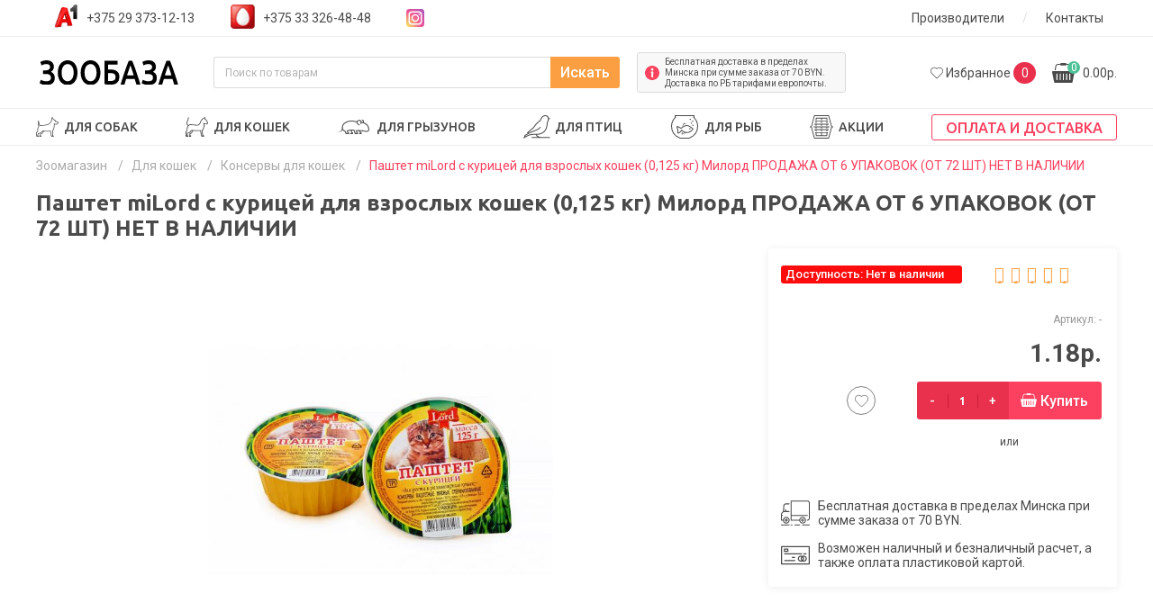

--- FILE ---
content_type: text/html; charset=utf-8
request_url: https://zoobaza.by/dlya-koshek/konservy-dlya-koshek/pashtet-s-kuricej-dlya-rosta-i-razmnozheniya-koshek-0125-kg/
body_size: 18994
content:
<!DOCTYPE html>
<!--[if IE]><![endif]-->
<!--[if IE 8 ]><html prefix="og: https://ogp.me/ns# fb: https://ogp.me/ns/fb# product: https://ogp.me/ns/product# business: https://ogp.me/ns/business# place: http://ogp.me/ns/place#" dir="ltr" lang="ru" class="ie8"><![endif]-->
<!--[if IE 9 ]><html prefix="og: https://ogp.me/ns# fb: https://ogp.me/ns/fb# product: https://ogp.me/ns/product# business: https://ogp.me/ns/business# place: http://ogp.me/ns/place#" dir="ltr" lang="ru" class="ie9"><![endif]-->
<!--[if (gt IE 9)|!(IE)]><!-->
<html prefix="og: https://ogp.me/ns# fb: https://ogp.me/ns/fb# product: https://ogp.me/ns/product# business: https://ogp.me/ns/business# place: http://ogp.me/ns/place#" dir="ltr" lang="ru">
<!--<![endif]-->
<head>
<meta charset ='utf-8'>
<!-- Google Tag Manager -->
<script>(function(w,d,s,l,i){w[l]=w[l]||[];w[l].push({'gtm.start':
new Date().getTime(),event:'gtm.js'});var f=d.getElementsByTagName(s)[0],
j=d.createElement(s),dl=l!='dataLayer'?'&l='+l:'';j.async=true;j.src=
'https://www.googletagmanager.com/gtm.js?id='+i+dl;f.parentNode.insertBefore(j,f);
})(window,document,'script','dataLayer','GTM-N276ZMQK');</script>
<!-- End Google Tag Manager -->




<meta name="viewport" content="width=device-width, initial-scale=1">
<meta http-equiv="X-UA-Compatible" content="IE=edge">
<title>Паштет miLord с курицей для взрослых кошек (0,125 кг) Милорд    ПРОДАЖА ОТ 6 УПАКОВОК (ОТ 72 ШТ) НЕТ В НАЛИЧИИ- Интернет-магазин.ру</title>

      
<base href="https://zoobaza.by/" />
<meta name="description" content="Интернет-магазин zoobaza.by предлагает купить Паштет miLord с курицей для взрослых кошек (0,125 кг) Милорд    ПРОДАЖА ОТ 6 УПАКОВОК (ОТ 72 ШТ) НЕТ В НАЛИЧИИ в Минске по выгодной цене. ✅широкий ассортимент, ✅акции и скидки, ✅бесплатная доставка в пределах МКАД при заказе на сумму от 50 BYN! Звоните и заказывайте ☎️+375(29)373-12-13!" />







 




  <script src="catalog/view/javascript/jquery/jquery-2.1.1.min.js"></script>


    <link href="catalog/view/theme/default/stylesheet/bootstrap.min.css" rel="stylesheet">
    <link href="catalog/view/theme/default/stylesheet/stylesheet.css?070320" rel="stylesheet">

    <link href="catalog/view/theme/default/stylesheet/slider.css" rel="stylesheet">




<link href="https://zoobaza.by/dlya-koshek/konservy-dlya-koshek/pashtet-s-kuricej-dlya-rosta-i-razmnozheniya-koshek-0125-kg/" rel="canonical" />
<link href="https://zoobaza.by/image/catalog/favicon.png" rel="icon" />
<script src="catalog/view/javascript/jquery/magnific/jquery.magnific-popup.min.js" type="text/javascript"></script>
<script src="catalog/view/javascript/jquery/datetimepicker/moment.js" type="text/javascript"></script>
<script src="catalog/view/javascript/jquery/datetimepicker/locale/ru.js" type="text/javascript"></script>
<script src="catalog/view/javascript/jquery/datetimepicker/bootstrap-datetimepicker.min.js" type="text/javascript"></script>


    <script src='https://www.google.com/recaptcha/api.js' ></script>
<!--microdatapro 7.8 open graph start -->
<meta property="og:locale" content="ru">
<meta property="og:rich_attachment" content="true">
<meta property="og:site_name" content="Зообаза">
<meta property="og:type" content="product" />
<meta property="og:title" content="Паштет miLord с курицей для взрослых кошек (0,125 кг) Милорд    ПРОДАЖА ОТ 6 УПАКОВОК (ОТ 72 ШТ) НЕТ В НАЛИЧИИ- Интернет-магазин.ру" />
<meta property="og:description" content="Интернет-магазин zoobaza.by предлагает купить Паштет miLord с курицей для взрослых кошек (0,125 кг) Милорд    ПРОДАЖА ОТ 6 УПАКОВОК (ОТ 72 ШТ) НЕТ В НАЛИЧИИ в Минске по выгодной цене. ✅широкий ассортимент, ✅акции и скидки, ✅бесплатная доставка в пределах МКАД при заказе на сумму от 50 BYN! Звоните и заказывайте ☎️+375(29)373-12-13!" />
<meta property="og:image" content="https://zoobaza.by/image/cache/catalog/categories/korm_kot/kur-700x700.jpg" />
<meta property="og:image:secure_url" content="https://zoobaza.by/image/cache/catalog/categories/korm_kot/kur-700x700.jpg" />
<meta property="og:image:width" content="1200">
<meta property="og:image:height" content="600">
<meta property="og:url" content="https://zoobaza.by/dlya-koshek/konservy-dlya-koshek/pashtet-s-kuricej-dlya-rosta-i-razmnozheniya-koshek-0125-kg/">
<meta property="business:contact_data:street_address" content="ул. Болеслава Берута 17к2" />
<meta property="business:contact_data:locality" content="Минск" />
<meta property="business:contact_data:postal_code" content="220092" />
<meta property="business:contact_data:country_name" content="Беларусь" />
<meta property="place:location:latitude" content="53.901175" />
<meta property="place:location:longitude" content="27.508354" />
<meta property="business:contact_data:email" content="info@zoobaza.by"/>
<meta property="business:contact_data:phone_number" content="+375 29 373-12-13"/>
<meta property="product:product_link" content="https://zoobaza.by/dlya-koshek/konservy-dlya-koshek/pashtet-s-kuricej-dlya-rosta-i-razmnozheniya-koshek-0125-kg/">
<meta property="product:brand" content="Слонимский мясокомбинат">
<meta property="product:category" content="Консервы для кошек">
<meta property="product:availability" content="pending">
<meta property="product:condition" content="new">
<meta property="product:target_gender" content="">
<meta property="product:price:amount" content="1.18">
<meta property="product:price:currency" content="BYN">
<!--microdatapro 7.8 open graph end -->
</head>
<body class="product-product-3073 full-body">
<!-- Google Tag Manager (noscript) -->
<noscript><iframe src="https://www.googletagmanager.com/ns.html?id=GTM-N276ZMQK"
height="0" width="0" style="display:none;visibility:hidden"></iframe></noscript>
<!-- End Google Tag Manager (noscript) -->




<header class="main_header" style=" position: sticky;top: 0;z-index: 100;background:#fff">
    <!--noindex-->
<!--/noindex-->
    <div id="header_top_wrapper">
        <div id="header_top" class="container">
            <div class="row">
                <div class="header_phones col-xs-12 col-md-6 col-xl-8">
                                            <a onclick="dataLayer.push({'event':'UAevent', 'eventCategory':'forma', 'eventAction':'clicknumber', 'eventLabel':'location.href'});yaCounter57032041.reachGoal('clicknumber');" href="tel:+375293731213">+375 29 373-12-13</a>
                                                                <a onclick="dataLayer.push({'event':'UAevent', 'eventCategory':'forma', 'eventAction':'clicknumber', 'eventLabel':'location.href'});yaCounter57032041.reachGoal('clicknumber');" href="tel:+375333264848">+375 33 326-48-48</a>
                                        <a href="https://www.instagram.com/zoobaza.by/" target="_blank"><i class="fab fa-instagram"></i></a>

                </div> <!--header_phones-->

                <div class="top_menu col-6 col-xl-4 d-none d-md-block">
                    <ul>
                    <li><a href="/brands/">Производители</a></li>
                    <!--<li class="sep">/</li>-->
                        <!--<li><a href="/oplata-i-dostavka/">Оплата и доставка</a></li>-->
                        <li class="sep">/</li>
                        <li><a href="https://zoobaza.by/kontakty/">Контакты</a></li>
                    </ul>
                </div>
            </div>

        </div> <!--header_top-->
    </div> <!--header_top_wrapper-->
    <div id="header_wrapper">
        <div id="header" class="container">
            <div>
                <div id="logo">
                                        <a href="https://zoobaza.by/"><img width="72" height="12"
                    src="https://zoobaza.by/catalog/view/theme/default/image/logo.svg" alt="Зообаза" class="img-fluid" /></a>
                    
                </div>
                <div id="search">

    <input type="text" name="search" value="" placeholder="Поиск по товарам" />
    <button type="button">Искать</button>



</div>
                <div id="delivery_info" class="d-none d-md-flex">
                    Бесплатная доставка в пределах Минска при сумме заказа от 70 BYN. Доставка по РБ тарифами европочты.
                </div>
                <div id="user_block" class="d-none d-lg-flex">
                    
                    <div id="favorite_block">
                
                        <a href="https://zoobaza.by/wishlist/" class="empty"><span class="hidden-xs hidden-sm hidden-md"><span>Избранное </span><span class="count">0</span></span></a>

                    </div>
                    <div id="cart_block">
                        <a href="/index.php?route=checkout/simplecheckout" id="cart_link"><span>0</span> 0.00р.

</a>

<div id="cart">

  <ul>
        <li>
      <p class="text-center">В корзине пусто!</p>
    </li>
      </ul>
</div>
                    </div>
                </div>
            </div>

        </div>
    </div> <!--header_wrapper-->

    <div id="main_menu_wrapper">
        <nav id="main_menu" class="container d-none d-lg-block">
             


		

				<ul id="menu-vsheme-list">
																		<li>
								<a href="dlya-sobak/" class="parent-link dropdown-img">
									Для собак								</a>
								
																	
																		
																																<ul>
												 													
																												<li>

															<a href="https://zoobaza.by/dlya-sobak/sukhie-korma-dlya-sobak/">
															Сухие корма для собак															</a>
															
																
															
														</li>
																												<li>

															<a href="https://zoobaza.by/dlya-sobak/vlazhnyj-korm-dlya-sobak/">
															Влажный корм для собак															</a>
															
																
															
														</li>
																												<li>

															<a href="https://zoobaza.by/dlya-sobak/konservy-dlya-sobak/">
															Консервы для собак															</a>
															
																
															
														</li>
																												<li>

															<a href="https://zoobaza.by/dlya-sobak/lakomstva-dlya-sobak/">
															Лакомства для собак															</a>
															
																
															
														</li>
																												<li>

															<a href="https://zoobaza.by/dlya-sobak/vitaminy-dlya-sobak/">
															Витамины для собак															</a>
															
																
															
														</li>
																												<li>

															<a href="https://zoobaza.by/dlya-sobak/pelenki-dlya-sobak/">
															Пеленки для собак															</a>
															
																
															
														</li>
														

													
																												<li>

															<a href="https://zoobaza.by/dlya-sobak/shampuni-dlya-sobak/">
															Шампуни для собак															</a>
															
																
															
														</li>
																												<li>

															<a href="https://zoobaza.by/dlya-sobak/miski-i-stojki-dlya-sobak/">
															Миски для собак															</a>
															
																
															
														</li>
																												<li>

															<a href="https://zoobaza.by/dlya-sobak/shchetki-i-rascheski-dlya-sobak/">
															Товары для груминга															</a>
															
																
															
														</li>
																												<li>

															<a href="https://zoobaza.by/dlya-sobak/kogterezy-dlya-sobak/">
															Когтерезы для собак															</a>
															
																
															
														</li>
																												<li>

															<a href="https://zoobaza.by/dlya-sobak/dressura-i-igrushki-dlya-sobak/">
															Игрушки для собак 															</a>
															
																
															
														</li>
																												<li>

															<a href="https://zoobaza.by/dlya-sobak/ruletki-dlya-sobak/">
															Рулетки для собак															</a>
															
																
															
														</li>
														

													
																												<li>

															<a href="https://zoobaza.by/dlya-sobak/oshejniki-dlya-sobak/">
															Ошейники для собак															</a>
															
																
															
														</li>
																												<li>

															<a href="https://zoobaza.by/dlya-sobak/perenoski-i-sumki-dlya-sobak/">
															Переноски и сумки для собак															</a>
															
																
															
														</li>
																												<li>

															<a href="https://zoobaza.by/dlya-sobak/namordniki-dlya-sobak/">
															Намордники для собак															</a>
															
																
															
														</li>
																												<li>

															<a href="https://zoobaza.by/dlya-sobak/sredstva-ot-bloh-i-kleshchej/">
															Ошейники от блох и клещей для собак															</a>
															
																
															
														</li>
																												<li>

															<a href="https://zoobaza.by/dlya-sobak/lezhaki-dlya-sobak/">
															Лежаки для собак															</a>
															
																
															
														</li>
														

																																													</ul>
																				
																				
																				
																				
																	</li>
																								<li>
								<a href="dlya-koshek/" class="parent-link dropdown-img">
									Для кошек								</a>
								
																	
																		
																																<ul>
												 													
																												<li>

															<a href="https://zoobaza.by/dlya-koshek/sukhoj-korm-dlya-koshek/">
															Сухие корма для кошек															</a>
															
																
															
														</li>
																												<li>

															<a href="https://zoobaza.by/dlya-koshek/vlazhnyj-korm-dlya-koshek/">
															Влажный корм для кошек															</a>
															
																
															
														</li>
																												<li>

															<a href="https://zoobaza.by/dlya-koshek/konservy-dlya-koshek/">
															Консервы для кошек															</a>
															
																
															
														</li>
																												<li>

															<a href="https://zoobaza.by/dlya-koshek/napolniteli-dlja-tualetov/">
															Наполнители для туалетов															</a>
															
																
															
														</li>
																												<li>

															<a href="https://zoobaza.by/dlya-koshek/lakomstva-dlya-koshek/">
															Лакомства для кошек															</a>
															
																
															
														</li>
																												<li>

															<a href="https://zoobaza.by/dlya-koshek/vitaminy-dlya-koshek/">
															Витамины для кошек															</a>
															
																
															
														</li>
														

													
																												<li>

															<a href="https://zoobaza.by/dlya-koshek/kogtetochki-dlya-koshek/">
															Когтеточки для кошек															</a>
															
																
															
														</li>
																												<li>

															<a href="https://zoobaza.by/dlya-koshek/shampuni-dlya-koshek/">
															Шампуни для кошек															</a>
															
																
															
														</li>
																												<li>

															<a href="https://zoobaza.by/dlya-koshek/tualety-i-sovki-dlya-koshek/">
															Лотки и совки для кошек															</a>
															
																
															
														</li>
																												<li>

															<a href="https://zoobaza.by/dlya-koshek/perenoski-i-sumki-dlya-koshek-i-kotov/">
															Переноски и сумки для кошек и котов															</a>
															
																
															
														</li>
																												<li>

															<a href="https://zoobaza.by/dlya-koshek/ruletki-dlya-koshek-i-kotov/">
															Рулетки для кошек и котов															</a>
															
																
															
														</li>
																												<li>

															<a href="https://zoobaza.by/dlya-koshek/igrushki-dlya-koshek/">
															Игрушки для кошек															</a>
															
																
															
														</li>
														

													
																												<li>

															<a href="https://zoobaza.by/dlya-koshek/domiki-i-lezhaki-dlya-koshek/">
															Домики для кошек															</a>
															
																
															
														</li>
																												<li>

															<a href="https://zoobaza.by/dlya-koshek/sredstva-protiv-pjaten-i-zapahov-koshechej-mochi/">
															Средства против пятен и запахов кошачьей мочи															</a>
															
																
															
														</li>
																												<li>

															<a href="https://zoobaza.by/dlya-koshek/oshejniki-dlya-koshek/">
															Ошейники от блох и клещей для кошек															</a>
															
																
															
														</li>
														

																																													</ul>
																				
																				
																				
																				
																	</li>
																								<li>
								<a href="dlya-gryzunov/" class="parent-link dropdown-img">
									Для грызунов								</a>
								
																	
																		
																																<ul>
												 													
																												<li>

															<a href="https://zoobaza.by/dlya-gryzunov/korma-dlya-gryzunov/">
															Корма для грызунов															</a>
															
																
															
														</li>
																												<li>

															<a href="https://zoobaza.by/dlya-gryzunov/poilki-i-miski-dlya-gryzunov/">
															Поилки и миски для грызунов															</a>
															
																
															
														</li>
																												<li>

															<a href="https://zoobaza.by/dlya-gryzunov/kletki-dlya-gryzunov/">
															Клетки для грызунов															</a>
															
																
															
														</li>
																												<li>

															<a href="https://zoobaza.by/dlya-gryzunov/seno-dlya-gryzunov/">
															Сено для грызунов															</a>
															
																
															
														</li>
																												<li>

															<a href="https://zoobaza.by/dlya-gryzunov/progulochnye-shary/">
															Прогулочные шары															</a>
															
																
															
														</li>
														

																																													</ul>
																				
																				
																				
																				
																	</li>
																								<li>
								<a href="dlya-ptic/" class="parent-link dropdown-img">
									Для птиц								</a>
								
																	
																		
																																<ul>
												 													
																												<li>

															<a href="https://zoobaza.by/dlya-ptic/korma-dlya-ptic/">
															Корма для птиц															</a>
															
																
															
														</li>
																												<li>

															<a href="https://zoobaza.by/dlya-ptic/lakomstva/">
															Забота и уход															</a>
															
																
															
														</li>
																												<li>

															<a href="https://zoobaza.by/dlya-ptic/kletki-dlya-ptic/">
															Клетки для птиц															</a>
															
																
															
														</li>
																												<li>

															<a href="https://zoobaza.by/dlya-ptic/poilki-i-miski-dlya-ptic/">
															Поилки и миски для птиц															</a>
															
																
															
														</li>
														

																																													</ul>
																				
																				
																				
																				
																	</li>
																								<li>
								<a href="dlya-ryb/" class="parent-link dropdown-img">
									Для рыб								</a>
								
																	
																		
																																<ul>
												 													
																												<li>

															<a href="https://zoobaza.by/dlya-ryb/komplektuyushchie-dlya-akvariumov/">
															Комплектующие для аквариумов															</a>
															
																
															
														</li>
																												<li>

															<a href="https://zoobaza.by/dlya-ryb/korm-dlya-ryb/">
															Корм для рыб															</a>
															
																
															
														</li>
																												<li>

															<a href="https://zoobaza.by/dlya-ryb/akvariumy/">
															Аквариумы															</a>
															
																
															
														</li>
														

																																													</ul>
																				
																				
																				
																				
																	</li>
																									<li>						
									<a class="dropdown-img" href="/specials/">
																																								Акции									</a>
								</li>							
																									<li>						
									<a class="dropdown-img" href="/oplata-i-dostavka/">
																																								Оплата и доставка									</a>
								</li>							
																									<li>						
									<a class="dropdown-img" href="/kontakty/">
																																								Контакты									</a>
								</li>							
																									<li>						
									<a class="dropdown-img" href="/brands/">
																																								Производители									</a>
								</li>							
															</ul>

						

        </nav> <!--main_menu-->
        <div id="mobile_bottom" class="container d-xs-flex d-lg-none">
            <div id="mobile_menu" class="d-xs-block d-lg-none">
                <div id="menu_button">
                    <button id="nav-icon3">
                        <span></span>
                        <span></span>
                        <span></span>
                        <span></span>
                        <i>Меню</i>
                    </button>
                </div>
            </div>
            <div id="mobile_user" class="d-xs-flex d-md-flex d-lg-none">

            </div>
        </div>
    </div> <!--main_menu_wrapper-->
</header>

<script>
// Measure a view of product details. This example assumes the detail view occurs on pageload,
// and also tracks a standard pageview of the details page.
dataLayer.push({
   'ecommerce': {
     'detail': {
       'actionField': {'list': 'Product page'},     
       'products': [{
       'name': 'Паштет miLord с курицей для взрослых кошек (0,125 кг) Милорд    ПРОДАЖА ОТ 6 УПАКОВОК (ОТ 72 ШТ) НЕТ В НАЛИЧИИ',          
       'id': '3073',
      'brand': 'Слонимский мясокомбинат',       'price': '1.18'
       }]
      }
     }
      });
</script>
  
<div id="breadcrumbs_wrapper">
    <div id="breadcrumbs" class="container">
        <ul  itemtype="http://schema.org/BreadcrumbList">

                            
                                    <li
      itemtype="http://schema.org/ListItem"><span >
                <a  href="https://zoobaza.by/">Зоомагазин</a>
          </span>
           <meta  content="1" />
           <span class="sep">&nbsp; / &nbsp;</span>
                    </li>
                
                            
                                    <li
      itemtype="http://schema.org/ListItem"><span >
                <a  href="https://zoobaza.by/dlya-koshek/">Для кошек</a>
          </span>
           <meta  content="2" />
           <span class="sep">&nbsp; / &nbsp;</span>
                    </li>
                
                            
                                    <li
      itemtype="http://schema.org/ListItem"><span >
                <a  href="https://zoobaza.by/dlya-koshek/konservy-dlya-koshek/">Консервы для кошек</a>
          </span>
           <meta  content="3" />
           <span class="sep">&nbsp; / &nbsp;</span>
                    </li>
                
                            
                                    <li
      itemtype="http://schema.org/ListItem"><span >Паштет miLord с курицей для взрослых кошек (0,125 кг) Милорд    ПРОДАЖА ОТ 6 УПАКОВОК (ОТ 72 ШТ) НЕТ В НАЛИЧИИ</span><meta  content="4" /></li>
                    </ul>
    </div> <!--breadcrumbs-->
</div> <!--breadcrumbs_wrapper-->
<div id="page_wrapper">
    <div id="page" class="product_page container">
        <h1>Паштет miLord с курицей для взрослых кошек (0,125 кг) Милорд    ПРОДАЖА ОТ 6 УПАКОВОК (ОТ 72 ШТ) НЕТ В НАЛИЧИИ</h1>
        <div class="row row-small product_top">
            <div class="col-sm-12 col-md-6 col-lg-7 col-xl-8">
                <div class="image image_product">
                     
                    


                        
                            <a data-fancybox="gallery" class="img-fluid" href="https://zoobaza.by/image/cache/catalog/categories/korm_kot/kur-700x700.jpg" title="Паштет miLord с курицей для взрослых кошек (0,125 кг) Милорд    ПРОДАЖА ОТ 6 УПАКОВОК (ОТ 72 ШТ) НЕТ В НАЛИЧИИ"><img width="600px" height="650px" src="https://zoobaza.by/image/cache/catalog/categories/korm_kot/kur-600x650.jpg" title="Паштет miLord с курицей для взрослых кошек (0,125 кг) Милорд    ПРОДАЖА ОТ 6 УПАКОВОК (ОТ 72 ШТ) НЕТ В НАЛИЧИИ" alt="Паштет miLord с курицей для взрослых кошек (0,125 кг) Милорд    ПРОДАЖА ОТ 6 УПАКОВОК (ОТ 72 ШТ) НЕТ В НАЛИЧИИ" /></a>



                                            <ul class="img-ul-product">
                                                            </ul>
                </div>
            </div>
            <div class="col-sm-12 col-md-6 col-lg-5 col-xl-4 product_content_bar">
                <div class="right">
                    <div>
                        <div class="stock_status">
                                                            <div class="no_stock_product">Доступность: Нет в наличии</div>
                                                    </div>
                                                    <div class="rating">

                                                                                                                        <span class="fa fa-stack"><i class="fa fa-star fa-stack-1x"></i><i class="fa fa-star-o fa-stack-1x"></i></span>
                                                                                                                                                                <span class="fa fa-stack"><i class="fa fa-star fa-stack-1x"></i><i class="fa fa-star-o fa-stack-1x"></i></span>
                                                                                                                                                                <span class="fa fa-stack"><i class="fa fa-star fa-stack-1x"></i><i class="fa fa-star-o fa-stack-1x"></i></span>
                                                                                                                                                                <span class="fa fa-stack"><i class="fa fa-star fa-stack-1x"></i><i class="fa fa-star-o fa-stack-1x"></i></span>
                                                                                                                                                                <span class="fa fa-stack"><i class="fa fa-star fa-stack-1x"></i><i class="fa fa-star-o fa-stack-1x"></i></span>
                                                                            

                            </div>
                                            </div>
                    <div class="sku">
                        Артикул: -                    </div>

                    <div class="price_block">
                                                                                    
                                    <div class="price">1.18р.</div>


                                





                        
                    </div>

                    <!--Похожие товары-->
                    
                    <div id="product">
                        <div class="cart_block" >
                            <div class="">





                            </div>
                            <div class="favorites">
                                <button type="button" data-toggle="tooltip" title="В закладки" onclick="wishlist.add('3073');"></button>
                            </div>
                            <div class="quantity">
                                <div class="minus">
                                    -
                                </div>
                                <input type="text" class="quantity_input" name="quantity" value="1" size="2" id="input-quantity" class="form-control" />
                                <div class="plus">
                                    +
                                </div>

                                <input type="hidden" name="product_id" value="3073" />



                            </div>


                            <button type="button" id="button-cart" data-loading-text="Загрузка..." class="add_to_cart">Купить</button>
                        </div>
                                                <div class="one_click">
                            <div class="or">или</div>
                            
                        </div>
                    </div>



                    <div class="delivery">
                        Бесплатная доставка в пределах Минска при сумме заказа от 70 BYN.
                    </div>
                    <div class="payment">
                        Возможен наличный и безналичный расчет, а также оплата пластиковой картой.
                    </div>

                </div>
            </div>
        </div>
                <div class="row row-small product_info">
                                                    <div class="col-sm-12 col-md-6 col-lg-7 col-xl-8">

                                    <div class="description">
                        <div class="product_h2">Описание товара</div>
                        <div class="text">
                            <p><span style="color: rgb(58, 58, 58); font-family: Montserrat, serif; font-size: 15px;">Состав:субпродукты, печень свиная, говяжья, мозги говяжьи, свиные</span></p><p><span style="color: rgb(58, 58, 58); font-family: Montserrat, serif; font-size: 15px; background-color: rgb(255, 0, 0);"><b>Цена за 6 упаковок (72 шт) - 84.96руб</b></span></p>                        </div>
                    </div>
                </div>

                                                <div class="col-sm-12 col-md-6 col-lg-5 col-xl-4">
            
                    <div class="product_h2">Подробные характеристики</div>
                    <div class="attributes">
                                                                                    <dl class="attribute">
                                    <dt><span>Вес товара (кг)</span></dt>
                                    <dd><span>0.125</span></dd>
                                </dl>


                                                            <dl class="attribute">
                                    <dt><span>Возраст животного</span></dt>
                                    <dd><span>Для маленьких, Для взрослых, Для пожилых</span></dd>
                                </dl>


                                                            <dl class="attribute">
                                    <dt><span>Размер (вес) животного</span></dt>
                                    <dd><span>Малый, Средний, Крупный</span></dd>
                                </dl>


                                                    


                    </div> <!-- attributes -->


            </div>
                    </div>
                <div class="reviews">
            <div class="product_h2">Отзывы о товаре Паштет miLord с курицей для взрослых кошек (0,125 кг) Милорд    ПРОДАЖА ОТ 6 УПАКОВОК (ОТ 72 ШТ) НЕТ В НАЛИЧИИ</div>
            <button type="button" data-toggle="modal" data-target="#add_review_modal" class="add_review">Добавить свой отзыв</button>
            <div id="review"></div>
            <div class="modal fade" id="add_review_modal" tabindex="-1" role="dialog" aria-labelledby="add_review_modal" aria-hidden="true">
                <div class="modal-dialog" role="document">
                    <div class="modal-content">
                        <div class="modal-header">
                            <div class="modal-title">Написать отзыв</div>
                            <button type="button" class="close" data-dismiss="modal" aria-label="Close">
                                <span aria-hidden="true">&times;</span>
                            </button>
                        </div>
                        <div class="modal-body">
                            <form class="form-horizontal" id="form-review">


                                                                    <div class="form-group required">
                                        <div>

                                            <input placeholder="Ваше имя" type="text" name="name" value="" id="input-name"  />
                                        </div>
                                    </div>
                                    <div class="form-group required">
                                        <div>

                                            <textarea name="text" rows="5" id="input-review" placeholder="Ваш отзыв"></textarea>

                                        </div>
                                    </div>
                                    <div class="form-group required">
                                        <div>
                                            <label class="control-label">Рейтинг</label>
                                            <div class="stars-rating">
                                                <input name="rating" id="s_rating" value="0" type="hidden">
                                                <div class="wrap" data-rate="0">
                                                    <span title="Ужасно" data-rate="1"></span>
                                                    <span title="Плохо" data-rate="2"></span>
                                                    <span title="Нормально" data-rate="3"></span>
                                                    <span title="Хорошо" data-rate="4"></span>
                                                    <span title="Отлично" data-rate="5"></span>
                                                </div>
                                            </div>
                                        </div>
                                    </div>
                                                                        <div class="buttons clearfix">
                                        <button type="button" id="button-review" data-loading-text="Загрузка..." class="my-btn">Отправить</button>
                                    </div>
                                                            </form>
                        </div>
                    </div>
                </div>
            </div>


        </div>



                                </div> <!--page-->
</div> <!--page_wrapper-->
<div id="main_products_wrapper">
    <div id="main_products" class="container">
        <div class="products_wrapper">
            <div class="nav nav-tabs" id="nav-tab" role="tablist">
                                    <a class="nav-item nav-link active" id="nav-home-tab" data-toggle="tab" href="#nav-home" role="tab" aria-controls="nav-home" aria-selected="true">Похожие товары</a>
                                                

            </div>
            <div class="tab-content" id="nav-tabContent">
                                <div class="tab-pane fade show active" id="nav-home" role="tabpanel" aria-labelledby="nav-home-tab">
                    <div class="owl-carousel products">
                        

        <div>
        <div class="product">
            <div class="image product_pohozie">
                            <a href="https://zoobaza.by/dlya-sobak/konservy-myasnye-sterilizovannye-dlya-sobak-i-koshek-appetitnye/"><img width="255px" height="255px" src="https://zoobaza.by/image/cache/catalog/products/konservy/appetitnye-300x300.png" alt="Консервы мясные стерилизованные для собак и кошек &quot;Аппетитные&quot; (0,338 кг)" title="Консервы мясные стерилизованные для собак и кошек &quot;Аппетитные&quot; (0,338 кг)" class="img-responsive" /></a>
            </div>
            <div class="title">
                <a href="https://zoobaza.by/dlya-sobak/konservy-myasnye-sterilizovannye-dlya-sobak-i-koshek-appetitnye/">Консервы мясные стерилизованные для собак и кошек &quot;Аппетитные&quot; (0,338 кг)</a>
            </div>
            <div class="middle">
                <div class="favorites">
                    <button type="button" data-toggle="tooltip" title="В закладки" onclick="wishlist.add('3655');"></button>
                </div>
                <div class="price_block">
                    
                                                    <div class="price">0.00р.</div>
                        

                    
                </div>
            </div>
            <div class="cart_block">
                <div class="quantity">
                    <div class="minus">
                        -
                    </div>
                    <input class="quantity_input" type="text" name="quantity3655" id="quantity3655" value="1"/>
                    <div class="plus">
                        +
                    </div>
                </div>
                <button class="add_to_cart" type="button" onclick="cart.add('3655', $('#quantity3655').val());">Купить</button>
            </div>
        </div>
    </div>
    


        <div>
        <div class="product">
            <div class="image product_pohozie">
                            <a href="https://zoobaza.by/dlya-sobak/konservy-myasnye-sterilizovannye-dlya-sobak-i-koshek-barsik/"><img width="255px" height="255px" src="https://zoobaza.by/image/cache/catalog/categories/vlaghniy-korm-sobaki/konservy_mjasnye_barsik_dlja_koshek_i_sobak_338g._snov_--300x300.jpg" alt="Консервы мясные стерилизованные для собак и кошек &quot;Барсик&quot; (0,338 кг)" title="Консервы мясные стерилизованные для собак и кошек &quot;Барсик&quot; (0,338 кг)" class="img-responsive" /></a>
            </div>
            <div class="title">
                <a href="https://zoobaza.by/dlya-sobak/konservy-myasnye-sterilizovannye-dlya-sobak-i-koshek-barsik/">Консервы мясные стерилизованные для собак и кошек &quot;Барсик&quot; (0,338 кг)</a>
            </div>
            <div class="middle">
                <div class="favorites">
                    <button type="button" data-toggle="tooltip" title="В закладки" onclick="wishlist.add('3656');"></button>
                </div>
                <div class="price_block">
                    
                                                    <div class="price">0.00р.</div>
                        

                    
                </div>
            </div>
            <div class="cart_block">
                <div class="quantity">
                    <div class="minus">
                        -
                    </div>
                    <input class="quantity_input" type="text" name="quantity3656" id="quantity3656" value="1"/>
                    <div class="plus">
                        +
                    </div>
                </div>
                <button class="add_to_cart" type="button" onclick="cart.add('3656', $('#quantity3656').val());">Купить</button>
            </div>
        </div>
    </div>
    


        <div>
        <div class="product">
            <div class="image product_pohozie">
                            <a href="https://zoobaza.by/dlya-koshek/konservy-dlya-koshek/pashtet-s-pechenyu-dlya-vzroslyh-koshek-0125-kg/"><img width="255px" height="255px" src="https://zoobaza.by/image/cache/catalog/categories/korm_kot/pech-300x300.jpg" alt="Паштет miLord с печенью для взрослых кошек (0,125 кг) Милорд  ПРОДАЖА ОТ 6 УПАКОВОК (ОТ 72 ШТ) " title="Паштет miLord с печенью для взрослых кошек (0,125 кг) Милорд  ПРОДАЖА ОТ 6 УПАКОВОК (ОТ 72 ШТ) " class="img-responsive" /></a>
            </div>
            <div class="title">
                <a href="https://zoobaza.by/dlya-koshek/konservy-dlya-koshek/pashtet-s-pechenyu-dlya-vzroslyh-koshek-0125-kg/">Паштет miLord с печенью для взрослых кошек (0,125 кг) Милорд  ПРОДАЖА ОТ 6 УПАКОВОК (ОТ 72 ШТ) </a>
            </div>
            <div class="middle">
                <div class="favorites">
                    <button type="button" data-toggle="tooltip" title="В закладки" onclick="wishlist.add('3072');"></button>
                </div>
                <div class="price_block">
                    
                                                    <div class="price">1.18р.</div>
                        

                    
                </div>
            </div>
            <div class="cart_block">
                <div class="quantity">
                    <div class="minus">
                        -
                    </div>
                    <input class="quantity_input" type="text" name="quantity3072" id="quantity3072" value="1"/>
                    <div class="plus">
                        +
                    </div>
                </div>
                <button class="add_to_cart" type="button" onclick="cart.add('3072', $('#quantity3072').val());">Купить</button>
            </div>
        </div>
    </div>
    


        <div>
        <div class="product">
            <div class="image product_pohozie">
                            <a href="https://zoobaza.by/dlya-sobak/konservy-myasorastitelnye-dlya-sobak-i-koshek-lajka-350-g/"><img width="255px" height="255px" src="https://zoobaza.by/image/cache/catalog/categories/vlaghniy-korm-sobaki/bmkk/layka1-300x300.png" alt="Консервы мясорастительные для собак и кошек &quot;Лайка&quot; 340 г.ПРОДАЖА УПАКОВКАМИ 45 ШТ   (85.50 руб)" title="Консервы мясорастительные для собак и кошек &quot;Лайка&quot; 340 г.ПРОДАЖА УПАКОВКАМИ 45 ШТ   (85.50 руб)" class="img-responsive" /></a>
            </div>
            <div class="title">
                <a href="https://zoobaza.by/dlya-sobak/konservy-myasorastitelnye-dlya-sobak-i-koshek-lajka-350-g/">Консервы мясорастительные для собак и кошек &quot;Лайка&quot; 340 г.ПРОДАЖА УПАКОВКАМИ 45 ШТ   (85.50 руб)</a>
            </div>
            <div class="middle">
                <div class="favorites">
                    <button type="button" data-toggle="tooltip" title="В закладки" onclick="wishlist.add('4647');"></button>
                </div>
                <div class="price_block">
                    
                                                    <div class="price">1.90р.</div>
                        

                    
                </div>
            </div>
            <div class="cart_block">
                <div class="quantity">
                    <div class="minus">
                        -
                    </div>
                    <input class="quantity_input" type="text" name="quantity4647" id="quantity4647" value="1"/>
                    <div class="plus">
                        +
                    </div>
                </div>
                <button class="add_to_cart" type="button" onclick="cart.add('4647', $('#quantity4647').val());">Купить</button>
            </div>
        </div>
    </div>
    


        <div>
        <div class="product">
            <div class="image product_pohozie">
                            <a href="https://zoobaza.by/dlya-sobak/konservy-dlya-kormleniya-sobak-i-koshek-zdorove-0350/"><img width="255px" height="255px" src="https://zoobaza.by/image/cache/catalog/categories/vlaghniy-korm-sobaki/bmkk/zdor-300x300.png" alt="Консервы мясорастительные для собак и кошек &quot;Здоровье&quot; (0.350) ПРОДАЖА ТОЛЬКО УПАКОВКАМИ 45 шт -86.85" title="Консервы мясорастительные для собак и кошек &quot;Здоровье&quot; (0.350) ПРОДАЖА ТОЛЬКО УПАКОВКАМИ 45 шт -86.85" class="img-responsive" /></a>
            </div>
            <div class="title">
                <a href="https://zoobaza.by/dlya-sobak/konservy-dlya-kormleniya-sobak-i-koshek-zdorove-0350/">Консервы мясорастительные для собак и кошек &quot;Здоровье&quot; (0.350) ПРОДАЖА ТОЛЬКО УПАКОВКАМИ 45 шт -86.85</a>
            </div>
            <div class="middle">
                <div class="favorites">
                    <button type="button" data-toggle="tooltip" title="В закладки" onclick="wishlist.add('3075');"></button>
                </div>
                <div class="price_block">
                    
                                                    <div class="price">1.93р.</div>
                        

                    
                </div>
            </div>
            <div class="cart_block">
                <div class="quantity">
                    <div class="minus">
                        -
                    </div>
                    <input class="quantity_input" type="text" name="quantity3075" id="quantity3075" value="1"/>
                    <div class="plus">
                        +
                    </div>
                </div>
                <button class="add_to_cart" type="button" onclick="cart.add('3075', $('#quantity3075').val());">Купить</button>
            </div>
        </div>
    </div>
    


        <div>
        <div class="product">
            <div class="image product_pohozie">
                            <a href="https://zoobaza.by/dlya-sobak/konservy-myasorastitelnye-lakomye-standart-0423-kg/"><img width="255px" height="255px" src="https://zoobaza.by/image/cache/catalog/categories/vlaghniy-korm-sobaki/4294.970-300x300.jpg" alt="Консервы мясорастительные «Лакомые Стандарт» (0,338 кг) ПРОДАЖА УПАКОВКАМИ 45 шт - 97.50руб" title="Консервы мясорастительные «Лакомые Стандарт» (0,338 кг) ПРОДАЖА УПАКОВКАМИ 45 шт - 97.50руб" class="img-responsive" /></a>
            </div>
            <div class="title">
                <a href="https://zoobaza.by/dlya-sobak/konservy-myasorastitelnye-lakomye-standart-0423-kg/">Консервы мясорастительные «Лакомые Стандарт» (0,338 кг) ПРОДАЖА УПАКОВКАМИ 45 шт - 97.50руб</a>
            </div>
            <div class="middle">
                <div class="favorites">
                    <button type="button" data-toggle="tooltip" title="В закладки" onclick="wishlist.add('3071');"></button>
                </div>
                <div class="price_block">
                    
                                                    <div class="price">2.17р.</div>
                        

                    
                </div>
            </div>
            <div class="cart_block">
                <div class="quantity">
                    <div class="minus">
                        -
                    </div>
                    <input class="quantity_input" type="text" name="quantity3071" id="quantity3071" value="1"/>
                    <div class="plus">
                        +
                    </div>
                </div>
                <button class="add_to_cart" type="button" onclick="cart.add('3071', $('#quantity3071').val());">Купить</button>
            </div>
        </div>
    </div>
    


        <div>
        <div class="product">
            <div class="image product_pohozie">
                            <a href="https://zoobaza.by/dlya-sobak/konservy-myasorastitelnye-dlya-sobak-i-koshek-pushok-350-g/"><img width="255px" height="255px" src="https://zoobaza.by/image/cache/catalog/categories/vlaghniy-korm-sobaki/bmkk/pushok1-300x300.png" alt="Консервы мясорастительные для собак и кошек &quot;Пушок&quot; 350 г. ПРОДАЖА УПАКОВКАМИ 45 ШТ-98.00 руб" title="Консервы мясорастительные для собак и кошек &quot;Пушок&quot; 350 г. ПРОДАЖА УПАКОВКАМИ 45 ШТ-98.00 руб" class="img-responsive" /></a>
            </div>
            <div class="title">
                <a href="https://zoobaza.by/dlya-sobak/konservy-myasorastitelnye-dlya-sobak-i-koshek-pushok-350-g/">Консервы мясорастительные для собак и кошек &quot;Пушок&quot; 350 г. ПРОДАЖА УПАКОВКАМИ 45 ШТ-98.00 руб</a>
            </div>
            <div class="middle">
                <div class="favorites">
                    <button type="button" data-toggle="tooltip" title="В закладки" onclick="wishlist.add('4649');"></button>
                </div>
                <div class="price_block">
                    
                                                    <div class="price">2.18р.</div>
                        

                    
                </div>
            </div>
            <div class="cart_block">
                <div class="quantity">
                    <div class="minus">
                        -
                    </div>
                    <input class="quantity_input" type="text" name="quantity4649" id="quantity4649" value="1"/>
                    <div class="plus">
                        +
                    </div>
                </div>
                <button class="add_to_cart" type="button" onclick="cart.add('4649', $('#quantity4649').val());">Купить</button>
            </div>
        </div>
    </div>
    


        <div>
        <div class="product">
            <div class="image product_pohozie">
                            <a href="https://zoobaza.by/dlya-sobak/konservy-myasorastitelnye-lajka-gurman-0338-kg/"><img width="255px" height="255px" src="https://zoobaza.by/image/cache/catalog/categories/vlaghniy-korm-sobaki/00850783.n_1-300x300.png" alt="Консервы мясорастительные «Лайка Гурман» (0,338 кг) ПРОДАЖА УПАКОВКАМИ (45 шт-99.90руб)" title="Консервы мясорастительные «Лайка Гурман» (0,338 кг) ПРОДАЖА УПАКОВКАМИ (45 шт-99.90руб)" class="img-responsive" /></a>
            </div>
            <div class="title">
                <a href="https://zoobaza.by/dlya-sobak/konservy-myasorastitelnye-lajka-gurman-0338-kg/">Консервы мясорастительные «Лайка Гурман» (0,338 кг) ПРОДАЖА УПАКОВКАМИ (45 шт-99.90руб)</a>
            </div>
            <div class="middle">
                <div class="favorites">
                    <button type="button" data-toggle="tooltip" title="В закладки" onclick="wishlist.add('3070');"></button>
                </div>
                <div class="price_block">
                    
                                                    <div class="price">2.22р.</div>
                        

                    
                </div>
            </div>
            <div class="cart_block">
                <div class="quantity">
                    <div class="minus">
                        -
                    </div>
                    <input class="quantity_input" type="text" name="quantity3070" id="quantity3070" value="1"/>
                    <div class="plus">
                        +
                    </div>
                </div>
                <button class="add_to_cart" type="button" onclick="cart.add('3070', $('#quantity3070').val());">Купить</button>
            </div>
        </div>
    </div>
    





                    </div>
                </div>
                                                            </div>





        </div>

    </div> <!--main_products-->
</div> <!--main_products_wrapper-->




<script>
    $('.round a').click(function () {

        $('#input-quantity').val($('#discount_quantity').text());
        event.preventDefault();

    });
</script>



<script type="text/javascript"><!--
$('select[name=\'recurring_id\'], input[name="quantity"]').change(function(){
	$.ajax({
		url: 'index.php?route=product/product/getRecurringDescription',
		type: 'post',
		data: $('input[name=\'product_id\'], input[name=\'quantity\'], select[name=\'recurring_id\']'),
		dataType: 'json',
		beforeSend: function() {
			$('#recurring-description').html('');
		},
		success: function(json) {
			$('.alert, .text-danger').remove();

			if (json['success']) {
				$('#recurring-description').html(json['success']);

			}
		}
	});
});
//--></script>
<script type="text/javascript"><!--
$('#button-cart').on('click', function() {
	$.ajax({
		url: 'index.php?route=checkout/cart/add',
		type: 'post',
		data: $('#product input[type=\'text\'], #product input[type=\'hidden\'], #product input[type=\'radio\']:checked, #product input[type=\'checkbox\']:checked, #product select, #product textarea'),
		dataType: 'json',
		beforeSend: function() {
			//$('#button-cart').button('loading');
		},
		complete: function() {
			//$('#button-cart').button('reset');
		},
		success: function(json) {
			//$('.alert, .text-danger').remove();
			//$('.form-group').removeClass('has-error');

			if (json['error']) {
				if (json['error']['option']) {
					for (i in json['error']['option']) {
						var element = $('#input-option' + i.replace('_', '-'));

						if (element.parent().hasClass('input-group')) {
							element.parent().after('<div class="text-danger">' + json['error']['option'][i] + '</div>');
						} else {
							element.after('<div class="text-danger">' + json['error']['option'][i] + '</div>');
						}
					}
				}

				if (json['error']['recurring']) {
					$('select[name=\'recurring_id\']').after('<div class="text-danger">' + json['error']['recurring'] + '</div>');
				}

				// Highlight any found errors
				$('.text-danger').parent().addClass('has-error');
			}

			if (json['success']) {
				//$('#breadcrumbs').after('<div class="uk-container uk-container-center tm-page uk-alert uk-alert-success" data-uk-alert>' + json['success'] + '<a href="" class="uk-alert-close uk-close"></a></div>');
                $.showModal({title: "Корзина", body: json['success'], footer: "<div class='cart_buttons'><a href='/simplecheckout/' class='to_cart'>Перейти в корзину</a><button data-dismiss='modal' aria-label='Close' class='cart_continue'>Продолжить</button></div>"});


                $('#cart_block a').html(json['total']);

      // Measure adding a product to a shopping cart by using an 'add' actionFieldObject 
      // and a list of productFieldObjects. 
      dataLayer.push({
      'event': 'addToCart', 
      'ecommerce': {      
      'currencyCode': 'BYN',      
      'add': {                                // 'add' actionFieldObject measures.        
      'products': [{                        //  adding a product to a shopping cart.         
      'name': 'Паштет miLord с курицей для взрослых кошек (0,125 кг) Милорд    ПРОДАЖА ОТ 6 УПАКОВОК (ОТ 72 ШТ) НЕТ В НАЛИЧИИ',         
      'id': '3073',         
      'price': '1.18',                 
      'quantity': '' + document.getElementById("input-quantity").value + '' 
      }]     
      }   
      } 
      });
  

				//$('html, body').animate({ scrollTop: 0 }, 'slow');

				$('#cart > ul').load('index.php?route=common/cart/info ul li');
			}
		},
        error: function(xhr, ajaxOptions, thrownError) {
            alert(thrownError + "\r\n" + xhr.statusText + "\r\n" + xhr.responseText);
        }
	});
});
//--></script>

<script type="text/javascript"><!--






$('#review').delegate('.pagination a', 'click', function(e) {
    e.preventDefault();

    $('#review').fadeOut('slow');

    $('#review').load(this.href);

    $('#review').fadeIn('slow');
});

$('#review').load('index.php?route=product/product/review&product_id=3073');
    $(document).ready(function (){
        $('.stars-rating span').click(function(e){
            var rate = $(this).attr('data-rate');
            $('.stars-rating .wrap').attr('data-rate', rate);
            $('#s_rating').val(rate);
        });
    });


    $('#button-review').on('click', function() {
        $.ajax({
            url: 'index.php?route=product/product/write&product_id=3073',
            type: 'post',
            dataType: 'json',
            data: $("#form-review").serialize(),
            beforeSend: function() {
                $('#button-review').button('loading');
            },
            complete: function() {
                $('#button-review').button('reset');
            },
            success: function(json) {
                $('.alert-success, .alert-danger').remove();

                if (json['error']) {
                    $('#add_review_modal .modal-header').after('<div class="alert alert-danger"><i class="fa fa-exclamation-circle"></i> ' + json['error'] + '</div>');
                }

                if (json['success']) {
                    $('#add_review_modal .modal-header').after('<div class="alert alert-success"><i class="fa fa-check-circle"></i> ' + json['success'] + '</div>');

                    $('input[name=\'name\']').val('');
                    $('textarea[name=\'text\']').val('');
                    $('input[name=\'rating\']:checked').prop('checked', false);
                }
            }
        });
        grecaptcha.reset();
    });


//--></script>




<!--microdatapro 7.8 breadcrumb start [microdata] -->
<span itemscope itemtype="https://schema.org/BreadcrumbList">
<span itemprop="itemListElement" itemscope itemtype="https://schema.org/ListItem">
<link itemprop="item" href="https://zoobaza.by/">
<meta itemprop="name" content="Главная" />
<meta itemprop="position" content="1" />
</span>
<span itemprop="itemListElement" itemscope itemtype="https://schema.org/ListItem">
<link itemprop="item" href="https://zoobaza.by/dlya-koshek/">
<meta itemprop="name" content="Для кошек" />
<meta itemprop="position" content="2" />
</span>
<span itemprop="itemListElement" itemscope itemtype="https://schema.org/ListItem">
<link itemprop="item" href="https://zoobaza.by/dlya-koshek/konservy-dlya-koshek/">
<meta itemprop="name" content="Консервы для кошек" />
<meta itemprop="position" content="3" />
</span>
<span itemprop="itemListElement" itemscope itemtype="https://schema.org/ListItem">
<link itemprop="item" href="https://zoobaza.by/dlya-koshek/konservy-dlya-koshek/pashtet-s-kuricej-dlya-rosta-i-razmnozheniya-koshek-0125-kg/">
<meta itemprop="name" content="Паштет miLord с курицей для взрослых кошек (0,125 кг) Милорд ПРОДАЖА ОТ 6 УПАКОВОК (ОТ 72 ШТ) НЕТ В НАЛИЧИИ" />
<meta itemprop="position" content="4" />
</span>
</span>
<!--microdatapro 7.8 breadcrumb end [microdata] -->
<!--microdatapro 7.8 product start [microdata] -->
<span itemscope itemtype="https://schema.org/Product">
<meta itemprop="name" content="Паштет miLord с курицей для взрослых кошек (0,125 кг) Милорд ПРОДАЖА ОТ 6 УПАКОВОК (ОТ 72 ШТ) НЕТ В НАЛИЧИИ" />
<link itemprop="url" href="https://zoobaza.by/dlya-koshek/konservy-dlya-koshek/pashtet-s-kuricej-dlya-rosta-i-razmnozheniya-koshek-0125-kg/" />
<link itemprop="image" href="https://zoobaza.by/image/cache/catalog/categories/korm_kot/kur-700x700.jpg" />
<span itemprop="brand" itemtype="https://schema.org/Brand" itemscope><meta itemprop="name" content="Слонимский мясокомбинат" /></span>
<meta itemprop="manufacturer" content="Слонимский мясокомбинат" />
<meta itemprop="model" content="-" />
<meta itemprop="mpn" content="-" />
<meta itemprop="sku" content="-" />
<meta itemprop="category" content="Консервы для кошек" />
<span itemprop="aggregateRating" itemscope itemtype="https://schema.org/AggregateRating">
<meta itemprop="ratingValue" content="5">
<meta itemprop="reviewCount" content="1">
<meta itemprop="bestRating" content="5">
<meta itemprop="worstRating" content="1">
</span>
<span itemprop="offers" itemscope itemtype="https://schema.org/Offer">
<meta itemprop="priceCurrency" content="BYN" />
<meta itemprop="price" content="1.18" />
<meta itemprop="itemCondition" content="https://schema.org/NewCondition" />
<link itemprop="availability" href="https://schema.org/OutOfStock" />
<meta itemprop="priceValidUntil" content="2027-02-01" />
<link itemprop="url" href="https://zoobaza.by/dlya-koshek/konservy-dlya-koshek/pashtet-s-kuricej-dlya-rosta-i-razmnozheniya-koshek-0125-kg/" />
</span>
<meta itemprop="description" content="Состав:субпродукты, печень свиная, говяжья, мозги говяжьи, свиные Цена за 6 упаковок (72 шт) - 84.96руб" />
<span itemprop="review" itemscope itemtype="https://schema.org/Review">
<span itemprop="author" itemscope itemtype="https://schema.org/Person"><meta itemprop="name" content="Юлия"></span>
<meta itemprop="datePublished" content="2021-01-26" />
<span itemprop="reviewRating" itemscope itemtype="https://schema.org/Rating">
<meta itemprop="worstRating" content = "1" />
<meta itemprop="ratingValue" content="5" />
<meta itemprop="bestRating" content="5" />
</span>
<meta itemprop="description" content="Привиредливому коту очень понравился данный паштет, будем покупать. " />
</span>
<span itemprop="additionalProperty" itemscope itemtype="https://schema.org/PropertyValue">
<meta itemprop="value" content="0.125" />
<meta itemprop="name" content="Вес товара (кг)" />
</span>
<span itemprop="additionalProperty" itemscope itemtype="https://schema.org/PropertyValue">
<meta itemprop="value" content="Для маленьких, Для взрослых, Для пожилых" />
<meta itemprop="name" content="Возраст животного" />
</span>
<span itemprop="additionalProperty" itemscope itemtype="https://schema.org/PropertyValue">
<meta itemprop="value" content="Малый, Средний, Крупный" />
<meta itemprop="name" content="Размер (вес) животного" />
</span>
</span>
<!--microdatapro 7.8 product end [microdata] -->
<!--microdatapro 7.8 image start[microdata] -->
<span itemscope itemtype="https://schema.org/ImageObject">
<meta itemprop="name" content="Паштет miLord с курицей для взрослых кошек (0,125 кг) Милорд ПРОДАЖА ОТ 6 УПАКОВОК (ОТ 72 ШТ) НЕТ В НАЛИЧИИ" />
<meta itemprop="description" content="Паштет miLord с курицей для взрослых кошек (0,125 кг) Милорд ПРОДАЖА ОТ 6 УПАКОВОК (ОТ 72 ШТ) НЕТ В НАЛИЧИИ" />
<link itemprop="thumbnailUrl" href="https://zoobaza.by/image/cache/catalog/categories/korm_kot/kur-600x650.jpg" />
<link itemprop="contentUrl" href="https://zoobaza.by/image/cache/catalog/categories/korm_kot/kur-700x700.jpg" />
<meta itemprop="author" content="Зообаза" />
<meta itemprop="datePublished" content="2020-01-16">
</span>
<!--microdatapro 7.8 image end [microdata] -->
<div id="mobile_mmenu">
     


		

				<ul id="menu-vsheme-list">
																		<li>
								<a href="dlya-sobak/" class="parent-link dropdown-img">
									Для собак								</a>
								
																	
																		
																																<ul>
												 													
																												<li>

															<a href="https://zoobaza.by/dlya-sobak/sukhie-korma-dlya-sobak/">
															Сухие корма для собак															</a>
															
																
															
														</li>
																												<li>

															<a href="https://zoobaza.by/dlya-sobak/vlazhnyj-korm-dlya-sobak/">
															Влажный корм для собак															</a>
															
																
															
														</li>
																												<li>

															<a href="https://zoobaza.by/dlya-sobak/konservy-dlya-sobak/">
															Консервы для собак															</a>
															
																
															
														</li>
																												<li>

															<a href="https://zoobaza.by/dlya-sobak/lakomstva-dlya-sobak/">
															Лакомства для собак															</a>
															
																
															
														</li>
																												<li>

															<a href="https://zoobaza.by/dlya-sobak/vitaminy-dlya-sobak/">
															Витамины для собак															</a>
															
																
															
														</li>
																												<li>

															<a href="https://zoobaza.by/dlya-sobak/pelenki-dlya-sobak/">
															Пеленки для собак															</a>
															
																
															
														</li>
														

													
																												<li>

															<a href="https://zoobaza.by/dlya-sobak/shampuni-dlya-sobak/">
															Шампуни для собак															</a>
															
																
															
														</li>
																												<li>

															<a href="https://zoobaza.by/dlya-sobak/miski-i-stojki-dlya-sobak/">
															Миски для собак															</a>
															
																
															
														</li>
																												<li>

															<a href="https://zoobaza.by/dlya-sobak/shchetki-i-rascheski-dlya-sobak/">
															Товары для груминга															</a>
															
																
															
														</li>
																												<li>

															<a href="https://zoobaza.by/dlya-sobak/kogterezy-dlya-sobak/">
															Когтерезы для собак															</a>
															
																
															
														</li>
																												<li>

															<a href="https://zoobaza.by/dlya-sobak/dressura-i-igrushki-dlya-sobak/">
															Игрушки для собак 															</a>
															
																
															
														</li>
																												<li>

															<a href="https://zoobaza.by/dlya-sobak/ruletki-dlya-sobak/">
															Рулетки для собак															</a>
															
																
															
														</li>
														

													
																												<li>

															<a href="https://zoobaza.by/dlya-sobak/oshejniki-dlya-sobak/">
															Ошейники для собак															</a>
															
																
															
														</li>
																												<li>

															<a href="https://zoobaza.by/dlya-sobak/perenoski-i-sumki-dlya-sobak/">
															Переноски и сумки для собак															</a>
															
																
															
														</li>
																												<li>

															<a href="https://zoobaza.by/dlya-sobak/namordniki-dlya-sobak/">
															Намордники для собак															</a>
															
																
															
														</li>
																												<li>

															<a href="https://zoobaza.by/dlya-sobak/sredstva-ot-bloh-i-kleshchej/">
															Ошейники от блох и клещей для собак															</a>
															
																
															
														</li>
																												<li>

															<a href="https://zoobaza.by/dlya-sobak/lezhaki-dlya-sobak/">
															Лежаки для собак															</a>
															
																
															
														</li>
														

																																													</ul>
																				
																				
																				
																				
																	</li>
																								<li>
								<a href="dlya-koshek/" class="parent-link dropdown-img">
									Для кошек								</a>
								
																	
																		
																																<ul>
												 													
																												<li>

															<a href="https://zoobaza.by/dlya-koshek/sukhoj-korm-dlya-koshek/">
															Сухие корма для кошек															</a>
															
																
															
														</li>
																												<li>

															<a href="https://zoobaza.by/dlya-koshek/vlazhnyj-korm-dlya-koshek/">
															Влажный корм для кошек															</a>
															
																
															
														</li>
																												<li>

															<a href="https://zoobaza.by/dlya-koshek/konservy-dlya-koshek/">
															Консервы для кошек															</a>
															
																
															
														</li>
																												<li>

															<a href="https://zoobaza.by/dlya-koshek/napolniteli-dlja-tualetov/">
															Наполнители для туалетов															</a>
															
																
															
														</li>
																												<li>

															<a href="https://zoobaza.by/dlya-koshek/lakomstva-dlya-koshek/">
															Лакомства для кошек															</a>
															
																
															
														</li>
																												<li>

															<a href="https://zoobaza.by/dlya-koshek/vitaminy-dlya-koshek/">
															Витамины для кошек															</a>
															
																
															
														</li>
														

													
																												<li>

															<a href="https://zoobaza.by/dlya-koshek/kogtetochki-dlya-koshek/">
															Когтеточки для кошек															</a>
															
																
															
														</li>
																												<li>

															<a href="https://zoobaza.by/dlya-koshek/shampuni-dlya-koshek/">
															Шампуни для кошек															</a>
															
																
															
														</li>
																												<li>

															<a href="https://zoobaza.by/dlya-koshek/tualety-i-sovki-dlya-koshek/">
															Лотки и совки для кошек															</a>
															
																
															
														</li>
																												<li>

															<a href="https://zoobaza.by/dlya-koshek/perenoski-i-sumki-dlya-koshek-i-kotov/">
															Переноски и сумки для кошек и котов															</a>
															
																
															
														</li>
																												<li>

															<a href="https://zoobaza.by/dlya-koshek/ruletki-dlya-koshek-i-kotov/">
															Рулетки для кошек и котов															</a>
															
																
															
														</li>
																												<li>

															<a href="https://zoobaza.by/dlya-koshek/igrushki-dlya-koshek/">
															Игрушки для кошек															</a>
															
																
															
														</li>
														

													
																												<li>

															<a href="https://zoobaza.by/dlya-koshek/domiki-i-lezhaki-dlya-koshek/">
															Домики для кошек															</a>
															
																
															
														</li>
																												<li>

															<a href="https://zoobaza.by/dlya-koshek/sredstva-protiv-pjaten-i-zapahov-koshechej-mochi/">
															Средства против пятен и запахов кошачьей мочи															</a>
															
																
															
														</li>
																												<li>

															<a href="https://zoobaza.by/dlya-koshek/oshejniki-dlya-koshek/">
															Ошейники от блох и клещей для кошек															</a>
															
																
															
														</li>
														

																																													</ul>
																				
																				
																				
																				
																	</li>
																								<li>
								<a href="dlya-gryzunov/" class="parent-link dropdown-img">
									Для грызунов								</a>
								
																	
																		
																																<ul>
												 													
																												<li>

															<a href="https://zoobaza.by/dlya-gryzunov/korma-dlya-gryzunov/">
															Корма для грызунов															</a>
															
																
															
														</li>
																												<li>

															<a href="https://zoobaza.by/dlya-gryzunov/poilki-i-miski-dlya-gryzunov/">
															Поилки и миски для грызунов															</a>
															
																
															
														</li>
																												<li>

															<a href="https://zoobaza.by/dlya-gryzunov/kletki-dlya-gryzunov/">
															Клетки для грызунов															</a>
															
																
															
														</li>
																												<li>

															<a href="https://zoobaza.by/dlya-gryzunov/seno-dlya-gryzunov/">
															Сено для грызунов															</a>
															
																
															
														</li>
																												<li>

															<a href="https://zoobaza.by/dlya-gryzunov/progulochnye-shary/">
															Прогулочные шары															</a>
															
																
															
														</li>
														

																																													</ul>
																				
																				
																				
																				
																	</li>
																								<li>
								<a href="dlya-ptic/" class="parent-link dropdown-img">
									Для птиц								</a>
								
																	
																		
																																<ul>
												 													
																												<li>

															<a href="https://zoobaza.by/dlya-ptic/korma-dlya-ptic/">
															Корма для птиц															</a>
															
																
															
														</li>
																												<li>

															<a href="https://zoobaza.by/dlya-ptic/lakomstva/">
															Забота и уход															</a>
															
																
															
														</li>
																												<li>

															<a href="https://zoobaza.by/dlya-ptic/kletki-dlya-ptic/">
															Клетки для птиц															</a>
															
																
															
														</li>
																												<li>

															<a href="https://zoobaza.by/dlya-ptic/poilki-i-miski-dlya-ptic/">
															Поилки и миски для птиц															</a>
															
																
															
														</li>
														

																																													</ul>
																				
																				
																				
																				
																	</li>
																								<li>
								<a href="dlya-ryb/" class="parent-link dropdown-img">
									Для рыб								</a>
								
																	
																		
																																<ul>
												 													
																												<li>

															<a href="https://zoobaza.by/dlya-ryb/komplektuyushchie-dlya-akvariumov/">
															Комплектующие для аквариумов															</a>
															
																
															
														</li>
																												<li>

															<a href="https://zoobaza.by/dlya-ryb/korm-dlya-ryb/">
															Корм для рыб															</a>
															
																
															
														</li>
																												<li>

															<a href="https://zoobaza.by/dlya-ryb/akvariumy/">
															Аквариумы															</a>
															
																
															
														</li>
														

																																													</ul>
																				
																				
																				
																				
																	</li>
																									<li>						
									<a class="dropdown-img" href="/specials/">
																																								Акции									</a>
								</li>							
																									<li>						
									<a class="dropdown-img" href="/oplata-i-dostavka/">
																																								Оплата и доставка									</a>
								</li>							
																									<li>						
									<a class="dropdown-img" href="/kontakty/">
																																								Контакты									</a>
								</li>							
																									<li>						
									<a class="dropdown-img" href="/brands/">
																																								Производители									</a>
								</li>							
															</ul>

						

</div>
<footer id="footer_wrapper">
    <div id="footer" class="container">
        <div class="top">
            <div class="footer_categories">
                <div class="title">Категории</div>
                <nav>
                    <ul>
                        <li><a href="/dlya-sobak/">Собаки</a></li>
                        <li><a href="/dlya-koshek/">Кошки</a></li>
                        <li><a href="/dlya-gryzunov/">Грызуны</a></li>
                        <li><a href="/dlya-ptic/">Птицы</a></li>
                        <li><a href="/dlya-ryb/">Рыбы</a></li>
                        <!--<li><a href="/amuniciya-dlya-zhivotnykh/">Амуниция</a></li>-->
                        <li><a href="/specials/">Акции</a></li>
                    </ul>
                </nav>
            </div>
            <div class="footer_information">
                <div class="title">Информация</div>
                <nav>
                    <ul>
                        <li><a href="/oplata-i-dostavka/">Условия оплаты и доставки товаров зоомагазина</a></li>
                        <li><a href="/brands/">Наши бренды и торговые марки в зоомагазине</a></li>
                        <li><a href="/vakansii/">Свободные вакансии в зоомагазине</a></li>
                        <li><a href="https://zoobaza.by/sitemap/">Карта сайта</a></li>
                        <li><a href="/stati/">Статьи</a></li>
                        <li><a href="/kontakty/">Контакты</a></li>
                        <li><a href="/politika-v-otnoshenii-obrabotki-cookies/">Политика в отношении обработки cookies</a></li>
                        <li><a href="/politika-konfidencialnosti/">Политика конфиденциальности</a></li>
                        <li><a href="/vozvrat-i-obmen-tovara/">Возврат и обмен товара</a></li>
                    </ul>
                </nav>
            </div>
             <div class="footer_social">
            	
                <div class="social_links">
                    <div class="title">Мы в соцсетях</div>
                    <div class="links">
                        <!--<a class="vk" href="#"></a>
                        <a class="fb" href="#"></a>-->
                        <a class="inst" href="https://www.instagram.com/zoobaza.by/" target="_blank"></a>
                         <a class="viber viber-footer" href="viber://chat?number=%2B375333264848" target="_blank"><img src="/image/catalog/footer-viber.png" alt="Вайбер" title="Вайбер"></a>
                    </div>
                </div>
                
               <!-- <div class="footer_addresses" style="display:none;">
                    <div class="title">Магазины в Минске</div>
                    <ul>
                        <li>ул. Иванова, 94а</li>
                        <li>ул. Петрова, 31</li>
                        <li>ул. Сидорова, 30</li>
                    </ul>
                </div>-->
            </div>
            <div class="footer_contacts">
                <div class="title">Контакты</div>
                <div class="phones">
                                            <p><a onclick="dataLayer.push({'event':'UAevent', 'eventCategory':'forma', 'eventAction':'clicknumber', 'eventLabel':'location.href'});yaCounter57032041.reachGoal('clicknumber');" href="tel:+375293731213">A1: +375 29 373-12-13</a></p>
                                                                <p><a onclick="dataLayer.push({'event':'UAevent', 'eventCategory':'forma', 'eventAction':'clicknumber', 'eventLabel':'location.href'});yaCounter57032041.reachGoal('clicknumber');" href="tel:+375333264848">МТС: +375 33 326-48-48</a></p>
                                                        </div>
                <div class="email">
                    <p><a onclick="dataLayer.push({'event':'UAevent', 'eventCategory':'forma', 'eventAction':'clickemail', 'eventLabel':'location.href'});yaCounter57032041.reachGoal('clickemail');" href="mailto:infozoobazza@mail.ru">infozoobazza@mail.ru</a></p>
                </div>
                <div class="work_time">
                    c 9:00 до 21:00 <br>
                    работаем без выходных
                </div>
            </div>
        </div>
        <div class="bottom">
            <div class="row">
                    <div style="margin-bottom:2.5em">
                    <img alt='paycard' style='width:250px;'   class="card__pay" src="/catalog/view/theme/default/image/card/paycard.png">
                </div>
            </div>
            <div class="row">
                <div class="disclaimer col-12 col-md-8">
                    <p>&copy; 2026 
                                                    <a href="https://zoobaza.by/"> Интернет-зоомагазин «Зообаза»</a> - доставка зоотоваров в Минске и наложенным платежом по Беларуси.
                                               
                    </p>
                    <p>Услуги оказывает ИП Пожарицкий Максим Сергеевич</p>
                    <p>Свидетельство о регистрации Nº193833883 выдано 22.01.2025  Мингорисполкомом г. Минска, УНП 193833883</p>

                    
					<p class="rewies_google">Рейтинг 5 на основе отзывов Google</p>
				    <p class="revies_site"> 
						<span class="revies_back"> </span>
						<span class="revies_back"> </span>
						<span class="revies_back"> </span>
						<span class="revies_back"> </span>
						<span class="revies_back"> </span>						
					</p>										
                </div>

                <div class="dmw col-12 col-md-4 mobile_sait">
                    <div class="footer_info_sait">Разработка сайта — <a rel="nofollow" target="_blank" href="https://www.dmw.by/">DMW.BY</a></div>
                </div>
            </div>
        </div>

    </div> <!--footer-->
</footer> <!--footer_wrapper-->

<link href="https://fonts.googleapis.com/css?family=Roboto:400,500,700&display=swap&subset=cyrillic-ext" rel="stylesheet">
<link href="https://fonts.googleapis.com/css?family=Ubuntu:400,500,700&display=swap&subset=cyrillic-ext" rel="stylesheet">
<link href="catalog/view/javascript/font-awesome/css/font-awesome.min.css" rel="stylesheet" type="text/css" />
<link href="catalog/view/theme/default/stylesheet/jquery.fancybox.min.css" rel="stylesheet">
<link href="catalog/view/javascript/ocfilter/nouislider.min.css" type="text/css" rel="stylesheet" media="screen" />
<link href="catalog/view/theme/default/stylesheet/ocfilter/ocfilter.css" type="text/css" rel="stylesheet" media="screen" />
<link href="catalog/view/theme/default/stylesheet/simple.css" type="text/css" rel="stylesheet" media="screen" />
<link href="catalog/view/theme/default/stylesheet/jquery.mmenu.all.css" rel="stylesheet">

<link href="catalog/view/javascript/owl/assets/owl.carousel.min.css" rel="stylesheet">

<link href="catalog/view/javascript/owl/assets/owl.theme.default.css" rel="stylesheet">
<script src="catalog/view/javascript/ocfilter/util.js" ></script>
<script src="catalog/view/javascript/ocfilter/popper.min.js" ></script>
<script src="catalog/view/javascript/bootstrap/js/bootstrap.min.js" ></script>
<script src="catalog/view/javascript/bootstrap-show-modal.js" ></script>
<script src="catalog/view/javascript/common.js" ></script>
<script src="catalog/view/javascript/owl/owl.carousel.min.js" ></script>
<script src="catalog/view/javascript/jquery.fancybox.min.js" ></script>
<script src="catalog/view/javascript/buyoneclick.js" ></script>
<script src="catalog/view/javascript/ocfilter/nouislider.min.js" ></script>
<script src="catalog/view/javascript/ocfilter/ocfilter.js" ></script>
<script src="catalog/view/javascript/jquery.mmenu.all.min.js" ></script>
<script src="catalog/view/javascript/jquery.maskedinput.min.js" ></script>


<script>
    jQuery(document).ready(function($) {
        jQuery(function($){
            $("#boc_phone").mask("+375 (99) 999-99-99");
            $("#customer_telephone").mask("+375 (99) 999-99-99");
            $("#input-custom-field64-2").mask("+375 (99) 999-99-99");
            $("#input-custom-field65-3").mask("+375 (99) 999-99-99");
            $("#input-custom-field65-2").mask("+375 (99) 999-99-99");
        });
        var t = $("html"),
            i = $("body, html");

        var c = $("#mobile_mmenu").mmenu(
            {
                "extensions": [
                    "pagedim-black"
                ],
                navbar: {
                    title: "Меню"
                },


            }
            ).data("mmenu"),
            d = $("#nav-icon3").on("click", function(e) {
                e.preventDefault(), t.hasClass("mm-opened") ? c.close() : c.open()
            });
        c.bind("close:finish", function() {
            setTimeout(function() {
                d.removeClass("open")
            }, 0)
        }), c.bind("open:finish", function() {
            setTimeout(function() {
                d.addClass("open")
            }, 0)
        });
        if($(window).width() < 750) {
            $('#list-view').removeClass('active');
            $('#grid-view').trigger('click');
            $('#grid-view').addClass('active')
            localStorage.setItem('display', 'grid');

        }
        $(window).resize(function() {
            console.log($(window).width());
            if($(window).width() < 750) {
                $('#list-view').removeClass('active');
                $('#grid-view').trigger('click');
                $('#grid-view').addClass('active')
                localStorage.setItem('display', 'grid');

            }
        });


        var spoiler_height = $('#main_text h1').height() + $('#main_text .html_text p:first-of-type').height() + 15 + 20;

        $('#main_text .html_text').css('height', spoiler_height);
        $('a.show_spoiler').click(function () {
            $('#main_text .html_text, .manufacturer_page .text > div:first-child').toggleClass('active');
            event.preventDefault();
            var text = $('a.show_spoiler').text();
            $('a.show_spoiler').text(
                text == "Свернуть" ? "Подробнее" : "Свернуть");

        });
        if (window.matchMedia('(max-width: 768px)').matches) {
            $('#favorite_block').appendTo('#mobile_user');
            $('#cart_block').appendTo('#mobile_user');
        } else {
            $('#favorite_block').appendTo('#user_block');
            $('#cart_block').appendTo('#user_block');

        }
        $(document).load($(window).bind("resize", checkPosition));
        function checkPosition() {
            if (window.matchMedia('(max-width: 768px)').matches) {
                $('#favorite_block').appendTo('#mobile_user');
                $('#cart_block').appendTo('#mobile_user');
            } else {

                $('#favorite_block').appendTo('#user_block');
                $('#cart_block').appendTo('#user_block');
            }
        }

        $(document).ready(function() {



            // place this within dom ready function
            function owl() {
                $('#main_products_wrapper .owl-carousel').owlCarousel({
                    loop:true,
                    margin:20,
                    responsiveClass:true,
                    responsive:{
                        0:{
                            items:1,
                            nav:true,
                            loop:false
                        },
                        400:{
                            items:1,
                            nav:true,
                            loop:false
                        },
                        700:{
                            items:3,
                            nav:true,
                            loop:false
                        },
                        800:{
                            items:3,
                            nav:true,
                            loop:false
                        },
                        1000:{
                            items:4,
                            nav:true,
                            loop:false
                        }
                    }
                });
            }

            function quant () {
                $('.cart_block .plus, .cart_block .minus').click(function() {
                    var Value = $(this).closest(".cart_block").find("input.quantity_input").val();
                    if ($(this).hasClass("plus")) {
                        Value = parseFloat(Value) + 1;
                    } else {
                        if (Value > 1) {
                            Value = parseFloat(Value) - 1;
                        }
                    }
                    $(this).closest(".cart_block").find("input.quantity_input").val(Value);

                });
            }

            // use setTimeout() to execute
            if ( window.location.pathname == '/' ){
                setTimeout(owl, 5);
                setTimeout(quant, 5);

            } else {

                setTimeout(owl, 500);
                setTimeout(quant, 500);
            }


        });


    });
</script>
<script>
    jQuery(document).ready(function($) {
        $('.selected-options').appendTo('.mfilter-selected-filters-cnt');
    });
</script>


<div id = "toTop" > <img alt="button" src='/image/catalog/up-button.png' style='height:50px;  width:50px' ></div>
<!-- <script src="//cdn.jsdelivr.net/npm/slick-carousel@1.8.1/slick/slick.min.js"></script> -->

<script src="catalog/view/theme/default/js/slider.js"></script>
<script src="catalog/view/javascript/slick.min.js"></script>


<script>
 
$(function() {
 
$(window).scroll(function() {
 
if($(this).scrollTop() != 0) {
 
$('#toTop').fadeIn();
 
} else {
 
$('#toTop').fadeOut();
 
}
 
});
 
$('#toTop').click(function() {
 
$('body,html').animate({scrollTop:0},800);
 
});
 
});
 
</script>

<script>  
        if (document.location.href.includes('/?page=')) { 
            document.querySelector('.manufacturer_page .row.row-small').style.display='none';
        }  
        
        $("a.link-content").on("click", function(e){
            e.preventDefault();
            var anchor = $(this).attr('href');
            $('html, body').stop().animate({
                scrollTop: $(anchor).offset().top - 170
            }, 800);
        });
</script>

<script> 

let navbar = document.querySelector(".main_header");
window.addEventListener("wheel", function(e) {
    if (e.deltaY > 0) {       
		navbar.classList.add("hidden-menu")
        // код, при прокрутке вниз
    } else if (e.deltaY < 0) {       
		navbar.classList.remove("hidden-menu")
        // код, при прокрутке вверх
    }
}); 
</script>


<script>

// функция возвращает cookie с именем name, если есть, если нет, то undefined
function getCookie(name) {
    let matches = document.cookie.match(new RegExp(
    "(?:^|; )" + name.replace(/([\.$?*|{}\(\)\[\]\\\/\+^])/g, '\\$1') + "=([^;]*)"
    ));
    return matches ? decodeURIComponent(matches[1]) : undefined;
}
let cookiecook = getCookie("cookiecook"),
cookiewin = document.getElementsByClassName('cookie_notice')[0];
// проверяем, есть ли у нас cookie, с которой мы не показываем окно и если нет, запускаем показ
if (cookiecook != "no") {
    // показываем
    cookiewin.style.display="flex";
    // закрываем по клику
    document.getElementById("cookie_close").addEventListener("click", function(){
        cookiewin.style.display="none";
        // записываем cookie на 1 день, с которой мы не показываем окно
        let date = new Date;
        date.setDate(date.getDate() + 1);
        document.cookie = "cookiecook=no; path=/; expires=" + date.toUTCString();
    });
}
</script>
</body></html>



--- FILE ---
content_type: text/css
request_url: https://zoobaza.by/catalog/view/theme/default/stylesheet/stylesheet.css?070320
body_size: 19677
content:
*{margin:0;padding:0}body{font-family:'Roboto',sans-serif;font-style:normal;font-weight:normal;font-size:16px;line-height:19px;color:#4a4a4a;overflow-x:hidden}.row.row-small{margin-right:-10px;margin-left:-10px}.row.row-small>div{padding-left:10px;padding-right:10px}h1,h2,h3,.title,.h2,.h3{font-family:'Ubuntu',sans-serif;font-weight:bold}h1{font-size:24px;line-height:28px}#header_top_wrapper{border-bottom:1px solid #efefef}#header_top{font-size:14px}#header_top a{color:#4a4a4a;text-decoration:none}#header_top a:hover{text-decoration:underline}#header_top a:first-child{margin-right:15px;margin-left: 15px;}.header_phones{line-height:40px;padding-left:20px;position:relative}.header_phones .additional_phones{position:absolute;display:none;top:100%;left:0;background:#fff;box-shadow:0 4px 10px rgba(0,0,0,0.1);border-radius:3px;padding:10px 20px}.header_phones .additional_phones p{margin:0}.header_phones a:not(:last-child){padding-left:20px}.header_phones a:last-child{background:url(../image/instagram-brands-color.svg) 0 50% no-repeat;padding-left:20px;margin-left:15px;opacity:.8}.header_phones a:last-child:hover{opacity:1}@media(max-width:320px){.header_phones a:last-child{display:none}}.header_phones:hover .additional_phones{display:block}.header_address{line-height:40px;padding-left:15px}.header_address p{background:url(../image/icons_adress.svg) 0 50% no-repeat;padding-left:20px;margin:0}.top_menu ul{margin:0;padding:0;display:flex;justify-content:flex-end}.top_menu li{list-style:none;line-height:40px}.top_menu li.sep{color:#dfdfdf;margin:0 5px 0 5px}#header_wrapper{border-bottom:1px solid #efefef}#header{height:79px;align-items:center}#header>div{height:79px;display:flex;align-items:center}#header #logo{width:17%;padding-left:4px}#header #logo img{max-width:80%}#search{width:39%;display:flex}#search input{border-radius:3px 0 0 3px;border:1px solid #dbdbdb;border-right:0;width:83%;height:35px;padding-left:12px;font-size:12px;font-family:'Roboto',sans-serif;transition:all linear .2s}#search input::-webkit-input-placeholder{color:#b4b4b4;font-size:12px;font-family:'Roboto',sans-serif}#search input:-ms-input-placeholder{color:#b4b4b4;font-size:12px;font-family:'Roboto',sans-serif}#search input::-ms-input-placeholder{color:#b4b4b4;font-size:12px;font-family:'Roboto',sans-serif}#search input::placeholder{color:#b4b4b4;font-size:12px;font-family:'Roboto',sans-serif}#search input:focus{border-color:#c2c2c2;outline:0}#search button{width:17%;height:35px;border:0;outline:0;transition:all linear .2s;background:#fc9f42;border-radius:0 3px 3px 0;font-weight:500;font-size:16px;color:#fff}#search button:hover{background:#fb8510}#delivery_info{margin-left:19px;width:20%;height:45px;border:1px solid #dbdbdb;border-radius:3px;background:#f8f8f8 url(../image/icons_info.svg) 9px 50% no-repeat;font-size:10px;line-height:12px;padding-left:30px;padding-right:5px;color:#545454;display:flex;align-items:center}#user_block{width:26%;display:flex;justify-content:flex-end;align-items:center;font-size:14px}#user_block a{color:#4a4a4a;text-decoration:none}#menu_button button{background:0;border:0;line-height:25px}#menu_button i{padding-left:40px;font-size:14px;color:#4a4a4a;font-weight:bold;font-style:normal}#menu_button #nav-icon1,#menu_button #nav-icon2,#menu_button #nav-icon3,#menu_button #nav-icon4{width:30px;height:25px;position:relative;-webkit-transform:rotate(0);-moz-transform:rotate(0);-o-transform:rotate(0);transform:rotate(0);-webkit-transition:.3s ease-in-out;-moz-transition:.3s ease-in-out;-o-transition:.3s ease-in-out;transition:.3s ease-in-out;cursor:pointer}#menu_button #nav-icon1:focus,#menu_button #nav-icon2:focus,#menu_button #nav-icon3:focus,#menu_button #nav-icon4:focus{outline:0}#menu_button #nav-icon1 span,#menu_button #nav-icon3 span,#menu_button #nav-icon4 span{display:block;position:absolute;height:4px;width:100%;background:#4a4a4a;border-radius:9px;opacity:1;left:0;-webkit-transform:rotate(0);-moz-transform:rotate(0);-o-transform:rotate(0);transform:rotate(0);-webkit-transition:.25s ease-in-out;-moz-transition:.25s ease-in-out;-o-transition:.25s ease-in-out;transition:.25s ease-in-out}#menu_button #nav-icon3 span:nth-child(1){top:0}#menu_button #nav-icon3 span:nth-child(2),#menu_button #nav-icon3 span:nth-child(3){top:10px}#menu_button #nav-icon3 span:nth-child(4){top:20px}#menu_button #nav-icon3.open span:nth-child(1){top:10px;width:0;left:50%}#menu_button #nav-icon3.open span:nth-child(2){-webkit-transform:rotate(45deg);-moz-transform:rotate(45deg);-o-transform:rotate(45deg);transform:rotate(45deg)}#menu_button #nav-icon3.open span:nth-child(3){-webkit-transform:rotate(-45deg);-moz-transform:rotate(-45deg);-o-transform:rotate(-45deg);transform:rotate(-45deg)}#menu_button #nav-icon3.open span:nth-child(4){top:18px;width:0;left:50%}#favorite_block a{background:url(../image/icons_favorite.svg) 0 50% no-repeat;padding-left:17px;line-height:16px}#cart_block{margin-left:18px}#cart_block a{display:block;line-height:30px;padding-left:34px;background:#fff url(../image/icons_cart.svg) 0 50% no-repeat;position:relative}#cart_block a span{position:absolute;display:block;background:#4fc299;width:14px;height:14px;color:#fff;font-size:12px;line-height:14px;text-align:center;border-radius:100px;top:2px;left:17px}#cart_block #cart{display:none}#main_menu_wrapper{height:40px;line-height:40px}#main_menu{font-size:14px;text-transform:uppercase;font-family:'Ubuntu',sans-serif}#main_menu>ul{display:flex;justify-content:space-between;align-items:center;position:relative}#main_menu>ul>li{list-style:none}#main_menu>ul>li:nth-child(1)>a{background:url(../image/icons_menu_dogs.svg) 0 50% no-repeat;background-size:25px;padding-left:31px}#main_menu>ul>li:nth-child(2)>a{background:url(../image/icons_menu_cats.svg) 0 50% no-repeat;background-size:25px;padding-left:31px}#main_menu>ul>li:nth-child(3)>a{background:url(../image/icons_menu_rodents.svg) 0 50% no-repeat;background-size:35px;padding-left:43px}#main_menu>ul>li:nth-child(4)>a{background:url(../image/icons_menu_birds.svg) 0 50% no-repeat;background-size:30px;padding-left:35px}#main_menu>ul>li:nth-child(5)>a{background:url(../image/icons_menu_fishes.svg) 0 50% no-repeat;background-size:30px;padding-left:37px}#main_menu>ul>li:nth-child(6)>a{background:url(../image/icons_menu_ammunition.svg) 0 50% no-repeat;background-size:26px;padding-left:32px}#main_menu>ul>li:nth-child(7)>a{border:1px solid #fc405f;border-radius:3px;height:29px;line-height:29px;color:#fc405f;font-size:16px;padding:0 15px;transition:all linear .2s}#main_menu>ul>li:nth-child(7)>a:hover{background-color:#fc405f;color:#fff}#main_menu>ul>li:nth-child(8),#main_menu>ul>li:nth-child(9){display:none}#main_menu>ul>li>a{display:block;text-decoration:none;color:#4a4a4a;font-weight:500;position:relative}#main_menu>ul>li>a:after{display:block;content:'';position:absolute;width:100%;height:0;left:0;bottom:0;background-color:#fc425f;transition:all linear .2s}#main_menu>ul>li>ul{z-index:3;display:flex;width:100%;left:-30px;top:100%;background-color:#fafafa;padding:20px 30px 15px;box-shadow:1px 1px 3px rgba(0,0,0,0.3);flex-wrap:wrap;box-sizing:content-box;transition:all linear .3s;visibility:hidden;opacity:0;position:absolute}#main_menu>ul>li>ul>li{list-style:none;width:25%;margin-bottom:15px}#main_menu>ul>li>ul>li>a{font-size:13px;line-height:19px;color:#4a4a4a;text-decoration:none;font-family:'Roboto',sans-serif;text-transform:none;transition:all linear .2s;display:block}#main_menu>ul>li>ul>li>a:hover{color:#fc425f}#main_menu>ul>li:hover>ul{visibility:visible;opacity:1}#main_menu>ul>li:hover>a:after{height:3px}#main_image img{width:100%}#main_products_wrapper{background:linear-gradient(89.47deg,#fca042 .21%,#fc635f 99.82%);padding:45px 0;overflow-x:hidden}#main_products_wrapper .owl-carousel .owl-item{margin-right:20px}#main_products .nav-tabs{border:0;margin-bottom:25px}#main_products .nav-tabs .nav-item{margin:0 13px 0 0}#main_products .nav-tabs .nav-link{padding:9px 15px;border-radius:3px;color:#fff;transition:all linear .2s}#main_products .nav-tabs .nav-item.show .nav-link,#main_products .nav-tabs .nav-link.active{color:#686868;font-size:16px;border:1px solid #fff;background:#fff}#main_products .products_wrapper{position:relative}#main_products .products_wrapper:before{position:absolute;content:'';display:block;width:153px;height:166px;background:url(../image/paw2.svg) 50% 50% no-repeat;top:-18px;right:-110px}#main_products .products{position:relative}#main_products .products:before{position:absolute;content:'';display:block;width:115px;height:115px;background:url(../image/paw.svg) 50% 50% no-repeat;bottom:0;left:-60px}#main_products .product{box-shadow:0 5px 8px rgba(0,0,0,0.15)}#main_text_wrapper{

	background: linear-gradient(88.63deg,#fca042 .21%,#fc635f 99.82%);

	-webkit-background-size:cover;background-size:cover}#main_text_wrapper .overlay{padding:46px 0;position:relative}#main_text_wrapper .overlay::before{display:block;position:absolute;top:0;left:0;content:'';width:100%;height:100%;background-color:rgba(0,0,0,0)}#main_text_wrapper h1{font-weight:bold;font-size:24px;line-height:28px;font-family:'Ubuntu',sans-serif;margin-bottom:15px}#main_text_wrapper h2,#main_text_wrapper .h2{font-size:18px;line-height:21px;margin-bottom:15px}#main_text_wrapper h3,#main_text_wrapper .h3{font-size:17px;line-height:20px;margin-bottom:15px}#main_text_wrapper .html_text{overflow:hidden;height:auto;transition:height .25s ease-in}#main_text_wrapper .html_text.active{height:auto !important}#main_text_wrapper .buttons{display:flex}#main_text_wrapper .buttons a.show_spoiler{border-bottom:1px dashed #4a4a4a;color:#4a4a4a;text-decoration:none}body .owl-carousel{position:relative}body .owl-carousel .owl-dots{display:none}body .owl-carousel .owl-nav button[role="presentation"]{position:absolute;width:30px;height:48px;top:50%;margin-top:-24px;text-indent:-9999px;background:url(../image/arrow_left.svg) 50% 50% no-repeat;outline:0}body .owl-carousel .owl-nav button[role="presentation"].disabled{opacity:.3}body .owl-carousel .owl-nav button.owl-prev{left:-40px}body .owl-carousel .owl-nav button.owl-next{right:-40px;transform:rotate(180deg)}#main_manufacturers_wrapper{padding:45px 0 24px;background:linear-gradient(88.63deg,#fca042 .21%,#fc635f 99.82%)}#main_manufacturers_wrapper h2{font-weight:bold;font-size:24px;line-height:28px;color:#fff;margin-bottom:25px}#main_manufacturers_wrapper .manufacturer{height:100px;display:flex;align-items:center;justify-content:center;background-color:#fff;margin-bottom:20px;padding:20px}#main_manufacturers{position:relative}#main_manufacturers a.all_manufacturers{font-size:14px;position:absolute;display:block;padding:8px 14px;border-radius:3px;color:#fff;transition:all linear .2s;border:1px solid #e9ecef;text-decoration:none}#main_manufacturers a.all_manufacturers:hover{background-color:#fff;color:#686868}.product{background-color:#fff;border-radius:3px;padding:16px 15px 15px;font-family:'Ubuntu',sans-serif;box-shadow:0 1px 10px rgba(0,0,0,0.08);margin-bottom:20px}.product .image{display:flex;justify-content:center;margin-bottom:12px}.product .image img{width:100%; height: 100%;}.product .title{margin-bottom:12px;font-weight:bold;font-size:14px;line-height:16px}.product .title a{color:#1e1e24;text-decoration:none}.product .middle{display:flex;align-items:center;margin-bottom:15px; width: 100%;}.product .attributes,.product .stock_status{display:none}.product .favorites{width:30%}.product .favorites button{display:block;width:32px;height:32px;border:1px solid #4a4a4a;border-radius:50px;background:url(../image/icons_favorite.svg) 50% 50% no-repeat;background-size:15px;opacity:.7;transition:all linear .2s}.product .favorites button:hover{opacity:1}.product .price_block{text-align:right;width:70%}.product .price_block .old_price{color:#fc9c44;font-size:12px;line-height:14px;text-decoration:line-through}.product .price_block .price{font-weight:bold;font-size:18px;line-height:21px}.product .cart_block{display:flex;justify-content:center}.product .cart_block .quantity{width:102px;height:34px;background:#e9314e;border-radius:3px 0 0 3px;display:flex}.product .cart_block .quantity .minus,.product .cart_block .quantity .plus{width:35px;height:34px;cursor:pointer;transition:all linear .2s;font-weight:500;font-size:14px;font-family:'Roboto',sans-serif;color:#fff;text-align:center;line-height:34px;position:relative}.product .cart_block .quantity .minus:hover,.product .cart_block .quantity .plus:hover{background-color:rgba(0,0,0,0.1)}.product .cart_block .quantity .plus:before{border-left:1px solid #cb1d38;display:block;content:'';height:15px;width:1px;position:absolute;top:50%;left:0;margin-top:-7px}.product .cart_block .quantity .minus:after{border-left:1px solid #cb1d38;display:block;content:'';height:15px;width:1px;position:absolute;top:50%;right:0;margin-top:-7px}.product .cart_block .quantity input{border:0;background:0;text-align:center;width:32px;height:34px;transition:all linear .2s;font-weight:bold;font-size:12px;font-family:'Ubuntu',sans-serif;color:#fff;outline:0}.product .cart_block .quantity input:focus{background-color:rgba(0,0,0,0.1)}.product .cart_block button.add_to_cart{border:0;font-family:'Roboto',sans-serif;font-weight:500;font-size:16px;height:34px;color:#fff;background:#fc405f url(../image/icons_cart_white.svg) 13px 50% no-repeat;-webkit-background-size:18px;background-size:18px;padding-left:35px;padding-right:15px;border-radius:0 3px 3px 0;transition:all linear .2s;outline:0}.product .cart_block button.add_to_cart:hover{background-color:#bf203a}.product .cart_block button.add_to_cart:active{background-color:#93192d}#boc_order .modal-footer{display:flex;justify-content:center}#boc_order #boc_order_title{font-size:1.25rem;font-weight:bold}#boc_order .f-title{font-size:18px;font-weight:bold;margin-bottom:15px}#boc_order .f-price{font-weight:bold;font-size:28px;line-height:32px}#boc_order input{background:#fff;border:1px solid #e0e0e0;border-radius:3px;outline:0;width:100%;height:40px;font-size:12px;color:#4a4a4a;font-family:'Roboto',sans-serif;margin-bottom:15px;padding:0 13px;transition:all linear .2s}#boc_order input:focus{border-color:#adadad;box-shadow:none}#boc_order .has-error input,#boc_order .has-error textarea{border-color:#ca7171;background-color:#ffe3e3}#boc_order button[type="submit"]{background:#38c671;border-radius:3px;height:40px;border:0;outline:0;font-size:14px;color:#fff;padding:0 10px}#boc_order button[type="submit"]:hover{background-color:#32b266}#boc_order button[type="submit"]:active{background-color:#2d9e5a}.cart_buttons{width:100%;display:flex;justify-content:space-between}.cart_buttons a.to_cart{background:#38c671;border-radius:3px;height:40px;line-height:40px;border:0;outline:0;font-size:14px;color:#fff;padding:0 10px;display:block;text-decoration:none}.cart_buttons a.to_cart:hover{background-color:#32b266}.cart_buttons a.to_cart:active{background-color:#2d9e5a}.cart_buttons button.cart_continue{background:#e4e4e4;border-radius:3px;height:40px;border:0;outline:0;font-size:14px;color:#212529;padding:0 10px}.cart_buttons button.cart_continue:hover{background-color:#d7d7d7}.cart_buttons button.cart_continue:active{background-color:#cbcbcb}.products_list .product{padding:14px 15px 15px;display:flex}.products_list .product .image{display:flex;justify-content:flex-start;margin:0;width:20%}.products_list .product .center{width:56%}.products_list .product .attributes,.products_list .product .stock_status{display:block}.products_list .product .right{width:24%}.products_list .product .right .cart_block{justify-content:flex-end}.products_list .product .title{font-size:18px;line-height:21px;padding-top:3px;margin-bottom:12px}.products_list .product .attributes{float:left;width:100%;font-size:14px;line-height:19px}.products_list .product .attributes .attribute{position:relative;background-color:#fff;margin:0 0 3px 0}.products_list .product .attributes .attribute:last-child{margin-bottom:0}.products_list .product .attributes dt{display:inline-block;width:56%;vertical-align:top;margin:0 0 7px;background:#fff;font-weight:normal;box-sizing:border-box}.products_list .product .attributes dt:after{position:absolute;right:5px;left:0;height:1px;content:"";margin:.85em 0 0;background:url([data-uri]) 0 0 repeat-x}.products_list .product .attributes dt span{position:relative;z-index:2;padding:0 5px 0 0;background:#fff}.products_list .product .attributes dd{display:inline-block;width:42%;vertical-align:bottom;margin:0 0 7px;background:#fff;box-sizing:border-box}.products_list .product .attributes dd span{position:relative;display:block;z-index:2;padding:0 0 0 5px;background:#fff}.products_list .product .stock_status{justify-content:flex-end;display:flex;margin-bottom:53px}.products_list .product .stock_status>div{font-weight:bold;font-size:12px;line-height:24px;padding:0 10px;border-radius:3px}.products_list .product .stock_status>div.in_stock{background:#38c671;color:#fff}.products_list .product .stock_status>div.not_in_stock{background:#cecece}#breadcrumbs_wrapper{border-top:1px solid #efefef;padding-top:15px}#breadcrumbs{font-size:14px;line-height:14px}#breadcrumbs ul li{display:inline-block;color:#fc405f; margin-bottom: 5px;}#breadcrumbs ul li a{color:#ababab;text-decoration:none;transition:all linear .2s}#breadcrumbs ul li a:hover{color:#4a4a4a}#breadcrumbs .sep{display:inline-block;padding:0 0 0 3px;color:#ababab}.category{padding-bottom:33px}.category h1{margin-bottom:34px}.category .subcategory{margin-bottom:20px}.category .subcategory a{display:flex;font-size:13px;line-height:15px;color:#4a4a4a;border:1px solid #f1f1f1;border-radius:3px;padding:4px 10px 4px 3px;align-items:center;text-decoration:none;transition:all linear .2s}.category .subcategory a:hover{border:1px solid #fc9f42}.category .subcategory a img{margin-right:10px; width: 72px; height: 43px;}.category #category_top{height:34px;margin-bottom:25px;margin-top:26px;display:flex;justify-content:space-between;align-items:center}.category #category_top>div:last-child{display:flex;align-items:center;justify-content:flex-end;width:50%}.category #category_top>div:last-child .view{display:flex;align-items:center}.category #category_top .sort{display:flex;align-items:center}.category #category_top label{margin:0 10px 0 0;display:block;font-size:12px;line-height:14px;color:#000;white-space:nowrap}.category #category_top select{border:1px solid #e0e0e0;border-radius:3px;height:34px;color:#4a4a4a;font-size:12px;font-family:'Roboto',sans-serif;outline:0;box-shadow:none}.category #category_top .view select{margin-right:35px}.category #category_top .view button{border:0;background:0;outline:0}.category #category_top .view button svg rect{fill:#e0e0e0}.category #category_top .view button.active svg rect{fill:#fc9f42}.category #category_top .view #list-view{margin-right:10px}.category #category_description{margin-top:35px;list-style-position:inside}.category #category_description h2{font-size:18px;line-height:21px;margin-bottom:15px}.category #category_description h3{font-size:17px;line-height:20px;margin-bottom:15px}#category_tags{margin-top:3px}#category_tags a{font-size:14px;line-height:16px;color:#4a4a4a;text-decoration:underline;margin-right:10px;margin-bottom:10px;display:inline-block}.product_page{padding-bottom:24px}.product_page h2{font-size:18px;line-height:21px;margin-bottom:15px}.product_page h3{font-size:17px;line-height:20px;margin-bottom:15px}.product_page .image{padding:28px 28px 28px 64px;display:flex;justify-content:center}.product_page .image img{max-width:100%}.product_page .right{background:#fff;box-shadow:0 1px 10px rgba(0,0,0,0.08);border-radius:3px;padding:19px 17px 19px 14px}.product_page .right>div:first-child{display:flex;align-items:center}.product_page .stock_status{display:flex;width:65%}.product_page .stock_status>div{height:20px;font-size:10px;line-height:20px;padding:0 5px;border-radius:3px}.product_page .stock_status>div.in_stock{background:#38c671;color:#fff;height:auto}.product_page .stock_status>div.not_in_stock{background:#cecece}.product_page .rating,.product_page .review_rating{width:50%;text-align:right;color:#fca042;font-size:18px}.product_page .rating .fa-stack,.product_page .review_rating .fa-stack{width:1em;height:1em;line-height:1em}.product_page .sku{font-size:12px;line-height:14px;color:#999;display:flex;justify-content:flex-end;margin-top:15px}.product_page .price_block{text-align:right;width:100%;margin-top:15px}.product_page .price_block .old_price{color:#fc9c44;font-size:12px;line-height:14px;text-decoration:line-through;margin-bottom:3px}.product_page .price_block .price{font-weight:bold;font-size:28px;line-height:32px}.product_page .price_block .economy{font-size:12px;line-height:14px;color:#4a4a4a;margin-top:6px}.product_page .cart_block{display:flex;justify-content:flex-end;align-items:center;margin-top:15px}.product_page .cart_block .favorites{margin-right:46px}.product_page .cart_block .favorites button{display:block;width:32px;height:32px;border:1px solid #4a4a4a;border-radius:50px;background:url(../image/icons_favorite.svg) 50% 50% no-repeat;background-size:15px;opacity:.7;transition:all linear .2s}.product_page .cart_block .favorites button:hover{opacity:1}.product_page .cart_block .quantity{width:102px;height:42px;background:#e9314e;border-radius:3px 0 0 3px;display:flex}.product_page .cart_block .quantity .minus,.product_page .cart_block .quantity .plus{width:35px;height:42px;cursor:pointer;transition:all linear .2s;font-weight:500;font-size:14px;font-family:'Roboto',sans-serif;color:#fff;text-align:center;line-height:42px;position:relative}.product_page .cart_block .quantity .minus:hover,.product_page .cart_block .quantity .plus:hover{background-color:rgba(0,0,0,0.1)}.product_page .cart_block .quantity .plus:before{border-left:1px solid #cb1d38;display:block;content:'';height:15px;width:1px;position:absolute;top:50%;left:0;margin-top:-7px}.product_page .cart_block .quantity .minus:after{border-left:1px solid #cb1d38;display:block;content:'';height:15px;width:1px;position:absolute;top:50%;right:0;margin-top:-7px}.product_page .cart_block .quantity input{border:0;background:0;text-align:center;width:32px;height:42px;transition:all linear .2s;font-weight:bold;font-size:12px;font-family:'Ubuntu',sans-serif;color:#fff;outline:0}.product_page .cart_block .quantity input:focus{background-color:rgba(0,0,0,0.1)}.product_page .cart_block button.add_to_cart{border:0;font-family:'Roboto',sans-serif;font-weight:500;font-size:16px;color:#fff;background:#fc405f url(../image/icons_cart_white.svg) 13px 50% no-repeat;-webkit-background-size:18px;background-size:18px;padding-left:35px;padding-right:15px;border-radius:0 3px 3px 0;transition:all linear .2s;outline:0;height:42px}.product_page .cart_block button.add_to_cart:hover{background-color:#bf203a}.product_page .cart_block button.add_to_cart:active{background-color:#93192d}.product_page .round{display:flex;justify-content:flex-end;font-size:12px;line-height:14px;margin-top:11px}.product_page .round a{color:#fc425f;display:block;text-decoration:none;border-bottom:1px dashed #fc405f}.product_page .one_click{display:flex;flex-direction:column;align-items:flex-end}.product_page .one_click .or{font-size:12px;line-height:14px;width:205px;text-align:center;margin-top:18px}.product_page .one_click button{border:0;font-family:'Roboto',sans-serif;font-weight:500;font-size:16px;color:#fff;background:#fc405f url(../image/icons_one_click.svg) 23px 50% no-repeat;padding-left:35px;padding-right:15px;border-radius:3px;transition:all linear .2s;outline:0;height:42px;width:205px;margin-top:18px}.product_page .one_click button:hover{background-color:#bf203a}.product_page .one_click button:active{background-color:#93192d}.product_page .payment,.product_page .delivery{font-size:14px;line-height:16px;padding-left:41px}.product_page .delivery{margin-top:56px;background:url(../image/icons_delivery.svg) 0 50% no-repeat}.product_page .payment{margin-top:15px;background:url(../image/icons_payment.svg) 0 50% no-repeat}.product_page .product_info{margin-top:8px;padding-bottom:15px}.product_page .description .text li{list-style-position:inside}.product_page .attributes{float:left;width:100%;line-height:19px}.product_page .attributes .attribute{position:relative;background-color:#fff;margin:0 0 3px 0}.product_page .attributes .attribute:last-child{margin-bottom:0}.product_page .attributes dt{display:inline-block;width:56%;vertical-align:top;margin:0 0 7px;background:#fff;font-weight:normal;box-sizing:border-box}.product_page .attributes dt:after{position:absolute;right:5px;left:0;height:1px;content:"";margin:.85em 0 0;background:url([data-uri]) 0 0 repeat-x}.product_page .attributes dt span{position:relative;z-index:2;padding:0 5px 0 0;background:#fff}.product_page .attributes dd{display:inline-block;width:42%;vertical-align:bottom;margin:0 0 7px;background:#fff;box-sizing:border-box}.product_page .attributes dd span{position:relative;display:block;z-index:2;padding:0 0 0 5px;background:#fff}.product_page .reviews{border-top:1px solid #e5e5e5;padding-top:18px;position:relative}.product_page .reviews h2{max-width:70%}.product_page .reviews button.add_review{background:#fca042;border-radius:3px;border:0;transition:all linear .2s;position:absolute;right:0;font-size:14px;color:#fff;width:174px;height:36px;outline:0}.product_page .reviews button.add_review:hover{background-color:#fb8710}.product_page .reviews button.add_review:active{background-color:#d56d03}.product_page .reviews .row{margin-top:24px}.product_page .reviews .review{background:#f8f8f8;border:1px solid #e9e9e9;box-sizing:border-box;border-radius:3px;padding:11px 14px 15px;margin-bottom:20px}.product_page .reviews .review .review_rating{text-align:left}.product_page .reviews .review .review_info{display:flex;justify-content:space-between;align-items:center}.product_page .reviews .review .review_date{font-size:14px;line-height:16px;color:#a8a8a8}.product_page .reviews .review .review_text{margin-top:15px}.product_page .reviews .review .review_author{text-align:right;font-size:12px;line-height:14px;color:#000;margin-top:15px}.product_page #category_tags{margin-top:20px;margin-bottom:20px}.product_page #form-review input{background:#fff;border:1px solid #e0e0e0;border-radius:3px;outline:0;width:100%;height:40px;font-size:12px;color:#4a4a4a;font-family:'Roboto',sans-serif;margin-bottom:15px;padding:0 13px;transition:all linear .2s}.product_page #form-review input:focus{border-color:#adadad}.product_page #form-review textarea{background:#fff;border:1px solid #e0e0e0;border-radius:3px;outline:0;width:100%;font-size:12px;color:#4a4a4a;font-family:'Roboto',sans-serif;margin-bottom:10px;padding:10px 13px 13px;resize:none;height:130px;transition:all linear .2s}.product_page #form-review textarea:focus{border-color:#adadad}.product_page #form-review .buttons{display:flex;justify-content:center}.product_page #form-review button{background:#38c671;border-radius:3px;height:40px;border:0;outline:0;font-size:14px;color:#fff;padding:0 10px;float:right;transition:all linear .2s}.product_page #form-review button:hover{background:#2d9e5a}.product_page #form-review button:active{background:#227644}.product_page #form-review .stars-rating label{display:block}.product_page #form-review .stars-rating .wrap{display:inline-block;font-size:0}.product_page #form-review .stars-rating .wrap span{font-size:24px;line-height:20px;cursor:pointer}.product_page #form-review .stars-rating .wrap span:before{content:"\2606";color:#bbb}.product_page #form-review .stars-rating .wrap:not([data-rate="0"]) span:before{content:"\2605"}.product_page #form-review .stars-rating .wrap:hover span:before{content:"\2605";color:#fca042}.product_page #form-review .stars-rating .wrap:hover span:hover~span:before{color:#bbb}.product_page #form-review .stars-rating .wrap[data-rate="1"] span:nth-child(-n+1):before,.product_page #form-review .stars-rating .wrap[data-rate="2"] span:nth-child(-n+2):before,.product_page #form-review .stars-rating .wrap[data-rate="3"] span:nth-child(-n+3):before,.product_page #form-review .stars-rating .wrap[data-rate="4"] span:nth-child(-n+4):before,.product_page #form-review .stars-rating .wrap[data-rate="5"] span:nth-child(-n+5):before{color:#fca042}.checkout-simplecheckout table.simplecheckout-cart{width:100%;margin-bottom:20px}.checkout-simplecheckout table.simplecheckout-cart th{font-size:14px;line-height:16px;border-bottom:1px solid #efefef;color:#939393;margin-bottom:15px;padding-bottom:13px;font-weight:normal}.checkout-simplecheckout table.simplecheckout-cart th.photo{width:9%}.checkout-simplecheckout table.simplecheckout-cart th.name{width:43%}.checkout-simplecheckout table.simplecheckout-cart tbody td{padding-top:15px}.checkout-simplecheckout table.simplecheckout-cart tbody td.photo{padding-top:15px}.checkout-simplecheckout table.simplecheckout-cart tbody td.photo a{display:block;float:left;border:1px solid #efefef;border-radius:3px;padding:5px}.checkout-simplecheckout table.simplecheckout-cart tbody td.name{padding-top:15px;padding-right:10px}.checkout-simplecheckout table.simplecheckout-cart tbody td.name a{font-weight:500;font-size:16px;line-height:19px;color:#4a4a4a}.checkout-simplecheckout table.simplecheckout-cart tbody td.model{font-size:14px;line-height:16px;color:#8c8c8c}.checkout-simplecheckout table.simplecheckout-cart tbody td.quantity>div{width:102px;height:34px;display:flex}.checkout-simplecheckout table.simplecheckout-cart tbody td.quantity>div .minus,.checkout-simplecheckout table.simplecheckout-cart tbody td.quantity>div .plus{width:35px;height:34px;background:#e9314e;cursor:pointer;transition:all linear .2s;font-weight:500;font-size:14px;font-family:'Roboto',sans-serif;color:#fff;text-align:center;line-height:34px;position:relative;outline:0;border:1px solid #e9314e}.checkout-simplecheckout table.simplecheckout-cart tbody td.quantity>div .minus:hover,.checkout-simplecheckout table.simplecheckout-cart tbody td.quantity>div .plus:hover{background-color:#d11634}.checkout-simplecheckout table.simplecheckout-cart tbody td.quantity>div .plus{border-radius:0 3px 3px 0}.checkout-simplecheckout table.simplecheckout-cart tbody td.quantity>div .plus:before{border-left:1px solid #cb1d38;display:block;content:'';height:15px;width:1px;position:absolute;top:50%;left:0;margin-top:-7px}.checkout-simplecheckout table.simplecheckout-cart tbody td.quantity>div .minus{border-radius:3px 0 0 3px}.checkout-simplecheckout table.simplecheckout-cart tbody td.quantity>div .minus:after{border-left:1px solid #cb1d38;display:block;content:'';height:15px;width:1px;position:absolute;top:50%;right:0;margin-top:-7px}.checkout-simplecheckout table.simplecheckout-cart tbody td.quantity>div input{border:0;background:0;text-align:center;width:32px;height:34px;transition:all linear .2s;font-weight:bold;font-size:12px;font-family:'Ubuntu',sans-serif;color:#fff;outline:0;background:#e9314e}.checkout-simplecheckout table.simplecheckout-cart tbody td.quantity>div input:focus{background-color:rgba(0,0,0,0.1)}.checkout-simplecheckout table.simplecheckout-cart tbody td.price,.checkout-simplecheckout table.simplecheckout-cart tbody td.total{font-weight:500;font-size:14px;line-height:16px;color:#4a4a4a}.checkout-simplecheckout table.simplecheckout-cart tbody td.remove button{margin:0;outline:0;border:0;width:16px;height:16px;background:url(../image/icons_remove.svg) 50% 50% no-repeat}.checkout-simplecheckout .simplecheckout-cart-total{text-align:right;margin-bottom:10px}.checkout-simplecheckout .simplecheckout-block-content{padding:0}.checkout-simplecheckout .simplecheckout-button-right{float:left;text-align:left}.checkout-simplecheckout .simplecheckout-button-block{padding:0}.checkout-simplecheckout .simple-content .buttons{margin-top:15px}.checkout-simplecheckout .simplecheckout-block{margin-bottom:0}.checkout-simplecheckout .simplecheckout-block .checkout-heading{padding:0;background:0;font-weight:bold;font-size:16px;line-height:18px;margin-bottom:15px;font-family:'Ubuntu',sans-serif}.checkout-simplecheckout .simplecheckout-step .row{margin-top:30px}.checkout-simplecheckout .simplecheckout-step .row .col-xs-12:first-child label{display:none !important}.checkout-simplecheckout .simplecheckout-step .row .col-xs-12:first-child input{background:#fff;border:1px solid #e0e0e0;border-radius:3px;outline:0;width:100%;height:40px;font-size:12px;color:#4a4a4a;font-family:'Roboto',sans-serif;margin-bottom:15px;padding:0 13px;transition:all linear .2s}.checkout-simplecheckout .simplecheckout-step .row .col-xs-12:first-child input:focus{border-color:#adadad;box-shadow:none}.checkout-simplecheckout .simplecheckout-step .row .col-xs-12:first-child textarea{background:#fff;border:1px solid #e0e0e0;border-radius:3px;outline:0;width:100%;font-size:12px;color:#4a4a4a;font-family:'Roboto',sans-serif;margin-bottom:10px;padding:10px 13px;resize:none;height:130px;transition:all linear .2s}.checkout-simplecheckout .simplecheckout-step .row .col-xs-12:first-child textarea:focus{border-color:#adadad;box-shadow:none}.checkout-simplecheckout .simplecheckout-step .row .col-xs-12:first-child .col-sm-8{width:100%;padding:0;margin:0;flex:0 0 100%;max-width:100%}.checkout-simplecheckout .simplecheckout-step .row .col-xs-12:first-child .has-error input,.checkout-simplecheckout .simplecheckout-step .row .col-xs-12:first-child .has-error textarea{border-color:#ca7171;background-color:#ffe3e3}.checkout-simplecheckout .simplecheckout-step .row .col-xs-12:first-child .simplecheckout-error-text{display:none !important}.checkout-simplecheckout .simplecheckout-step .row .col-xs-12:nth-child(2) .radio>label,.checkout-simplecheckout .simplecheckout-step .row .col-xs-12:nth-child(3) .radio>label{background:#fff;border:1px solid #dbdbdb;box-sizing:border-box;border-radius:3px;width:100%;padding:15px 15px 15px 12px;margin-bottom:15px;transition:all linear .2s;font-size:16px;line-height:19px;font-weight:bold;cursor:pointer}.checkout-simplecheckout .simplecheckout-step .row .col-xs-12:nth-child(2) .radio>label:hover,.checkout-simplecheckout .simplecheckout-step .row .col-xs-12:nth-child(3) .radio>label:hover{border-color:#c2c2c2}.checkout-simplecheckout .simplecheckout-step .row .col-xs-12:nth-child(2) .radio>label.checked,.checkout-simplecheckout .simplecheckout-step .row .col-xs-12:nth-child(3) .radio>label.checked{border:1px solid #fc9f42}.checkout-simplecheckout .simplecheckout-step .row .col-xs-12:nth-child(2) .radio>label .descr,.checkout-simplecheckout .simplecheckout-step .row .col-xs-12:nth-child(3) .radio>label .descr,.checkout-simplecheckout .simplecheckout-step .row .col-xs-12:nth-child(2) .radio>label label,.checkout-simplecheckout .simplecheckout-step .row .col-xs-12:nth-child(3) .radio>label label{font-weight:normal;font-size:14px;line-height:16px;padding-left:3px;margin-top:6px}.checkout-simplecheckout .simplecheckout-step .row .col-xs-12:nth-child(2) .radio>label input,.checkout-simplecheckout .simplecheckout-step .row .col-xs-12:nth-child(3) .radio>label input{width:0;height:0;overflow:hidden}.checkout-simplecheckout #buttons{margin:15px 0 15px 0;display:flex;justify-content:center}.checkout-simplecheckout #buttons a{display:block;background:#38c671;border-radius:3px;border:0;color:#fff;font-size:16px;cursor:pointer;text-align:center}.checkout-simplecheckout #buttons a:hover{background-color:#2d9e5a}.checkout-simplecheckout #buttons a:active{background-color:#227644}.ocf-offcanvas.active{box-shadow:0 0 300px rgba(0,0,0,0.5)}button.show_filter{background:#f1f1f1 url(../image/icons_filter.svg) 10px 50% no-repeat;border:1px solid #c7c7c7;-webkit-background-size:20px;background-size:20px;padding-left:35px;color:#000;outline:0}button.show_filter:active{color:#000 !important;background-color:#c7c7c7 !important;border:1px solid #c7c7c7 !important;box-shadow:none !important}button.show_filter.active{color:#000 !important;background-color:#f1f1f1 !important;border:1px solid #c7c7c7 !important;box-shadow:none !important}#ocfilter{box-shadow:0 1px 10px rgba(0,0,0,0.08);border-radius:3px;padding:15px}#ocfilter #scale-price,#ocfilter .price_range{display:none}#ocfilter .ocf-option-values .noUi-horizontal .noUi-handle{width:34px;height:34px;left:-17px;top:-9px;border-radius:30px}#ocfilter .ocf-option-values .noUi-horizontal .noUi-handle:after,#ocfilter .ocf-option-values .noUi-horizontal .noUi-handle:before{top:9px}#ocfilter .ocf-option-values .noUi-connect{background:#fc9f42}#ocfilter #price_range_form{font-size:13px;display:flex;align-items:center}#ocfilter #price_range_form>div:first-child{position:relative;margin-right:5px}#ocfilter #price_range_form>div:first-child span.lower_price{display:block;position:absolute;content:'от';top:0;left:12px;height:30px;line-height:32px}#ocfilter #price_range_form>div:last-child{position:relative;margin-left:5px}#ocfilter #price_range_form>div:last-child span.higher_price{display:block;position:absolute;content:'до';top:0;left:11px;height:30px;line-height:32px}#ocfilter #price_range_form input{height:30px;padding-left:28px;font-size:13px}#ocfilter #ocfilter-button .disabled{display:none}#ocfilter .ocf-option-name{font-weight:bold;font-size:16px;line-height:19px;color:#4a4a4a;margin-bottom:15px}#ocfilter .list-group-item{border-top:0;border-left:0;border-right:0;border-bottom:1px solid #efefef;background:0;padding:15px 0}#ocfilter .list-group-item:last-child{border-bottom:0}#ocfilter .list-group-item:first-child{padding-top:0}#ocfilter button.close_filter{background:url(../image/icons_remove.svg) 50% 50% no-repeat;border:0;position:absolute;top:10px;right:10px;padding:0;width:20px;height:20px;z-index:10}#ocfilter .ocfilter-option label{font-size:14px;line-height:16px;color:#4a4a4a;padding:0;display:block;position:relative;cursor:pointer;-webkit-user-select:none;-moz-user-select:none;-ms-user-select:none;user-select:none;transition:all linear .2s}#ocfilter .ocfilter-option label.disabled{opacity:.5}#ocfilter .ocfilter-option label input{position:absolute;opacity:0;cursor:pointer;height:0;width:0}#ocfilter .ocfilter-option label .checkmark{height:15px;width:15px;background-color:#fff;display:block;float:left;margin-right:10px;transition:all linear .2s;border:1px solid #e0e0e0;border-radius:3px}#ocfilter .ocfilter-option label .checkmark:after{content:"";position:absolute;display:block;left:5px;top:2px;width:5px;height:10px;border:solid #fff;border-width:0 2px 2px 0;-webkit-transform:rotate(45deg);-ms-transform:rotate(45deg);transform:rotate(45deg);transition:all linear .2s}#ocfilter .ocfilter-option label.ocf-selected .checkmark{border-color:#000;background-color:#fff}#ocfilter .ocfilter-option label.ocf-selected .checkmark:after{border-color:#000}#ocfilter .collapse-value{margin-bottom:0}#ocfilter .collapse-value button{font-size:12px;color:#fc9c44;text-decoration:none}.mfilter-selected-filters-cnt{width:100%;display:flex}.mfilter-selected-filters-cnt .list-group-item{width:100%;border:0;margin-top:20px;background-color:#f1f1f1;padding:15px 15px 0 15px}.mfilter-selected-filters-cnt .selected-options .ocfilter-option{background:0;padding:0}.mfilter-selected-filters-cnt button.selected_filter_button{display:flex;align-items:center;background:#fff;float:left;color:#6f6f6f;font-size:11px;font-weight:600;border:1px solid #6f6f6f;height:35px;padding-left:14px;padding-right:6px;letter-spacing:0;margin-right:15px;margin-bottom:15px;box-sizing:border-box;transition:all linear .2s;outline:0;border-radius:3px}.mfilter-selected-filters-cnt button.selected_filter_button .mfilter-close{display:block !important;width:10px;height:10px;margin-left:5px;float:right;background:url(../image/filter-remove.svg) 50% 50% no-repeat}.mfilter-selected-filters-cnt button.selected_filter_button:hover{border-color:#565656;color:#565656;background-color:#fff}.mfilter-selected-filters-cnt button.selected_filter_button:active{border-color:#3c3c3c;color:#3c3c3c;background-color:#fff;box-shadow:none}.modal-body a{color:#4a4a4a;text-decoration:underline}.pagination{justify-content:center;flex-wrap:wrap}.pagination li{margin-top:10px}.pagination span{display:block;height:26px;line-height:26px;padding:0 15px;margin:0 5px;background:#fc415f;font-size:14px;border-radius:3px;color:#fff}.pagination a{background:#f6f6f6;border-radius:3px;padding:0 15px;height:26px;line-height:26px;text-align:center;display:block;font-size:14px;color:#4a4a4a;text-decoration:none;margin:0 5px;transition:all linear .2s}.pagination a:hover{background-color:#ddd}.articles{padding-bottom:33px}.articles h1{margin-bottom:34px}.information-sitemap #content>.row>div a{color:#4a4a4a;text-decoration:underline}.information-sitemap #content>.row>div h2{font-size:18px;line-height:21px;margin-bottom:15px}.information-sitemap #content>.row>div>ul{background-color:#efefef;padding:20px;margin-bottom:30px}.information-sitemap #content>.row>div>ul>li{list-style:none;margin-bottom:10px}.information-sitemap #content>.row>div>ul ul{margin-top:5px;margin-bottom:5px}.information-sitemap #content>.row>div>ul ul li{list-style-position:inside}.article_teaser{box-shadow:0 1px 10px rgba(0,0,0,0.08);padding-bottom:20px;margin-bottom:20px}.article_teaser .image{border-radius:3px 3px 0 0}.article_teaser .title{padding:0 16px;margin-top:13px}.article_teaser .title a{font-size:14px;line-height:16px;color:#4a4a4a}.article_teaser .text{font-size:14px;line-height:16px;padding:0 16px;margin-top:10px}.article_page{padding-bottom:33px}.article_page h1{margin-bottom:34px}.article_page h2,.article_page .h2{font-size:18px;line-height:21px;margin-bottom:15px}.article_page h3,.article_page .h3{font-size:17px;line-height:20px;margin-bottom:15px}.favorites_page{padding-bottom:33px}.favorites_page h1{margin-bottom:34px}.favorites_page #fav_heading{font-size:14px;line-height:16px;border-bottom:1px solid #efefef;color:#939393;display:flex;margin-bottom:15px;padding-bottom:13px}.favorites_page #fav_heading .name{width:49%}.favorites_page #fav_heading .sku{width:9%;text-align:center}.favorites_page #fav_heading .price{width:11%;text-align:center}.favorites_page #fav_heading .stock_status{width:19%;padding-left:29px}.favorites_page .fav_product{display:flex;align-items:center;margin-bottom:15px}.favorites_page .fav_product .name{width:49%}.favorites_page .fav_product .name a{font-weight:500;font-size:16px;line-height:19px;color:#4a4a4a}.favorites_page .fav_product .sku{width:9%;font-size:14px;line-height:16px;text-align:center;color:#8c8c8c}.favorites_page .fav_product .price{width:11%;font-weight:500;font-size:14px;line-height:16px;text-align:center;color:#4a4a4a}.favorites_page .fav_product .stock_status{width:22%;padding-left:15px;display:flex;align-items:center;justify-content:space-between}.favorites_page .fav_product .stock_status>.in_stock{background:#38c671;color:#fff;font-weight:bold;font-size:12px;line-height:26px;padding:0 10px;border-radius:3px}.favorites_page .fav_product .stock_status>.not_in_stock{background:#cecece;font-weight:bold;font-size:12px;line-height:26px;padding:0 10px;border-radius:3px}.favorites_page .fav_product .stock_status button.add_to_cart{border:0;font-family:'Roboto',sans-serif;font-weight:500;font-size:14px;color:#fff;height:26px;background:#fc405f url(../image/icons_cart_white.svg) 9px 50% no-repeat;-webkit-background-size:18px;background-size:12px;padding-left:25px;padding-right:9px;border-radius:3px;transition:all linear .2s;outline:0}.favorites_page .fav_product .stock_status button.add_to_cart:hover{background-color:#bf203a}.favorites_page .fav_product .stock_status button.add_to_cart:active{background-color:#93192d}.favorites_page .fav_product .stock_status .remove_button a{display:block;float:left;margin:0;border:0;width:16px;height:16px;background:url(../image/icons_remove.svg) 50% 50% no-repeat}.favorites_page .image{width:9%}.favorites_page .image a{display:flex;border:1px solid #efefef;border-radius:3px;max-width:82px;max-height:82px;padding:10px;justify-content:center;align-items:center}.favorites_page .image img{max-width:65px;max-height:65px}.error-not_found .buttons,.checkout-success .buttons{display:flex}.my-btn-green{background:#38c671;border-radius:3px;height:40px;line-height:40px;border:0;outline:0;font-size:14px;color:#fff;padding:0 10px;display:flex;text-decoration:none}.my-btn-green:hover{background:#2d9e5a;color:#fff;text-decoration:none}.my-btn-green:active{background:#227644;color:#fff;text-decoration:none}.contacts_page{padding-bottom:33px}.contacts_page h1{margin-bottom:34px}.contacts_page .info{margin-bottom:30px}.contacts_page .phones p,.contacts_page .email p{font-size:16px;line-height:130%;margin:0 0 7px;padding-left:22px;background:url(../image/icons_header_phone.svg) 0 50% no-repeat}.contacts_page .phones p a,.contacts_page .email p a{color:#4a4a4a}.contacts_page .email p{background:url(../image/icons_email.svg) 0 50% no-repeat}.contacts_page .work_time{margin-top:16px}.contacts_page .work_time p{margin:0}.contacts_page .shops{margin-top:16px}.contacts_page .shops .title{margin-bottom:10px}.contacts_page .shops p{font-size:16px;line-height:130%;padding-left:22px;margin:0 0 7px;background:url(../image/icons_adress.svg) 0 50% no-repeat}#contact_form{font-size:18px;line-height:21px;background:#fff;box-shadow:0 1px 10px rgba(0,0,0,0.08);border-radius:3px;padding:24px;margin-bottom:35px}#contact_form .modal-header{padding:0;border:0}#contact_form .modal-header h4{margin-bottom:25px;font-family:'Ubuntu',sans-serif;font-weight:bold;font-size:18px;line-height:21px;color:#4a4a4a}#contact_form label{display:none}#contact_form .modal-body{padding:0}#contact_form .modal-body .row>div{width:100%;max-width:100%;padding:0;flex:0 0 100%}#contact_form .modal-footer{padding:0;border:0}#contact_form .text-danger{display:none !important}#contact_form input{background:#fff;border:1px solid #e0e0e0;border-radius:3px;outline:0;width:100%;height:40px;font-size:12px;color:#4a4a4a;font-family:'Roboto',sans-serif;margin-bottom:15px;padding:0 13px;transition:all linear .2s}#contact_form input:focus{border-color:#adadad;box-shadow:none}#contact_form textarea{background:#fff;border:1px solid #e0e0e0;border-radius:3px;outline:0;width:100%;font-size:12px;color:#4a4a4a;font-family:'Roboto',sans-serif;margin-bottom:10px;padding:10px 13px 13px;resize:none;height:130px;transition:all linear .2s}#contact_form textarea:focus{border-color:#adadad;box-shadow:none}#contact_form .has-error input,#contact_form .has-error textarea{border-color:#ca7171;background-color:#ffe3e3}#contact_form .buttons{display:flex;justify-content:flex-end}#contact_form button{background:#38c671;border-radius:3px;height:40px;border:0;outline:0;font-size:14px;color:#fff;padding:0 10px;float:right}.product-manufacturer .brand{margin-bottom:30px}.manufacturer_page .manufacturer_image{padding-top:20px}.manufacturer_page .text{border:1px solid #dbdbdb;border-radius:3px;padding:15px;position:relative;margin-bottom:20px}.manufacturer_page .text>div:first-child{max-height:100px;overflow:hidden;position:relative}.manufacturer_page .text>div:first-child.active{max-height:10000px}.manufacturer_page .text>div:first-child:after{display:block;content:'';width:100%;height:10px;position:absolute;bottom:0;left:0;background:-moz-linear-gradient(top,rgba(255,255,255,0) 0,#fff 100%);background:-webkit-linear-gradient(top,rgba(255,255,255,0) 0,#fff 100%);background:linear-gradient(to bottom,rgba(255,255,255,0) 0,#fff 100%);filter:progid:DXImageTransform.Microsoft.gradient(startColorstr='#00ffffff',endColorstr='#ffffff',GradientType=0)}.manufacturer_page .text a.show_spoiler{background:#f8f8f8;border:1px solid #dbdbdb;border-radius:3px;display:block;position:absolute;right:15px;font-size:12px;line-height:14px;color:#4a4a4a;padding:5px;text-decoration:none;transition:all linear .2s}.manufacturer_page .text a.show_spoiler:hover{border-color:#c2c2c2;background-color:#ebebeb}#footer_wrapper{width:100%;background:linear-gradient(90deg,#252c3e 4.62%,#404654 100%);padding-top:45px}#footer{background:url(../image/paw3.svg) 100% 0 no-repeat}#footer .top{display:flex;justify-content:space-between;margin-bottom:27px}#footer .top .title{font-weight:bold;line-height:18px;color:#fca042;margin-bottom:13px}#footer .footer_categories li,#footer .footer_information li,#footer .footer_social li{list-style:none;margin-bottom:10px}#footer .footer_categories li:last-child,#footer .footer_information li:last-child,#footer .footer_social li:last-child{margin-bottom:0}#footer .footer_categories a,#footer .footer_information a,#footer .footer_social a{color:#fff;text-decoration:none}#footer .footer_categories a:hover,#footer .footer_information a:hover,#footer .footer_social a:hover{text-decoration:underline}#footer .footer_social .links{display:flex}#footer .footer_social .links a{display:block;width:40px;height:40px;border-radius:50px;margin-right:15px;transition:all linear .2s}#footer .footer_social .links a:last-child{margin-right:0}#footer .footer_social .links a.vk{background:#2a3242 url(../image/icons_footer_vk.svg) 50% 50% no-repeat}#footer .footer_social .links a.fb{background:#2a3242 url(../image/icons_footer_fb.svg) 50% 50% no-repeat}#footer .footer_social .links a.inst{background:#2a3242 url(../image/icons_footer_inst.svg) 50% 50% no-repeat}#footer .footer_social .links a:hover{background-color:#161a23}#footer .footer_addresses{color:#fff;margin-top:27px}#footer .footer_addresses li{line-height:19px;margin-bottom:1px}#footer .footer_addresses li:before{content:'•';display:block;float:left;margin-right:4px;padding-top:1px}#footer .footer_contacts .phones{margin-bottom:26px}#footer .footer_contacts .phones p{margin:0 0 10px 0}#footer .footer_contacts .phones a{background:url(../image/icons_footer_phone.svg) 0 50% no-repeat;color:#fff;padding-left:26px;line-height:19px}#footer .footer_contacts .email{margin-bottom:26px}#footer .footer_contacts .email a{background:url(../image/icons_footer_mail.svg) 0 50% no-repeat;color:#fff;padding-left:26px;line-height:19px}#footer .footer_contacts .work_time{color:#fff;background:url(../image/icons_footer_worktime.svg) 0 50% no-repeat;padding-left:26px;line-height:19px}#footer .bottom{border-top:1px solid #282f42;padding-top:44px;padding-bottom:40px}#footer .disclaimer{font-size:14px;line-height:14px;color:#818798}#footer .disclaimer p{margin:0 0 5px 0}#footer .dmw{text-align:right;color:#fff}#footer .dmw a{color:#fff;text-decoration:underline}.mm-slideout{z-index:auto !important}@media(max-width:767px){#mobile_bottom{display:flex;justify-content:space-between}#mobile_bottom #mobile_user{display:flex;align-items:center}#mobile_bottom #mobile_user #favorite_block a{display:block;width:30px;height:30px;padding:0;background:url(../image/icons_favorite.svg) 50% 50% no-repeat;-webkit-background-size:20px;background-size:20px}#mobile_bottom #mobile_user #favorite_block a span{display:none}#mobile_bottom #mobile_user #cart_block{margin-left:10px}#mobile_bottom #mobile_user #cart_block a{text-indent:-9999px}#mobile_bottom #mobile_user #cart_block a span{text-indent:0}.header_phones{justify-content: space-between;display:flex}.header_phones a{font-size:13px}#header #logo{width:30%}#search{width:70%;justify-content:flex-end}#search input{width:126px}#search button{font-size:13px;width:65px}#main_products .nav-tabs{justify-content:center;align-items:center;flex-direction:column}#main_products .nav-tabs a.nav-item{margin-right:0;margin-bottom:10px}body .owl-carousel .owl-nav button.owl-prev{left:-13px}body .owl-carousel .owl-nav button.owl-next{right:-13px}body .owl-carousel .owl-nav button[role="presentation"]{background:rgba(160,160,160,0.4) url(../image/arrow_left.svg) 50% 50% no-repeat;background-size:18px}#main_text_wrapper .overlay:before{background-color:rgba(0,0,0,0.4)}#main_text_wrapper #main_text{color:#fff}#main_text_wrapper #main_text a.show_spoiler{color:#fff;border-bottom:1px dashed #fff}#main_manufacturers a.all_manufacturers{position:relative;width:168px;text-align:center;margin-bottom:20px}.category #category_top .view select{margin-right:0}.product_page .right{margin-bottom:30px}.product_page .description{margin-bottom:30px}.product_page .reviews h2{max-width:100%}.product_page .reviews button.add_review{position:relative;margin-bottom:43px}#footer .top{flex-wrap:wrap}#footer .top>div{width:100%;flex:0 0 100%;margin-bottom:20px}#footer .bottom .dmw{text-align:center;margin-top:15px}#contact_form{margin-top:30px}.checkout-simplecheckout table.simplecheckout-cart th.quantity,.checkout-simplecheckout table.simplecheckout-cart td.quantity,.checkout-simplecheckout table.simplecheckout-cart th.total,.checkout-simplecheckout table.simplecheckout-cart td.total{display:none}.checkout-simplecheckout table.simplecheckout-cart th.photo{width:20%}.checkout-simplecheckout table.simplecheckout-cart tbody td.photo{padding-right:15px}.checkout-simplecheckout table.simplecheckout-cart tbody td.name{width:68%}.checkout-simplecheckout table.simplecheckout-cart tbody td.name a{font-size:14px;margin-bottom:5px;display:block}.checkout-simplecheckout table.simplecheckout-cart .mobile_product_info{font-size:12px}.account-wishlist .favorites_page .image{width:15%;padding-right:10px}.account-wishlist .favorites_page .image img{max-width:100%;max-height:auto}.account-wishlist .favorites_page #fav_heading .sku,.account-wishlist .favorites_page #fav_heading .price{display:none}.account-wishlist .favorites_page #fav_heading .stock_status{width:35%;padding-left:29px}.account-wishlist .favorites_page #fav_heading .stock_status span{display:none}.account-wishlist .favorites_page .fav_product .sku,.account-wishlist .favorites_page .fav_product .price{display:none}.account-wishlist .favorites_page .fav_product .stock_status>div:first-child{display:none}.account-wishlist .favorites_page .fav_product .stock_status button.add_to_cart{margin-right:15px}.account-wishlist .favorites_page .fav_product .name{font-size:12px}.account-wishlist .favorites_page .fav_product .name a{font-size:14px}}@media(min-width:768px){#main_manufacturers a.all_manufacturers{top:-4px;right:15px}}@media(min-width:768px) and (max-width:991px){#search{width:50%}#search input{width:75%}#search button{width:25%}#delivery_info{width:31%}#mobile_bottom{display:flex;justify-content:space-between}#mobile_user{align-items:center}#main_manufacturers_wrapper .manufacturer{padding:5px}.category #category_top>div:last-child .view{justify-content:flex-end}.category #category_top .view select{margin-right:0}.favorites_page .fav_product .name,.favorites_page #fav_heading .name{width:40%}.favorites_page .fav_product .stock_status{width:31%}.product .cart_block .quantity input{width:31px}.product .cart_block .quantity .minus,.product .cart_block .quantity .plus{width:27px}.product .title{max-height:33px;overflow:hidden}.ocf-offcanvas{left:-690px !important}}@media(min-width:992px) and (max-width:1200px){#header>div{justify-content:space-between}.header_address{padding:0}#search{width:37%}#search input{width:78%}#search button{width:22%}#delivery_info{width:29%;margin-left:0}#user_block{width:9%}#favorite_block a{display:block;width:30px;height:30px;padding:0;background:url(../image/icons_favorite.svg) 50% 50% no-repeat;-webkit-background-size:20px;background-size:20px}#favorite_block a span{display:none}#cart_block{margin-left:10px}#cart_block a{text-indent:-9999px}#cart_block a span{text-indent:0}}

.fa-instagram{

	display: none;

}

.product_page .reviews{

    display: flex;

    flex-direction: column;

}

.product_page .reviews .product_h2{

    max-width: 75%;

}

.list-group-item.selected-options{

	margin-bottom: 30px;

}

.product .title{

	width: 100%;

	height: 65px;

}

.product .title a{

	width: 100%;

}



#dla-sobak{

    margin: 2em 0em;

}

#dla-sobak .owl-nav{

	display: block;

}

#dla-sobak .owl-next{

	background: url(../image/left.svg) 50% 50% no-repeat !important;

	 text-indent: 0 !important;

	 transform: rotate(0deg);

	 font-size: 5em;

	 width: 0px;

	 height: 0px;

	 right: -10px;

}

#dla-sobak .owl-prev{

	background: url(../image/left.svg) 50% 50% no-repeat !important;

	 text-indent: 0 !important;

	 font-size: 5em;

	 	 width: 0px;

		 height: 0px;

}

.header_phones {

	display: flex;

	padding-top: 0em !important;

}



.header_phones a:after{

	background: inherit !important;

}





 .html_block ul li:before{

	 content: '•'!important;

	 font-size: 1.3em;

	 padding-right: .2em;

 }





  .stock_status{

	  display: block!important;

  }



.otziv_main{

	background: linear-gradient(

			88.63deg,#fca042 .21%,#fc635f 99.82%);

	padding: 2em 0em;
	padding-top: 0px;

}



.main_page_h2{

	font-weight: bold;

	font-size: 24px;

	line-height: 28px;

	color: #fff;

	margin-bottom: 1.2em;

}

.slider-otzivi-clients .owl-nav{

	display: block !important;

}

.slider-otzivi-clients{

	display: flex;

	align-items: center;

	justify-content: space-around;

}

.otizv_item{

	padding: 15px;

}

.otizv_item_content{

	background-color: white;

	padding: 20px 15px;

}

.otiv_name{

	text-align: center;

	margin-bottom: 1em;

	font-weight: 800;

	font-size: 1.2em;

}

.otizv_content{

	text-align: justify;

	height: 215px;

}

.revies_back:before {

	content: '\2605';

	font-size: 30px;

	color: #fc9f42;

}

.rating{

	display: flex;

	align-items: center;

	justify-content: center;

	margin-bottom: 1em;

}

.google_otziv{

	text-align: center;

	margin: 1em 0em;

}

.google_otziv a{

	color: white;

	text-decoration: underline;

	font-weight: 800;

	font-size: 1.2em;

}

.google_otziv a:hover{

	text-decoration: none !important;

}

.footer_info_sait{

	display: flex;

	justify-content: end;

	align-items: center;

	margin-bottom: 1rem;

}

.rewies_google{

	color: white;

	font-size: 1.2em;

	margin-top: 10px !important;

	margin-bottom: 10px !important;

}

.product_h2{

	font-size: 18px;

	line-height: 21px;

	margin-bottom: 15px;

	font-family: 'Ubuntu',sans-serif;

	font-weight: bold;

}



.another_img .image{

	display: flex;

	justify-content: center;

}



.name_statii_content{

	text-align: center;

}

.name_statii{

	font-size: 24px;

	line-height: 28px;

	font-weight: bold;

	margin: 2em 0em;

}

.name_statii_content a{

	color: #4a4a4a;

	font-size: 1em;

	font-weight: bold;

}

.another_img{

	transition: 1s;

}

.another_img:hover{

	transform: scale(1.2);

}

.articles .row-small .col-md-4{

	transition: 1s;

}

.articles .row-small .col-md-4:hover{

	transform: scale(1.1);

}



#main_products .owl-stage-outer .product .image img{

	width: 100%;

	height: 100%;

}

.main_image img{

	width: 100%;

	height: auto;

}

.manufacturer img{

	width: 100%;

	height: 100%;

}

.name__cat{

	width: 100%;

	height: auto;

}

.card__pay{

	height: 100% !important;

}

.footer_info_sait img{

	width: 100%;

	height: 100%;

}

#logo img{

	width: 100%;

	height: auto;

}

.product_content_bar{

	width: 100%;

	height: auto;

}

.image_category_new{

	width: 100%;

	height: auto;

}



.btn_viber a{

	bottom: 5em;

	position: fixed;

	right: 2.1em;

	margin-bottom: 1em;

	color: black;

	font-weight: bold;

	cursor: pointer;

	border-radius: 7px;

	display: flex;

	justify-content: end;

	z-index: 1000;

	transition: 1s;

	width: 52px;

}

.btn_viber a:hover{

	transform: scale(1.2);

}

.btn_viber img{

	width: 120%;

	height: 100%;

}

.manufacturer_page .row-small .text ul{

	    padding-left: 20px;

}

.manufacturer_page .row-small .text ol{

    padding-left: 20px;

}

.uk-alert-danger{

	font-weight: bold;

	font-size: 1.5em;

	margin-bottom: 30px;

	padding: 10px 10px 10px 33px;

    border: 1px solid #F8ACAC;

    border-radius: 5px 5px 5px 5px;

	text-align: center;

	background-color: #f2dede;

}

.uk-alert-danger {

  -webkit-animation: blink1 3s linear infinite;

  animation: blink1 3s linear infinite;

}

@-webkit-keyframes blink1 {

  0% { color: rgba(34, 34, 34, 1); }

  50% { color: rgba(34, 34, 34, 0); }

  100% { color: rgba(34, 34, 34, 1); }

}

@keyframes blink1 {

  0% { color: rgba(34, 34, 34, 1); }

  50% { color: rgba(34, 34, 34, 0); }

  100% { color: rgba(34, 34, 34, 1); }

}



.category_stock{

	margin-top: 20px;

	margin-bottom: 10px;

}

.image-kot{

	width: 600px;

}

.new_image{

	width: 100%;

	height: auto;

}

.a1_contact a:before{

	content: '';

	background: url(/image/catalog/a1.svg) no-repeat;

	background-size: 75%;

	width: 3%;

	height: 4%;

	display: inline-block;

	position: relative !important;

	bottom: -3px !important;

	opacity: 1 !important;

	top: auto !important;

	margin-right: 3px;

}

.mtc_contact a:before{

	content: '';

	background: url(/image/catalog/mts25.png) no-repeat;

	background-size: 75%;

	width: 3%;

	height: 4%;

	display: inline-block;

	position: relative !important;

	bottom: -5px !important;

	opacity: 1 !important;

	top: auto !important;

}

.contacts_page .phones p{

	background: none;

	padding-left: 0px;

}

.cookie_notice {

	display: none;

	position: fixed;

	z-index: 9999999;

	bottom: 0;

	left: 0;

	right: 0;

	text-align: center;

	font-size: 16px;

	color: #FFF;

	background: linear-gradient(90deg,#252c3e 4.62%,#404654 100%);

	padding: 10px 20px;

	padding-left: 5%;

	padding-right: 5%;

	padding-top: 15px;

	align-items: center;

	justify-content: center;

}

.cookie_notice > div{

	margin-left: 25px;

}

/* Оформление кнопок */

.cookie_btn {

	display: inline-block;

	margin: 10px 6px 4px 6px;

	text-decoration: none;

	position: relative;

	font-size: 14px;

	padding: 8px 15px;

	color: #FFF;

	font-weight: bold;

	background: #fc405f;

	border-radius: 5px;

}

.cookie_btn:hover {

	color: #FFF;

	cursor: pointer;

}

.cookie_btn:after,

.cookie_btn:before {

	position: absolute;

	height: 2px;

	left: 50%;

	background: #FFF;

	bottom: -6px;

	content: "";

	transition: all 280ms ease-in-out;

	width: 0;

}

.cookie_btn:before {

	top: -6px;

}

.cookie_notice > a{

	color: white;

	font-size: 16px;

	text-decoration: underline;

	margin-left: 5px;

}

.cookie_footer{

	display: flex;

	align-items: center;

	justify-content: space-between;

}

table.iksweb-1{

	width: 100%;

	border-collapse:collapse;

	border-spacing:0;

	height: auto;

	margin-bottom: 20px;

}

table.iksweb-1,table.iksweb-1 td, table.iksweb-1 th {

	border: 1px solid #595959;

}

table.iksweb-1 td,table.iksweb-1 th {

	padding: 10px;

	width: 30px;

	height: 35px;

}

table.iksweb-1 th {

	background: #347c99;

	color: #fff;

	font-weight: normal;

}

table.iksweb-2{

	width: 100%;

	border-collapse:collapse;

	border-spacing:0;

	height: auto;

}

table.iksweb-2,table.iksweb-2 td, table.iksweb-2 th {

	border: 1px solid #595959;

}

table.iksweb-2 td,table.iksweb-2 th {

	padding: 10px;

	width: 30px;

	height: 35px;

}

table.iksweb-2 th {

	background: #347c99;

	color: #fff;

	font-weight: normal;

}

.cookie_p a{

	color: #fc405f;

	text-decoration: underline !important;

}

.cookie_p a:hover{

	text-decoration: none !important;

}

.product_page .in_stock_product{

    font-size: 13px !important;

}

.product_page .pod_zakaz_stock_product{

	font-size: 13px !important;

	background: #ece100;

	color: white;

	line-height: 20px;

	padding: 0 5px;

	border-radius: 3px;

	height: 20px;

	font-weight: 500;

}

.product_page .no_stock_product{

	font-size: 13px !important;

	background: #fc0c0c;

	color: white;

	line-height: 20px;

	padding: 0 5px;

	border-radius: 3px;

	height: 20px;

	font-weight: 500;

}

.product_page .stock_status{

	margin-bottom: 8px;

}

.products-list.products_list .category_stock{

	margin-top: 2px;

}

.products-list.products_list .category_stock .in_stock_product{

	font-size: 13px !important;

	background: #38c671;

	color: #fff;

	border-radius: 3px;

	padding: 2px 5px;

	font-weight: 400;

	padding-left: 10px;

}

.products-list.products_list .category_stock .pod_zakaz_stock_product{

	font-size: 13px !important;

	background: #ece100;

	color: #fff;

	border-radius: 3px;

	padding: 2px 5px;

	font-weight: 400;

	height: auto;

	padding-left: 10px;

}

.products-list.products_list .product .stock_status>div.in_stock{

	background: none;

}

.products-list.products_list .category_stock .no_stock_product{

	font-size: 13px !important;

	background: #fc0c0c;

	color: #fff;

	border-radius: 3px;

	padding: 2px 5px;

	font-weight: 400;

	height: auto !important;

	padding-left: 10px;

	line-height: 28px;

}

#input-custom-field65-5{

	display: block !important;

}

#input-custom-field65-5 label{

	display: block !important;

}

#custom-field65-5 .text-danger {

	display: block !important;

}

#custom-field65-5 input{

	width: 20px;

	height: 20px;

	margin-bottom: 0px;

	margin-right: 10px;

}

#contact_form .modal-footer button{

	width: 100%;

	background: #fc405f;

	border-radius: 5px;

	padding: 8px 15px;

	color: #FFF;

	font-size: 14px;

	font-weight: 500;

	cursor: pointer;

	margin-top: 10px;

}

#custom-field65-3{

	display: none;

}

.input-custom-field65-5 .checkbox-inline > label{

	margin-bottom: 0px;

}

#custom-field65-5 .col-sm-12{

	display: flex;

}

#custom-field65-5 span{

	font-size: 14px !important;

}







#input-custom-field64-4{

	display: block !important;

}

#input-custom-field64-4 label{

	display: block !important;

}

#input-custom-field64-4 .text-danger {

	display: block !important;

}

#input-custom-field64-4 input{

	width: 20px;

	height: 20px;

	margin-bottom: 0px;

	margin-right: 10px;

}

#input-custom-field64-4 .checkbox-inline > label{

	margin-bottom: 0px;

}

#custom-field64-4 .col-sm-12{

	display: flex;

}

#custom-field64-4 span{

	font-size: 14px !important;

}

#custom-field64-4 .text-danger {

	display: block !important;

}



.text-danger{

	position: absolute;

	bottom: -21px;

}

#custom-field64-4 a:hover{

	color: #fc405f;

}

#custom-field65-5 a:hover{

	color: #fc405f;

}

.btn-withism{

	background-color: #fc405f;

	color: white;

	padding: 10px 15px;

	border-radius: 5px;

	margin-top: 5px;

	display: inline-block;

}

.btn-withism:hover{

	color: white;

	text-decoration: none;

	background-color: #bf203a;

}

.viber-footer{

	width: 40px;

	background: #2a3242;

	border-radius: 20px;

	padding: 5px;

	display: flex;

	align-items: center;

	justify-content: center;

}

.viber-footer img{

	width: 30px;

}

.image_product .image-additional{

	list-style: none;

	border: 2px solid #fc405f;

	padding: 5px;

	border-radius: 7px;

	margin-right: 25px;

}

.image-additional a{

	display: flex;

	align-items: center;

	justify-content: center;

}

.image_product .image-additional a img{

	width: 100%;

	height: auto;

}

.image_product .img-fluid img{

	width: 50%;

	height: auto;

}

.image_product .img-fluid{

	display: flex;

	justify-content: center;

}

.img-ul-product{

	display: flex;

	align-items: center;

}



.product_page .image{

	padding-left: 0px !important;

}

.product_page .stikers_sales{

	top: 40px;

	left: 15px;

}

.image_product{

	flex-direction: column;

}



@media (max-width: 768px) {

	.product_page .stikers_sales{

		top: 0px;

	}

	.img-ul-product{

		margin-top: 10px;

		margin-bottom: 20px;

	}

	.image_product .image-additional{

		margin-right: 15px;

	}

	.image_product .img-fluid{

		margin-top: 45px;

	}

	.image_product .image-additional{

		width: 25%;

	}

	.manufacturer_page .view #list-view{

		display: none;

	}

	.manufacturer_page .view #grid-view{

		margin-left: 10px;

	}

	.manufacturer_page #input-sort{

		width: 160px;

		margin-right: 5px;

	}

	.iksweb-1{

		display: inline-block;

		vertical-align: top;

		max-width: 100%;

		overflow-x: auto;

		white-space: nowrap;

		-webkit-overflow-scrolling: touch;

	}

	.iksweb-2{

		display: inline-block;

		vertical-align: top;

		max-width: 100%;

		overflow-x: auto;

		white-space: nowrap;

		-webkit-overflow-scrolling: touch;

	}

    .cookie_notice{

		flex-direction: column;

	}

	.cookie_notice > a{

		margin-left: 0px;

		margin-top: 10px;

	}

	.cookie_btn{

		margin: 0px;

		margin-top: 15px;

		width: 100%;

	}

	.cookie_notice > div{

		width: 100%;

		margin-left: 0px;

	}

	.cookie_notice > a {

		margin-left: 0px;

		margin-top: 10px;

	}

	.list-group-item.selected-options{

		margin-bottom: 0px;

	}

	.tags_category{

		flex-wrap: wrap;

		margin-top: 35px;

	}

	.item_tags a{

		display: block;

		margin-bottom: 10px;

	}

	.mtc_contact a:before{

		width: 8%;

		height: 7%;

	}

	.a1_contact a:before{

		width: 8%;

		height: 7%;

	}

	.manufacturer_page .row-small .text ul{

		    list-style-type: inherit;

	}

	#dla-sobak .owl-next{

		right: 10px;

	}



	.image_product img{

		width: 100%;

		height: 100%;

	}

	.product_pohozie img{

		width: 100%;

		height: auto;

	}

	.image_product{

		padding: 0px !important;

	}

	.slider-otzivi-clients{

		display: block !important;

	}

	.popup{

		width:80% !important;

		overflow: auto;

		height: 100vh;

	}

	.mobile_sait{

		display: flex;

		align-items: center;

		flex-direction: column;

	}



	ul{

		list-style-type: none;

	}

	.otizv_content{



		height: auto;

	}

	#favorite_block{

		margin-right: 15px;

	}

	#favorite_block span{

		margin-left: 8px;

	}

	img.img__first {

		width: 100% !important;

		height: 280px !important;

	}

	.img__second {

		width: 100% !important;

		height: 280px !important;

	}

	.article_page .text img{width:100% !important;height:auto !important}

}









.common-home .col-md-6{

	padding-top: 1.5em;

}

.common-home .col-md-6 a { display: block; position: relative; }



.common-home .col-md-6 a:after { content: ''; position: absolute; top: 0; left: 0; right: 0; bottom: 0; background: rgba(0,0,0,.5);  opacity: 0; }



.common-home .col-md-6 a:before { content: ''; position: absolute; top: 0; left: 0; right: 0; bottom: 0; background: url(icon-path); opacity: 0; }



.common-home .col-md-6 a:hover:before,

.common-home .col-md-6 a:hover:after { opacity: 1; }



.common-home .col-md-4 a { display: block; position: relative; }



.common-home .col-md-4 a:after { content: ''; position: absolute; top: 0; left: 0; right: 0; bottom: 0; background: rgba(0,0,0,.5);  opacity: 0; }



.common-home .col-md-4 a:before { content: ''; position: absolute; top: 0; left: 0; right: 0; bottom: 0; background: url(icon-path); opacity: 0; }



.common-home .col-md-4 a:hover:before,

.common-home .col-md-4 a:hover:after { opacity: 1; }

.common-home .name__cat {

	padding-top:2em;

    font-weight: bold;

    font-size: 24px;

    color: #fff;

    margin-bottom: 25px;

}

#header_top .header_phones a:first-child:before{

	content: '';

	background: url(/image/catalog/a1.svg) no-repeat;

	background-size: 75%;

	width: 20%;

	height: 100%;

	display: flex;

	position: relative !important;

	bottom: -3px !important;

	opacity: 1 !important;

	top: auto !important;

}

#header_top .header_phones a:nth-child(2):before{

	content: '';

	background: url(/image/catalog/mts25.png) no-repeat;

	background-size: 75%;

	width: 20%;

	height: 100%;

	display: flex;

	position: relative !important;

	bottom: -5px !important;

	opacity: 1 !important;

	top: auto !important;

}

#header_top .header_phones a:first-child{

	display: flex;

	width: 23%;

	padding-left: 0px!important;

}

#header_top .header_phones a:nth-child(2){

	display: flex;

	width: 23%;

	padding-left: 0px!important;

}

#favorite_block .count{

	color: white;

	padding: 4px;

	background-color: #e9314e;

	border-radius: 25px;

	width: 25px;

	display: inline-block;

	margin: 0 auto;

	text-align: center;

}

.favorites_page .image{

	width: 15%;

}

.favorites_page .image a{

	max-width: 130px;

	max-height: 130px;

}

.favorites_page .image img{

	max-width: 120px;

	max-height: 120px;

}

.stock_status > div{

	margin-bottom: 10px;

}

.favorites_page .fav_product .stock_status button.add_to_cart{

	width: 100%;

	text-align: left;

	margin-bottom: 10px;

}

@media (max-width: 768px) {



	#fav_heading{

		display: none !important;

	}

	.fav_product{

		border-bottom: 1px solid #4a4a4a;

		padding-bottom: 15px;

	}

	.fav_product{

		flex-direction: column;

	}

	.account-wishlist .favorites_page .image{

		width: 100%;

		text-align: center;

		display: flex;

		align-items: center;

		justify-content: center;

		margin-bottom: 20px;

	}

	.account-wishlist .favorites_page .fav_product .name{

		width: 100%;

		font-size: 16px;

		margin-bottom: 10px;

	}

	.account-wishlist .favorites_page .fav_product .name a{

		margin-bottom: 10px;

		display: block;

	}

	.account-wishlist .favorites_page .fav_product .mobile_product_info div{

		margin-bottom: 10px;

	}

	.account-wishlist .favorites_page .fav_product .mobile_product_info div:nth-child(2){

		font-weight: bold;

	}

	.favorites_page .fav_product .stock_status{

		width: 100%;

		padding-left: 0px;

	}

	.account-wishlist .favorites_page .fav_product .stock_status>div:first-child{

		display: block;

	}

	#mobile_bottom #mobile_user #favorite_block a .count{

		display: inline-block !important;

		position: relative;

		right: -20px;

		top: 3px;

	}

	#mobile_bottom #mobile_user #favorite_block .hidden-xs {

		display: flex !important;

	}

	#favorite_block {

		margin-right: 30px;

	}

	#header_top .header_phones a:first-child:before{

		width: 15%;

		bottom: -10px !important;

	}

	#header_top .header_phones a:nth-child(2):before{

		width: 15%;

		bottom: -12px !important;

	}

	#header_top .header_phones a:first-child{

		display: flex;

		width: 40%;

	}

	#header_top .header_phones a:nth-child(2){

		display: flex;

		width: 40%;

	}



    .common-home .col-md-4{

        padding-top:1.5em;

    }

    .common-home img.img__first{

        width: 100%;

        height: 220px;



    }

    .common-home .img__second{

        width: 100%;

        height: 220px;

    }

}

@media (max-width: 321px){

	.header_phones {

		padding-left: 10px;

		padding-right: 10px;

	}

	.header_phones a {

		font-size: 12px;

	}

}







@keyframes glowing {

	0% {

		/* background-color: #054775; */

		box-shadow: 2px 0 10px 1px rgba(0, 0, 0, .1);

	}

	50% {

		/* background-color: #1082d4; */

		box-shadow: 2px 0 10px 1px rgba(0, 0, 0, .3);

		transform: scale(1.03);

	}

	100% {

		/* background-color: #074b7b; */

		box-shadow: 2px 0 10px 1px rgba(0, 0, 0, .1);

	}

}

@-webkit-keyframes glowing {

	0% {

		/* background-color: #054775; */

		box-shadow: 2px 0 10px 1px rgba(0, 0, 0, .1);

	}

	50% {

		/* background-color: #1082d4; */

		box-shadow: 2px 0 10px 1px rgba(0, 0, 0, .3);

		transform: scale(1.03);

	}

	100% {

		/* background-color: #074b7b; */

		box-shadow: 2px 0 10px 1px rgba(0, 0, 0, .1);

	}

}



.button_pop_up {

	display: none !important;

	animation: glowing 1500ms infinite;

	-webkit-animation: glowing 1500ms infinite;

	-moz-animation: glowing 1500ms infinite;

	-o-animation: glowing 1500ms infinite;

	/* background: #FFF200; */

	/* width: 165px; */

	/* height: 40px; */

	bottom: 10em;

	position: fixed;

	right: 1em;

	display: block;

	margin-bottom: 1em;

	text-align: center;

	/* line-height: 33px; */

	/* border: 2px solid; */

	min-width: 150px;

	/* padding: 10px 18px; */

	font-size: 20px;

	text-transform: uppercase;

	color: black;

	font-weight: bold;

	cursor: pointer;

	border-radius: 7px;

	display: flex;

	justify-content: space-between;

	background: #fff;

	z-index: 1000;

	/* transition: .5s; */

	/* box-shadow: 1px 1px 4px 1px rgba(0, 0, 0, .5); */

}



.button_pop_up span {

	background: #fca042;

	color: white;

	width: 30%;

	padding: 10px 15px;

	border-radius: 0 7px 7px 0;

}



.button_pop_up p {

	padding: 10px 15px;

	margin: 0;

	border-radius: 7px 0 0 7px;

}



.button_pop_up:hover {

	/* background: #0000FF; */

	/* box-shadow: 0 0 10px #fff; */

	/* color: #fff; */

	animation-play-state: paused;

	box-shadow: 2px 1px 5px 2px rgba(0, 0, 0, .9);

	/* transform: scale(1.1); */

}

/* .button_pop_up:active {

	color: #0000FF;

	background-color: #F7D832;

} */



.overlay {

	z-index: 500000;

	position: fixed;

	width: 100%;

	height: 100vh;

	top: 0;

	left: 0;

	display: none;

	background-color: rgba(0, 0, 0, .8);

}



.popup {

	position: absolute;

	width: 40%;

	left: 50%;

	top: 50%;

	transform: translate(-50%, -50%);

	padding: 20px;

	border-radius: 5px;

	box-sizing: border-box;

	background: #fff;

	color: rgb(36, 36, 36);

}



.popup__body {

	display: flex;

	justify-content: space-between;

	margin-bottom: 40px;

	align-items: flex-end;

}





.popup__item {

	width: 49%;

}



.popup__item span {

	font-weight: bold;

	font-size: 1.2rem;

}



.popup img {

	margin: 0 auto 40px auto;

	width: 70%;

	display: block;

}



.popup__p {

	text-align: center!important;

	margin-top: 0!important;

	margin-bottom: 40px!important;

	font-size:1.5em;

	font-weight:bold;

}



.popup p {

	text-align: center;

	max-width: 80%;

	margin: 0 auto;

}



.popup a {

	text-decoration: underline;

	color: #158423;

}



.popup a:hover {

	text-decoration: none;

}



.close-popup {

	position: absolute;

	top: 10px;

	right: 10px;

	width: 23px;

	height: 23px;

	cursor: pointer;

}



.close-popup:before {

	content: '';

	background-color: #000;

	position: absolute;

	height: 1px;

	width: 20px;

	top: 11px;

	left: -4px;

	transform: rotate(-45deg);

}



.close-popup:after {

	content: '';

	background-color: #000;

	position: absolute;

	height: 1px;

	width: 20px;

	top: 11px;

	transform: rotate(45deg);

	left: -4px;

}

.item_tags a{

	background-color: #fc405f;

	color: white;

	padding: 10px 15px;

	border-radius: 5px;

	margin-right: 20px;

}

.item_tags a:hover{

	text-decoration: none;

	background-color: #bf203a;

}

.tags_category{

	display: flex;

	margin-bottom: 40px;

}





#toTop {

	width:100px;

	text-align:center;

	padding:5px;

	position:fixed;

	bottom:10px; /* отступ кнопки от нижнего края страницы*/

	right:10px;

	cursor:pointer;

	display:none;;

	font-family:verdana;

}



.brand .img-fluid{

	width: 100%;

    height: 100%;

}

.product-manufacturer .articles.container .row{

	margin-right: 0px;

    margin-left: 0px;

}

.manufacturer_image img{

	width: 183px;

	height: 92px;

}

#main_image img{

	height: 100%;

}

.dop_text{

	font-size: 14px;

}

.dop_text p{

	margin-bottom: 5px;

}

.dop_text-title{

	font-weight: 600;

}

.title-content{

	font-weight: 600;

	font-size: 20px;

}

.content{

	margin-bottom: 15px;

}

.link-content{

	margin-bottom: 10px;

	color: #000;

	display: table;

}

.link-content:hover{

	color: #fca042;

	transition: all 0.3s ease;

}

.wrapper_inst{

	display: flex;

	align-items: center;

	justify-content: center;

	margin-bottom: 25px;

}

.block_text{

	margin-right: 15px;

	font-weight: 600;

}

.title-social_links{

	text-align: center;

	font-weight: 600;

}

.social-icons{

	display: flex;

	justify-content: center;

	margin-bottom: 25px;

}

.item-social{

	margin-right: 15px;

}

.item-social:last-child{

	margin-right: 0;

}

.item-social a{

	display: block;

	padding: 15px;

	border-radius: 50%;

	background-color: #fca042;

}

.item-social a:hover{

	background-color: #d37a21;

	transition: all 0.3s ease;

}

.block-links{

	border: 1px solid #fc9f42;

	display: inline-block;

	padding: 15px;

	margin-bottom: 35px;

}

.stikers_sales{

	position: absolute;

	left: 15px;

	background-color: #fc405f;

	color: white;

	font-size: 18px;

	padding: 10px 20px;

	border-radius: 5px;

	font-weight: bold;

}

.simplecheckout #simplecheckout_shipping .form-group{

    margin-bottom: 7px;

}

.simplecheckout #simplecheckout_shipping .radio>label{

    margin-bottom: 17px;

}

.checkout-simplecheckout .simplecheckout-step .row .col-xs-12:nth-child(3) .radio>label{

    margin-bottom: 17px;

}

.checkout-simplecheckout .simplecheckout-step .row .col-xs-12:nth-child(3) .form-group{

    margin-bottom: 23px;

}

.category .tags_category{

    display: flex;

    margin-bottom: 40px;

    align-items: center;

    overflow: auto;

    flex-wrap: nowrap;

}

.category .tags_category .item_tags{

    flex-shrink: 0;

    width: fit-content !important;

}

.item_tags a{

    display: block;

    margin-bottom: 10px;

}

.linked_products-list{

    display: flex;

    gap: 15px;

    align-items: center;

    margin-top: 10px;

}

.linked_products-list a{

    border-radius: 3px;

    font-family: 'Roboto', sans-serif;

    font-weight: 500;

    font-size: 16px;

    color: #fff;

    background-color: #fc405f;

    transition: all linear .2s;

    text-decoration: none;

    padding: 5px 8px;

}

.linked_products-list a:hover{

    background-color: #bf203a;

}
.news-main-page-content{
	width: 100%;
}
.news_item{
	background-color: white;
	padding-top: 0px;
    padding-left: 15px;
    padding-right: 15px;
    padding-bottom: 20px;
}
.news_item img{
	width: 100%;
	height: 250px;
}
.news_item .data{
	margin-bottom: 10px;
    margin-top: 10px;
}
.title_statii{
    margin-bottom: 1em;
    font-weight: 800;
    font-size: 1.2em;
	color: #4a4a4a;
}
.title_statii a{
	color: #4a4a4a;
	min-height: 45px;
}
.news_item button{
	background: inherit !important;
	border: 0px !important;
}
.news_item:hover button{
	text-decoration: underline;
}
.title_main_page{
	display: flex;
    align-items: center;
    justify-content: space-between;
    margin-top: 2rem;
    margin-bottom: 1.5rem;
}
.title_main_page div{
	font-weight: bold;
    font-size: 24px;
    line-height: 28px;
    color: #fff;
}
.title_main_page a{
	font-size: 14px;
    display: block;
    padding: 8px 14px;
    border-radius: 3px;
    color: #fff;
    transition: all linear .2s;
    border: 1px solid #e9ecef;
    text-decoration: none;
}
.title_main_page a:hover{
	background-color: #fff;
    color: #686868;
}




@media(max-width: 768px){

	.news-main-page {
		overflow: hidden; /* Убедитесь, что контент не выходит за границы */
	  }
	  
	  .news_item {
		display: flex;
		flex-direction: column;
		justify-content: space-between;
		margin: 10px; /* Задайте отступы между блоками */
	  }
	  
	  .img-responsive {
		max-width: 100%;
		height: auto; /* Избегайте фиксированных размеров */
	  }
	  .news-main-page .owl-prev{
		left: -1px !important;
	  }
	  .news-main-page .owl-next{
		right: -1px !important;
	  }

	.stikers_sales{

		left: 10px;

	}

	.stikers_sales_category{

		padding: 7px 15px;

		font-size: 16px;

	}

    .mm-menu.mm-offcanvas{

        z-index: 102 !important;

    }

	#toTop{

		display: none !important;

	}

	.btn_viber a{

		bottom: 0;

		right: 0.5em;

	}

	.main-page_categories{

		display: grid;

		grid-template-columns: repeat(2, 1fr);

	}

	.main-page_categories img{

		height: 160px !important;

		object-fit: cover;

	}

	button.show_filter{

		position: fixed;

		top: 50%;

		left: 0px;

		z-index: 1000;

		transform: rotate(-90deg) translate(-40%, 50%);

		transform-origin: left center;

	}

}

@media(max-width: 426px){

	.main_header{

		transition: all 0.3s ease;

	}

	.main_header.hidden-menu{

		top: -165px !important;

	}

	.popup__body{

		flex-wrap: wrap;

	}

	.popup img{

		margin: 0 auto 20px auto;

		width: 50%;

	}

	.popup{

		height: 85vh;

	}

	.popup__item span{

		font-size: 1.0em;

	}

	.reviews .row.row-small .col-6{

		flex: 0 0 100%;

    	max-width: 100%;

	}

    .products-list .col-12.col-md-6.col-lg-4{

        -ms-flex: 0 0 50%;

        flex: 0 0 50% !important;

        max-width: 50% !important;

    }

	.products-list-specials .col-12.col-md-4{

        -ms-flex: 0 0 50%;

        flex: 0 0 50% !important;

        max-width: 50% !important;

    }

	.products-list-specials .product .cart_block{

		flex-direction: column;

		align-items: center;

		gap: 5px;

	}

    .product .title{

        height: 135px;

    }

    .product_page .reviews .product_h2{

        max-width: 100%;

    }

}

@media(max-width: 375px){

    .product .title{

        font-size: 12px;

    }

}

@media(max-width: 321px){

    .product .title{

        height: 125px;

    }

}

.row.row-small.products-list .product .attributes{

	display: block;

}

.row.row-small.products-list .product .attributes .attribute{

	display: none;

}

.row.row-small.products-list .product .attributes .attribute:first-child{

	display: flex;

	justify-content: space-between;

}

.reviews .modal-title{

	font-size: 1.25rem;

	font-weight: 500;

	margin-top: 0;

}
.faq-title {
    color: #000;
    text-align: center;
    font-size: 24px;
    margin-top: 20px;
    margin-bottom: 20px;
}
.seo-faq ul{
	padding:0;
}
.seo-faq li{
	list-style-type: none;
}
.faq-question {
    position: relative;
    overflow: hidden;
    border-radius: 10px;
    margin-top: 8px;
    box-shadow: 0 1px 3px rgba(0, 0, 0, .12), 0 2px 2px rgba(0, 0, 0, .06), 0 0 2px rgba(0, 0, 0, .07);
    padding: 24px;
}
.faq-question:hover {
    box-shadow: 0 4px 5px rgba(0, 0, 0, .12), 0 3px 14px rgba(0, 0, 0, .06), 0 8px 10px rgba(0, 0, 0, .07);
}
.faq-link {
    position: relative;
    cursor: pointer;
    margin: -24px;
    padding: 24px 50px 24px 24px;
    font-size: 18px;
    line-height: 1.5;
    list-style: none;
}

.faq-link:after {
    position: absolute;
    content: "";
    top: 31px;
    right: 38px;
    pointer-events: none;
    width: 13px;
    height: 12px;
    transition: .25s;
    background: url(/catalog/view/theme/default/image/faq.png) no-repeat 50%;
}
.faq-text {
    font-size: 16px;
    margin-top: 10px;
}

--- FILE ---
content_type: text/css
request_url: https://zoobaza.by/catalog/view/theme/default/stylesheet/slider.css
body_size: 100
content:
.home-slider{position: relative;}.slick-arrow{position: absolute;top: 50%;z-index: 2;border: 0;background: none;color: #fff;font-size: 36px;}.slick-prev{left: 30px;}.slick-next{right: 30px;}.slider-link{display: inline-block;}

--- FILE ---
content_type: text/css
request_url: https://zoobaza.by/catalog/view/theme/default/stylesheet/simple.css
body_size: 2878
content:
.simple-content {
    margin: 0px 5px;
}
.simple-content fieldset {
    text-align: left;
}
.simple-content fieldset h3 {
    margin: 0;
}
.simple-content .name {
    float: none !important;
}
.simple-content .button, #simplecheckout_login .button {
    margin: 0px !important;
}
.simple-content .buttons {
    margin: 0px 0px 15px 0px;
    border: none;
}
.simple-content .form-control {
    width: 100%;
}
#simplecheckout_login .buttons {
    margin: 0;
    border: none;
    background: inherit !important;
    padding: 0px !important;
}
.simplecheckout {
    width:100%;
}
.simplecheckout:after {
    content:"";
    display:block;
    clear:both;
}
.simplecheckout-three-column {
    float:left;
    margin-right:2%;
    min-width: 200px;
    max-width: 500px;
    width:32%;
}
.simplecheckout-three-column + .simplecheckout-three-column + .simplecheckout-three-column {
    margin-right:0px;
    float: right;
}
@media only screen and (max-width:768px) {
    .simplecheckout-three-column {
        display:block;
        float: none;
        min-width: auto !important;
        max-width: 1900px !important;
        width: 100%;
    }
}
.simplecheckout-left-column {
    float:left;
    margin-right:10px;
    min-width: 280px;
    max-width: 900px;
    width:52%;
}
.simplecheckout-right-column {
    float:right;
    min-width: 280px;
    max-width: 900px;
    width:46%;
}
@media only screen and (max-width:1024px) {
    .simplecheckout-left-column {
        display:block;
        float: none;
        min-width: auto !important;
        max-width: 1900px !important;
        width: 100%;
    }
    .simplecheckout-right-column {
        display:block;
        float: none;
        min-width: auto !important;
        max-width: 1900px !important;
        width: 100%;
    }
}
@media only screen and (max-width:1200px) {
    .simplecheckout label.col-sm-2 {
        padding-left: 5px;
        padding-right: 5px;
    }
}
@media only screen and (max-width:768px) {
    .simplecheckout label.col-sm-2 {
        padding-left: 15px;
        padding-right: 15px;
    }
}
.simplecheckout-block {
    clear: both;
    margin-bottom: 20px;
}
.simplecheckout-block-content {
    padding: 10px;
}
.simplecheckout-block-content:after {
    content:"";
    display:block;
    clear:both;
}
.simpleregister {
    margin-bottom: 5px;
}
.simpleregister-block-content {
    margin-bottom: 10px;
    padding: 10px;
}
.simpleregister-block-content:after {
    content:"";
    display:block;
    clear:both;
}
.simpleregister-block-content .simplecheckout-table-form-left {
    width: 50%;
}
@media only screen and (max-width:600px) {
    .simpleregister-block-content .simplecheckout-customer {
        width: 100%;
    }
}
.simpleregister-button-block {
    overflow: auto;
    margin-bottom: 20px;
    padding: 6px;

    background: none repeat scroll 0 0 #FFFFFF;
    text-align:right;
}
.simpleregister-button-right {
    float: right;
    text-align: right;
}
.simpleregister-button-left {
    float: left;
    text-align: left;
}
.simplecheckout-methods-table {
    width: 100%;
}
.simplecheckout-methods-table td.code {
    width: 1px;
}
.simplecheckout-methods-table td.title {
    padding: 5px;
}
.simplecheckout-methods-table td.title label {
    display: block !important;
}
.simplecheckout-methods-table td.quote {
    width: 15%;
    text-align: right;
}
.simplecheckout-methods-description {
    padding: 5px;
    margin: 5px 0px;
}
.simplecheckout-required {
    color: #FF0000;
    font-weight: bold;
}
.simplecheckout-button-block {
    clear: both;
    overflow: auto;
    margin-bottom: 20px;
    padding: 6px;

    background: none repeat scroll 0 0 #FFFFFF;
    text-align:right;
}
.simplecheckout-button-right {
    float: right;
    text-align: right;
}
.simplecheckout-button-left {
    float: left;
    text-align: left;
}
.simplecheckout-button {
    display: inline-block;
    padding: 6px 12px 6px 12px;
    -webkit-border-radius: 7px 7px 7px 7px;
    -moz-border-radius: 7px 7px 7px 7px;
    border-radius: 7px 7px 7px 7px;
    background: url('../image/button.png') top left repeat-x;
    -webkit-box-shadow: 0px 2px 2px #DDDDDD;
    -moz-box-shadow: 0px 2px 2px #DDDDDD;
    box-shadow: 0px 2px 2px #DDDDDD;
    color: #FFFFFF;
    text-decoration: none;
    font-weight: bold;
    font-size: 12px;
    font-family: Arial, Helvetica, sans-serif;
    line-height: 12px;
    cursor: pointer;
    -khtml-border-radius: 7px 7px 7px 7px;
}
.simplecheckout-button-left .button {
    margin: 0;
}
@media only screen and (max-width:780px) {
    .simplecheckout-button-left {
        display: none;
    }
}
.simplecheckout-button:hover {
   background: url('../image/button-active.png') repeat-x;
}

#simplecheckout_customer .simplecheckout-block-content {
    text-align: center;
}
.simplecheckout-login {
    display: inline-block;
}
.simplecheckout-login-left {
    width:50%;
    text-align: left;
}
.simplecheckout-login-right {
    width:50%;
    text-align:left;
}
.simplecheckout-login-right .button {
    float: left;
    margin: 0;
}
.simplecheckout-login-right input {
    max-width: 160px !important;
    text-align:left;
}

.simplecheckout-scroll{
    overflow-y:scroll;
    max-height:300px;
}
.simplecheckout-error-text {
    display: block;
    margin-top: 3px;
    color: #FF0000;
}
.simplecheckout-warning-text {
    margin: 5px 0;
    font-weight: bold;
}

.simpleregister-warning-block {
    margin-bottom: 15px;
    padding: 10px 10px 10px 33px;
    border: 1px solid #F8ACAC;
    border-radius: 5px 5px 5px 5px;
    background: url("../image/warning.png") no-repeat scroll 10px center #FFD1D1;
    color: #555555;
    text-align: left;
}
.simplecheckout-proceed-payment {
    display: none;
    margin-bottom: 10px;
    padding: 10px;
    text-align: center;
    font-weight: bold;
}
#simple_payment_address_block {
    margin-top: 15px;
}
.simplecheckout-customer-same-address {
    text-align: left;
    margin: 15px 0px;
}
#simplecheckout_login {
    margin: auto;
    text-align: center;
}
#simplecheckout_payment_form {
    padding: 5px;
}
#simplecheckout_payment_form .checkout-content {
    display: block;
}
#simplecheckout_payment_form div.buttons {
    display: none;
}
#simplecheckout_login .simplecheckout-block-content {
    padding: 5px !important;
}
#simple_login_layer {
    position:absolute;
    top:0;
    left:0;
    z-index:99990;
    display:none;
    width:100%;
    background-color:#000000;
}
#simple_login {
    position:fixed;
    z-index:99991;
    display: none;
    padding:5px;
    width:300px;
    height:250px;
    border:1px solid #FFD9FF;
    -webkit-border-radius:7px 7px 7px 7px;
    -moz-border-radius:7px 7px 7px 7px;
    border-radius:7px 7px 7px 7px;
    background:none repeat scroll 0 0 #FFFFFF;
    -khtml-border-radius:7px 7px 7px 7px;
}
#simple_login:after {
    content:"";
    display:block;
    clear:both;
}
#simple_login_header {
    padding: 0px 0px;
    text-align: right;
}
#simple_login_header img {
    margin: 0 0 0 auto;
}
.you-will-be-registered {
    font-weight: bold;
}
.simplecheckout label, .simpleregister label {
    display: inline-block !important;
    margin: 0;
}
.simplecheckout label input, .simpleregister label input {

}
#simple_summary {
    display: none;
}
#simplecheckout_step_menu {
    margin-bottom: 10px;
}
.simple-step {
    display: inline-block;
    padding: 5px;
    -webkit-border-radius: 5px 5px 5px 5px;
    -moz-border-radius: 5px 5px 5px 5px;
    border-radius: 5px 5px 5px 5px;
    background-color: #D9D9D9;
    color: #000000;
    font-size: 13px;
    -khtml-border-radius: 5px 5px 5px 5px;
    cursor: pointer;
}
.simple-step-current {
    display: inline-block;
    padding: 5px;
    -webkit-border-radius: 5px 5px 5px 5px;
    -moz-border-radius: 5px 5px 5px 5px;
    border-radius: 5px 5px 5px 5px;
    background-color: #38B0E3;
    color: #FFFFFF;
    font-size: 13px;
    -khtml-border-radius: 5px 5px 5px 5px;
}
.simple-step-delimiter {
    display: inline-block;
    vertical-align: middle;
    line-height: 13px;
    margin: 0px 5px;
}
.simple-step-completed {
    display: inline-block;
    padding: 5px;
    -webkit-border-radius: 5px 5px 5px 5px;
    -moz-border-radius: 5px 5px 5px 5px;
    border-radius: 5px 5px 5px 5px;
    background-color: #38B0E3;
    color: #FFFFFF;
    font-size: 13px;
    -khtml-border-radius: 5px 5px 5px 5px;
}
.simple-step-completed a {
    color: #FFFFFF !important;
    text-decoration: none !important;
    font-size: 13px !important;
}
.simplecheckout-summary-info {
    margin-top: 15px !important;
}
.simplecheckout-summary-info th.name {
    text-align: left;
}
.simplecheckout-summary-info td {
    text-align: left;
}
.simplecheckout-cart-buttons .buttons {
    border: none !important;
    padding: 0 !important;
}
#simple_login .simplecheckout-block-content {
    border: none !important;
}
#temp_flat_container {
    text-align: center;
    margin: 10px 0px 20px 0px;
}
#simplecheckout_comment .simplecheckout-block-content {
    border: 0 !important;
    padding: 0 !important;
}
#simplecheckout_comment textarea {
    width: 100% !important;
    -moz-box-sizing: border-box;
    box-sizing: border-box;
    min-height: 100px;
}
.simplecheckout-table-form {
    width: 49%;
    margin-right: 1%;
    float: left;
    text-align: left;
}
@media only screen and (max-width:768px) {
    .simplecheckout-table-form {
        width: 100%;
        margin-right: 0%;
        float: none;
    }
}
.simplecheckout-three-column .simplecheckout-table-form,
.simplecheckout-left-column .simplecheckout-table-form,
.simplecheckout-right-column .simplecheckout-table-form {
    width: 100%;
    margin-right: 0%;
    float: none;
}
.simplecheckout-table-form-left {
    width: 50%;
    text-align: left;
    padding: 3px;
    vertical-align: top;
}
.simplecheckout-table-form-right {
    width: 50%;
    text-align: left;
    padding: 3px;
}
.simplecheckout-table-form-right input[type=text],
.simplecheckout-table-form-right input[type=password],
.simplecheckout-table-form-right input[type=email],
.simplecheckout-table-form-right input[type=tel],
.simplecheckout-table-form-right input[type=phone],
.simplecheckout-table-form-right input[type=date],
.simplecheckout-table-form-right input[type=time],
.simplecheckout-table-form-right select,
.simplecheckout-table-form-right textarea {
    width: 100%;
    -moz-box-sizing: border-box;
    box-sizing: border-box;
    margin: 0px !important;
}
.simplecheckout-table-form-right label {
    display: block !important;
}
.simplecheckout-table-form-right label input {
    margin: 0px 5px 0px 0px !important;
}
.checkout-heading:after {
    content:"";
    display:block;
    clear:both;
}
.col-sm-12 .checkout-heading {
    background-color: #f5f5f5;
    border-color: #ddd;
    color: #333;
    border-top-left-radius: 3px;
    border-top-right-radius: 3px;
    padding: 10px 15px;
}
.checkout-heading span {
    display: inline-block !important;
    float: left;
}
.checkout-heading-button {
    float: right !important;
    display: inline-block !important;
}
.simplecheckout-select-address {
    text-align: left;
    margin-bottom: 10px;
}
.simple-captcha-container {
    margin-top: 5px;
}
.simplecheckout-tooltip {
    display: none;
}
#easyTooltip {
    padding:5px;
    border:1px solid #ccc;
    background:#fde910;
    -webkit-border-radius: 5px 5px 5px 5px;
    -moz-border-radius: 5px 5px 5px 5px;
    -khtml-border-radius: 5px 5px 5px 5px;
    border-radius: 5px 5px 5px 5px;
    -webkit-box-shadow: 0px 2px 2px #DDDDDD;
    -moz-box-shadow: 0px 2px 2px #DDDDDD;
    box-shadow: 0px 2px 2px #DDDDDD;
    opacity:1 !important;
}
#easyTooltip:before {
    content:'';
    position:absolute;
    left:10px;
    top:-8px;
    width: 0;
    height: 0;
    border-left: 6px solid transparent;
    border-right: 6px solid transparent;
    border-bottom: 8px solid #fde910;
}
.simplecheckout-cart i {
    cursor: pointer;
}

.simple-content .table-responsive{
    margin-bottom: 0 !important;
    border: none !important;
}

@media only screen and (max-width:640px) {
    .simplecheckout-cart col.image,.simplecheckout-cart th.image,.simplecheckout-cart td.image {
        display: none;
    }
    .simplecheckout-cart col.model,.simplecheckout-cart th.model,.simplecheckout-cart td.model {
        display: none;
    }
    .simplecheckout-cart col.price,.simplecheckout-cart th.price,.simplecheckout-cart td.price {
        display: none;
    }
    .simplecheckout-cart td.name div.image {
        display: block;
    }
    .simplecheckout-cart td.name div.options {
        display: none;
    }
}
@media only screen and (max-width:1000px) {
    .simplecheckout-cart col.model,.simplecheckout-cart th.model,.simplecheckout-cart td.model {
        display: none;
    }
}
@media only screen and (max-width:600px) {
    #total_shipping span:first-child {
        max-width: 300px;
        display: inline-block;
    }
    td.quantity button[data-onclick*="Quantity"] {
        display: none;
    }
}
@media only screen and (max-width:420px) {
    #total_shipping span:first-child {
        max-width: 200px;
        display: inline-block;
    }
}

--- FILE ---
content_type: image/svg+xml
request_url: https://zoobaza.by/catalog/view/theme/default/image/icons_delivery.svg
body_size: 1472
content:
<svg width="32" height="32" viewBox="0 0 32 32" fill="none" xmlns="http://www.w3.org/2000/svg">
<path d="M11.1998 28.8H12.2665C12.5609 28.8 12.7998 29.0389 12.7998 29.3333C12.7998 29.6277 12.5609 29.8666 12.2665 29.8666H11.1998C10.9054 29.8666 10.6665 29.6277 10.6665 29.3333C10.6665 29.0389 10.9054 28.8 11.1998 28.8Z" fill="#4A4A4A"/>
<path d="M15.4664 28.8H20.7997C21.0941 28.8 21.333 29.0389 21.333 29.3333C21.333 29.6277 21.0941 29.8666 20.7997 29.8666H15.4664C15.172 29.8666 14.9331 29.6277 14.9331 29.3333C14.9331 29.0389 15.1719 28.8 15.4664 28.8Z" fill="#4A4A4A"/>
<path d="M24 28.8H31.4667C31.7611 28.8 32 29.0389 32 29.3333C32 29.6277 31.7611 29.8666 31.4667 29.8666H24C23.7056 29.8666 23.4667 29.6277 23.4667 29.3333C23.4667 29.0389 23.7056 28.8 24 28.8Z" fill="#4A4A4A"/>
<path d="M0.68922 15.6229L2.1511 14.1611L2.66629 8C2.66629 6.52963 3.86254 5.33331 5.33298 5.33331H9.06629C9.36067 5.33331 9.59961 5.57225 9.59961 5.86663C9.59961 6.161 9.36067 6.39994 9.06629 6.39994H5.33298C4.46579 6.39994 3.73298 7.13275 3.73135 8.04419L3.24604 13.8666H5.00335L4.32279 12.5049C4.19054 12.2415 4.29772 11.9215 4.56116 11.7897C4.82516 11.6575 5.14517 11.7647 5.27692 12.0281L6.19585 13.8665H9.06623C9.36061 13.8665 9.59955 14.1054 9.59955 14.3998C9.59955 14.6942 9.36061 14.9331 9.06623 14.9331H2.88704L1.44328 16.3769C1.13928 16.6809 1.06728 17.3801 1.06622 17.5998V18.1331H1.5996C1.89397 18.1331 2.13291 18.3721 2.13291 18.6664C2.13291 18.9608 1.89397 19.1997 1.5996 19.1997H1.06628V23.4664H2.1756C2.43535 21.6601 3.98891 20.2664 5.86629 20.2664C7.92498 20.2664 9.59961 21.9411 9.59961 23.9997C9.59961 26.0584 7.92492 27.7331 5.86629 27.7331C3.98898 27.7331 2.43535 26.3394 2.1756 24.5331H0.532907C0.238531 24.5331 -0.000406265 24.2941 -0.000406265 23.9997V17.6C-0.000406265 17.4682 0.0187817 16.2928 0.68922 15.6229ZM5.86629 26.6667C7.33667 26.6667 8.53298 25.4704 8.53298 24C8.53298 22.5296 7.33673 21.3333 5.86629 21.3333C4.39591 21.3333 3.1996 22.5296 3.1996 24C3.1996 25.4704 4.39585 26.6667 5.86629 26.6667Z" fill="#4A4A4A"/>
<path d="M23.9996 22.4C24.8817 22.4 25.5996 23.1179 25.5996 24C25.5996 24.8821 24.8817 25.6 23.9996 25.6C23.1175 25.6 22.3996 24.8821 22.3996 24C22.3996 23.1179 23.1175 22.4 23.9996 22.4ZM23.9996 24.5333C24.2935 24.5333 24.5329 24.2939 24.5329 24C24.5329 23.7061 24.2935 23.4667 23.9996 23.4667C23.7057 23.4667 23.4663 23.7061 23.4663 24C23.4663 24.2939 23.7057 24.5333 23.9996 24.5333Z" fill="#4A4A4A"/>
<path d="M0.532919 28.8H9.0663C9.36067 28.8 9.59961 29.0389 9.59961 29.3333C9.59961 29.6277 9.36067 29.8666 9.0663 29.8666H0.532982C0.238606 29.8666 -0.000329971 29.6277 -0.000329971 29.3333C-0.000329971 29.0389 0.238544 28.8 0.532919 28.8Z" fill="#4A4A4A"/>
<path d="M5.86582 22.4C6.74794 22.4 7.46582 23.1179 7.46582 24C7.46582 24.8821 6.74794 25.6 5.86582 25.6C4.98369 25.6 4.26582 24.8821 4.26582 24C4.26582 23.1179 4.98369 22.4 5.86582 22.4ZM5.86582 24.5333C6.15969 24.5333 6.39913 24.2939 6.39913 24C6.39913 23.7061 6.15969 23.4667 5.86582 23.4667C5.57194 23.4667 5.33251 23.7061 5.33251 24C5.33251 24.2939 5.57194 24.5333 5.86582 24.5333Z" fill="#4A4A4A"/>
<path d="M11.2 2.1333H29.3333C30.8038 2.1333 32 3.32961 32 4.79999V21.8667C32 23.3621 30.8288 24.5334 29.3333 24.5334C29.0389 24.5334 28.8 24.2944 28.8 24.0001C28.8 23.7057 29.0389 23.4667 29.3333 23.4667C30.2304 23.4667 30.9333 22.7638 30.9333 21.8667V4.79999C30.9333 3.91786 30.2154 3.19999 29.3333 3.19999H11.7333V18.1333H29.3333C29.6277 18.1333 29.8666 18.3722 29.8666 18.6666C29.8666 18.961 29.6277 19.1999 29.3333 19.1999H11.7333V23.4666H20.3093C20.5691 21.6602 22.1232 20.2666 24 20.2666C26.0587 20.2666 27.7333 21.9413 27.7333 23.9999C27.7333 26.0585 26.0587 27.7333 24 27.7333C22.1232 27.7333 20.5691 26.3397 20.3093 24.5333H11.2C10.9056 24.5333 10.6667 24.2944 10.6667 24V2.66668C10.6667 2.37224 10.9056 2.1333 11.2 2.1333ZM24 26.6667C25.4704 26.6667 26.6667 25.4704 26.6667 24C26.6667 22.5296 25.4704 21.3333 24 21.3333C22.5296 21.3333 21.3333 22.5296 21.3333 24C21.3333 25.4704 22.5296 26.6667 24 26.6667Z" fill="#4A4A4A"/>
</svg>


--- FILE ---
content_type: application/javascript
request_url: https://zoobaza.by/catalog/view/theme/default/js/slider.js
body_size: 812
content:
$(document).ready(function(){
  $('.home-slider').slick({
      prevArrow: '<button type="button" class="slick-prev"><i class="fa fa-chevron-left"></i></button>',
      nextArrow: '<button type="button" class="slick-next"><i class="fa fa-chevron-right"></i></button>',
      infinite: true,
      autoplay: true,
      autoplaySpeed: 5000
  });
});

$(document).ready(function () {
  $('.news-main-page').owlCarousel({
    loop: true,
    margin: 20,
    nav: true,
    autoplay: true,
    autoplayTimeout: 5000,
    autoplayHoverPause: true,
    navText: [
      '<i class="fa fa-chevron-left"></i>',
      '<i class="fa fa-chevron-right"></i>'
    ],
    responsive: {
      0: {
        items: 1
      },
      600: {
        items: 2
      },
      1000: {
        items: 3
      }
    }
  });
});





$(document).ready(function() {
	$('.faq-question2').on('click', function() {
		$(this).find('.faq-text2').slideToggle(300);
	});
});




--- FILE ---
content_type: image/svg+xml
request_url: https://zoobaza.by/catalog/view/theme/default/image/logo.svg
body_size: 2213
content:
<svg xmlns="http://www.w3.org/2000/svg" width="180.75" height="31.125" viewBox="0 0 180.75 31.125">
  <defs>
    <style>
      .cls-1 {
        fill-rule: evenodd;
      }
    </style>
  </defs>
  <path id="зообаза" class="cls-1" d="M14.5,25.565v4.472h2.985a20.107,20.107,0,0,1,2.87.193,7.1,7.1,0,0,1,2.315.71A3.8,3.8,0,0,1,24.2,32.4a4.712,4.712,0,0,1,.555,2.408,3.794,3.794,0,0,1-1.626,3.5,8.763,8.763,0,0,1-4.611,1.011,11.02,11.02,0,0,1-2.181-.215A17.6,17.6,0,0,1,12.7,37.971q-0.727-.323-1.225-0.581l-1.416,4.343q0.612,0.345,1.531.752a17.239,17.239,0,0,0,2.067.752A19.87,19.87,0,0,0,16.1,43.8a16.672,16.672,0,0,0,2.717.215,18.732,18.732,0,0,0,4.573-.516,9.291,9.291,0,0,0,3.463-1.613,7.229,7.229,0,0,0,2.181-2.795,9.955,9.955,0,0,0,.765-4.107,8.882,8.882,0,0,0-.4-2.773,7.775,7.775,0,0,0-1.091-2.171,6.866,6.866,0,0,0-1.607-1.591,10.231,10.231,0,0,0-1.952-1.075,6.445,6.445,0,0,0,2.909-2.645,7.208,7.208,0,0,0,.957-3.591,8.419,8.419,0,0,0-.727-3.612,7.273,7.273,0,0,0-1.99-2.58,8.234,8.234,0,0,0-3.023-1.527,14.129,14.129,0,0,0-3.827-.494,16.766,16.766,0,0,0-4.726.624,11.523,11.523,0,0,0-3.349,1.483l1.569,4.343A11.6,11.6,0,0,1,15.281,18.1a11.886,11.886,0,0,1,3.731-.538,5.366,5.366,0,0,1,3.425.989,3.23,3.23,0,0,1,1.244,2.666,3.888,3.888,0,0,1-.536,2.128,3.948,3.948,0,0,1-1.416,1.333,6.206,6.206,0,0,1-1.99.688,12.9,12.9,0,0,1-2.22.194H14.5Zm24.786-1.548a10.509,10.509,0,0,1,1.55-3.4A7.127,7.127,0,0,1,43.3,18.427a6.9,6.9,0,0,1,3.291-.774,6.816,6.816,0,0,1,3.253.774A7.224,7.224,0,0,1,52.314,20.6a10.257,10.257,0,0,1,1.55,3.4,17.2,17.2,0,0,1,.536,4.451,17.2,17.2,0,0,1-.536,4.451,10.251,10.251,0,0,1-1.55,3.4,7.217,7.217,0,0,1-2.468,2.172,6.816,6.816,0,0,1-3.253.774,6.9,6.9,0,0,1-3.291-.774,7.206,7.206,0,0,1-2.468-2.172,10.227,10.227,0,0,1-1.55-3.4,17.172,17.172,0,0,1-.536-4.451A16.927,16.927,0,0,1,39.283,24.017Zm19.135-2.3a14.811,14.811,0,0,0-2.775-4.88,11.222,11.222,0,0,0-4.076-2.967,12.816,12.816,0,0,0-9.874,0,11.566,11.566,0,0,0-4.114,2.967,14.437,14.437,0,0,0-2.813,4.88,20.039,20.039,0,0,0-1.033,6.73A20.225,20.225,0,0,0,34.767,35.2a14.507,14.507,0,0,0,2.775,4.88,11.263,11.263,0,0,0,4.095,2.946,12.764,12.764,0,0,0,4.994.989,12.625,12.625,0,0,0,4.975-.989,11.312,11.312,0,0,0,4.076-2.946,14.276,14.276,0,0,0,2.755-4.88,20.584,20.584,0,0,0,1.014-6.751A20.036,20.036,0,0,0,58.418,21.717Zm10.775,2.3a10.507,10.507,0,0,1,1.55-3.4,7.126,7.126,0,0,1,2.468-2.193,6.9,6.9,0,0,1,3.291-.774,6.816,6.816,0,0,1,3.253.774A7.224,7.224,0,0,1,82.224,20.6a10.255,10.255,0,0,1,1.55,3.4,17.2,17.2,0,0,1,.536,4.451,17.2,17.2,0,0,1-.536,4.451,10.249,10.249,0,0,1-1.55,3.4,7.217,7.217,0,0,1-2.468,2.172,6.816,6.816,0,0,1-3.253.774,6.9,6.9,0,0,1-3.291-.774,7.206,7.206,0,0,1-2.468-2.172,10.225,10.225,0,0,1-1.55-3.4,17.172,17.172,0,0,1-.536-4.451A16.927,16.927,0,0,1,69.193,24.017Zm19.135-2.3a14.813,14.813,0,0,0-2.775-4.88,11.223,11.223,0,0,0-4.076-2.967,12.816,12.816,0,0,0-9.874,0,11.565,11.565,0,0,0-4.114,2.967,14.437,14.437,0,0,0-2.813,4.88,20.036,20.036,0,0,0-1.033,6.73A20.223,20.223,0,0,0,64.677,35.2a14.505,14.505,0,0,0,2.775,4.88,11.262,11.262,0,0,0,4.095,2.946,12.764,12.764,0,0,0,4.994.989,12.626,12.626,0,0,0,4.975-.989,11.313,11.313,0,0,0,4.076-2.946,14.278,14.278,0,0,0,2.755-4.88,20.584,20.584,0,0,0,1.014-6.751A20.039,20.039,0,0,0,88.328,21.717Zm23.29-3.547v-4.6H94.626v29.24a23.936,23.936,0,0,0,3.827.666q2.028,0.194,3.635.194,5.778,0,8.9-2.386t3.119-7.245a10.8,10.8,0,0,0-.823-4.451,7.3,7.3,0,0,0-2.392-2.967,10.373,10.373,0,0,0-3.827-1.655,23.109,23.109,0,0,0-5.128-.516h-2.6V18.169h12.285ZM100.079,38.96q-0.4-.021-0.746-0.064V28.919h2.449a18.137,18.137,0,0,1,3.081.236,6.627,6.627,0,0,1,2.315.817,3.8,3.8,0,0,1,1.454,1.57,5.639,5.639,0,0,1,.5,2.537,4.848,4.848,0,0,1-.478,2.279,4.005,4.005,0,0,1-1.3,1.462,5.706,5.706,0,0,1-1.913.817,11.685,11.685,0,0,1-2.277.3q-0.651.043-1.187,0.043h-0.956C100.659,38.981,100.347,38.975,100.079,38.96Zm41.454,4.408q-1.492-4.773-2.852-8.815T136.04,26.9q-1.282-3.612-2.545-6.88t-2.6-6.45h-4.6q-1.338,3.183-2.6,6.45t-2.542,6.88q-1.281,3.612-2.619,7.654t-2.83,8.815h5.015q0.535-1.719,1.093-3.462t1.093-3.547h11.2q0.535,1.806,1.112,3.526t1.113,3.483h5.206ZM130.491,24.834q1.147,3.312,2.372,7.138h-8.725q1.224-3.827,2.353-7.095T128.5,19.33Q129.342,21.523,130.491,24.834Zm17.151,0.731v4.472h2.985a20.1,20.1,0,0,1,2.87.193,7.094,7.094,0,0,1,2.315.71,3.8,3.8,0,0,1,1.531,1.462,4.707,4.707,0,0,1,.555,2.408,3.794,3.794,0,0,1-1.626,3.5,8.765,8.765,0,0,1-4.612,1.011,11.019,11.019,0,0,1-2.181-.215,17.612,17.612,0,0,1-3.636-1.139q-0.727-.323-1.225-0.581L143.2,41.733q0.612,0.345,1.531.752a17.189,17.189,0,0,0,2.067.752,19.836,19.836,0,0,0,2.449.559,16.671,16.671,0,0,0,2.717.215,18.728,18.728,0,0,0,4.573-.516A9.29,9.29,0,0,0,160,41.884a7.219,7.219,0,0,0,2.181-2.795,9.956,9.956,0,0,0,.766-4.107,8.879,8.879,0,0,0-.4-2.773,7.787,7.787,0,0,0-1.091-2.171,6.867,6.867,0,0,0-1.607-1.591,10.217,10.217,0,0,0-1.952-1.075,6.447,6.447,0,0,0,2.909-2.645,7.213,7.213,0,0,0,.956-3.591,8.41,8.41,0,0,0-.727-3.612,7.273,7.273,0,0,0-1.99-2.58,8.235,8.235,0,0,0-3.023-1.527,14.128,14.128,0,0,0-3.827-.494,16.772,16.772,0,0,0-4.727.624,11.517,11.517,0,0,0-3.348,1.483l1.569,4.343a11.613,11.613,0,0,1,2.736-1.268,11.888,11.888,0,0,1,3.732-.538,5.367,5.367,0,0,1,3.425.989,3.231,3.231,0,0,1,1.243,2.666,3.887,3.887,0,0,1-.535,2.128,3.956,3.956,0,0,1-1.416,1.333,6.21,6.21,0,0,1-1.99.688,12.913,12.913,0,0,1-2.22.194h-3.023Zm43.157,17.8q-1.493-4.773-2.852-8.815T185.306,26.9q-1.283-3.612-2.545-6.88t-2.6-6.45h-4.6q-1.338,3.183-2.6,6.45t-2.542,6.88q-1.281,3.612-2.619,7.654t-2.83,8.815h5.014q0.537-1.719,1.094-3.462t1.093-3.547h11.2q0.536,1.806,1.112,3.526t1.113,3.483H190.8ZM179.756,24.834q1.149,3.312,2.373,7.138H173.4q1.224-3.827,2.353-7.095t2.009-5.547Q178.608,21.523,179.756,24.834Z" transform="translate(-10.063 -12.875)"/>
</svg>


--- FILE ---
content_type: image/svg+xml
request_url: https://zoobaza.by/catalog/view/theme/default/image/paw2.svg
body_size: 636
content:
<svg width="208" height="202" viewBox="0 0 208 202" fill="none" xmlns="http://www.w3.org/2000/svg">
<path d="M133.755 170.698C129.764 190.516 108.401 185.827 100.782 179.678C93.1625 173.528 75.6875 165.397 75.6875 165.397C75.6875 165.397 57.8192 158.03 48.1347 156.591C38.4429 155.168 20.5127 142.606 32.3702 126.238C44.2278 109.871 61.1873 118.244 76.6239 95.9386C92.0441 73.6261 111.407 83.9891 111.407 83.9891C111.407 83.9891 132.097 91.1905 126.131 117.649C120.147 144.1 137.762 150.888 133.755 170.698ZM130.24 90.3567C139.539 98.1003 154.985 94.8508 164.757 83.1067C174.521 71.379 174.909 55.5978 165.61 47.8542C156.311 40.1102 140.866 43.3601 131.094 55.1042C121.329 66.8319 120.941 82.6131 130.24 90.3567ZM176.51 104.817C168.092 96.1331 152.386 97.709 141.423 108.345C130.46 118.982 128.394 134.632 136.82 143.299C145.245 151.966 160.944 150.407 171.907 139.771C182.871 129.134 184.929 113.501 176.51 104.817ZM93.8503 74.3987C105.846 75.9929 117.191 65.0173 119.204 49.8901C121.216 34.763 113.127 21.1925 101.147 19.6054C89.1683 18.0181 77.8064 28.9865 75.794 44.114C73.782 59.2412 81.855 72.8043 93.8503 74.3987ZM50.4653 105.43C62.5561 105.74 72.6685 93.6191 73.0588 78.3657C73.4492 63.1123 63.9757 50.4753 51.885 50.1655C39.7945 49.8555 29.682 61.9767 29.2918 77.2298C28.8941 92.4994 38.3747 105.12 50.4653 105.43Z" fill="#DF4138"/>
</svg>


--- FILE ---
content_type: image/svg+xml
request_url: https://zoobaza.by/catalog/view/theme/default/image/icons_cart_white.svg
body_size: 770
content:
<svg width="25" height="23" viewBox="0 0 25 23" fill="none" xmlns="http://www.w3.org/2000/svg">
<g clip-path="url(#clip0)">
<path d="M23.9 8.97632H1.1C0.5 8.97632 0 9.45378 0 10.0267L2.2 21.0084C2.2 21.5814 2.7 22.0588 3.3 22.0588H21.6C22.2 22.0588 22.7 21.5814 22.7 21.0084L24.9 10.0267C25 9.45378 24.5 8.97632 23.9 8.97632ZM6 18.5256C6 18.8121 5.7 19.0985 5.4 19.0985C5.1 19.0985 4.8 18.8121 4.8 18.5256V12.3186C4.8 12.0321 5.1 11.7456 5.4 11.7456C5.7 11.7456 6 12.0321 6 12.3186V18.5256ZM9.6 18.5256C9.6 18.8121 9.3 19.0985 9 19.0985C8.7 19.0985 8.4 18.8121 8.4 18.5256V12.3186C8.4 12.0321 8.7 11.7456 9 11.7456C9.3 11.7456 9.6 12.0321 9.6 12.3186V18.5256ZM13.1 18.5256C13.1 18.8121 12.8 19.0985 12.5 19.0985C12.2 19.0985 11.9 18.8121 11.9 18.5256V12.3186C11.9 12.0321 12.2 11.7456 12.5 11.7456C12.8 11.7456 13.1 12.0321 13.1 12.3186V18.5256ZM16.7 18.5256C16.7 18.8121 16.4 19.0985 16.1 19.0985C15.8 19.0985 15.5 18.9076 15.5 18.5256V12.3186C15.5 12.0321 15.8 11.7456 16.1 11.7456C16.4 11.7456 16.7 12.0321 16.7 12.3186V18.5256ZM20.3 18.5256C20.3 18.8121 20 19.0985 19.7 19.0985C19.4 19.0985 19.1 18.8121 19.1 18.5256V12.3186C19.1 12.0321 19.4 11.7456 19.7 11.7456C20 11.7456 20.3 12.0321 20.3 12.3186V18.5256Z" fill="#fff"/>
<path d="M21.4 3.62872C21.2 2.29183 20 1.14591 18.6 0.954927C18.2 0.954927 16.9 0.954927 16 0.954927C15.9 0.381971 15.5 0 14.9 0H10.1C9.49999 0 9.09999 0.381971 8.99999 0.954927C7.89999 0.859435 6.79999 0.954928 5.69999 1.14591C4.59999 1.52788 3.79999 2.48281 3.59999 3.53323C3.29999 5.06112 3.09999 6.589 2.79999 8.11688C3.19999 8.11688 3.49999 8.11688 3.89999 8.11688C4.19999 6.68449 4.39999 5.15661 4.59999 3.72422C4.69999 2.86478 5.49999 2.10084 6.39999 2.00535C6.79999 2.00535 8.09999 2.00535 8.99999 2.00535C9.09999 2.48281 9.59999 2.76929 10.1 2.76929H14.9C15.4 2.76929 15.8 2.48281 16 2.00535C16.8 2.00535 17.9 2.00535 18.2 2.00535C19.2 2.00535 20.1 2.76929 20.3 3.72422C20.6 5.15661 20.8 6.68449 21 8.11688C21.4 8.11688 21.7 8.11688 22.1 8.11688C21.9 6.68449 21.7 5.15661 21.4 3.62872Z" fill="#fff"/>
</g>
<defs>
<clipPath id="clip0">
<rect width="25" height="22.0588" fill="white"/>
</clipPath>
</defs>
</svg>


--- FILE ---
content_type: application/javascript
request_url: https://zoobaza.by/catalog/view/javascript/bootstrap-show-modal.js
body_size: 1392
content:
/**
 * Author and copyright: Stefan Haack (https://shaack.com)
 * Repository: https://github.com/shaack/bootstrap-show-modal
 * License: MIT, see file 'LICENSE'
 */

(function ($) {
    "use strict"

    var i = 0
    function Modal(props) {
        this.props = {
            title: "", // the dialog title html
            body: "", // the dialog body html
            footer: "", // the dialog footer html (mainly used for buttons)
            modalClass: "fade", // Additional css for ".modal", "fade" for fade effect
            modalDialogClass: "", // Additional css for ".modal-dialog", like "modal-lg" or "modal-sm" for sizing
            options: null, // The Bootstrap modal options as described here: https://getbootstrap.com/docs/4.0/components/modal/#options
            // Events:
            onCreate: null, // Callback, called after the modal was created
            onDispose: null, // Callback, called after the modal was disposed
            onSubmit: null // Callback of $.showConfirm(), called after yes or no was pressed
        }
        for (var prop in props) {
            this.props[prop] = props[prop]
        }
        this.id = "bootstrap-show-modal-" + i
        i++
        this.show()
    }

    Modal.prototype.createContainerElement = function () {
        var self = this
        this.element = document.createElement("div")
        this.element.id = this.id
        this.element.setAttribute("class", "modal " + this.props.modalClass)
        this.element.setAttribute("tabindex", "-1")
        this.element.setAttribute("role", "dialog")
        this.element.setAttribute("aria-labelledby", this.id)
        this.element.innerHTML = '<div class="modal-dialog ' + this.props.modalDialogClass + '" role="document">' +
            '<div class="modal-content">' +
            '<div class="modal-header">' +
            '<h5 class="modal-title"></h5>' +
            '<button type="button" class="close" data-dismiss="modal" aria-label="Close">' +
            '<span aria-hidden="true">&times;</span>' +
            '</button>' +
            '</div>' +
            '<div class="modal-body"></div>' +
            '<div class="modal-footer"></div>' +
            '</div>' +
            '</div>'
        document.body.appendChild(this.element)
        this.titleElement = this.element.querySelector(".modal-title")
        this.bodyElement = this.element.querySelector(".modal-body")
        this.footerElement = this.element.querySelector(".modal-footer")
        $(this.element).on('hidden.bs.modal', function () {
            self.dispose()
        })
        if (this.props.onCreate) {
            this.props.onCreate(this)
        }
    }

    Modal.prototype.show = function () {
        if (!this.element) {
            this.createContainerElement()
            if (this.props.options) {
                $(this.element).modal(this.props.options)
            } else {
                $(this.element).modal()
            }
        } else {
            $(this.element).modal('show')
        }
        if (this.props.title) {
            $(this.titleElement).show()
            this.titleElement.innerHTML = this.props.title
        } else {
            $(this.titleElement).hide()
        }
        if (this.props.body) {
            $(this.bodyElement).show()
            this.bodyElement.innerHTML = this.props.body
        } else {
            $(this.bodyElement).hide()
        }
        if (this.props.footer) {
            $(this.footerElement).show()
            this.footerElement.innerHTML = this.props.footer
        } else {
            $(this.footerElement).hide()
        }
    }

    Modal.prototype.hide = function () {
        $(this.element).modal('hide')
    }

    Modal.prototype.dispose = function () {
        $(this.element).modal('dispose')
        document.body.removeChild(this.element)
        if (this.props.onDispose) {
            this.props.onDispose(this)
        }
    }

    $.extend({
        showModal: function (props) {
            return new Modal(props)
        },
        showAlert: function (props) {
            props.footer = '<button type="button" class="btn btn-primary" data-dismiss="modal">OK</button>'
            return this.showModal(props)
        },
        showConfirm: function (props) {
            props.footer = '<button class="btn btn-secondary btn-false">' + props.textFalse + '</button><button class="btn btn-primary btn-true">' + props.textTrue + '</button>'
            props.onCreate = function (modal) {
                $(modal.element).on("click", ".btn", function (event) {
                    event.preventDefault()
                    modal.hide()
                    modal.props.onSubmit(event.target.getAttribute("class").indexOf("btn-true") !== -1)
                })
            }
            return this.showModal(props)
        }
    })

}(jQuery))

--- FILE ---
content_type: image/svg+xml
request_url: https://zoobaza.by/catalog/view/theme/default/image/icons_menu_rodents.svg
body_size: 952
content:
<svg xmlns="http://www.w3.org/2000/svg" viewBox="0 0 129.64 60.42"><defs><style>.cls-1{fill:#4A4A4A;}</style></defs><title>Ресурс 4</title><g id="Слой_2" data-name="Слой 2"><g id="Layer_3" data-name="Layer 3"><path class="cls-1" d="M106.85,11.45s0,0,0-.06c.36-2.49,1-6.66-1.21-9.29a6,6,0,0,0-4.6-2.1H101a2,2,0,0,0-.08,4,2,2,0,0,1,1.69.65c1,1.17.64,4,.39,5.78C101,10,99.4,9.81,98.28,9.67l-.43-.06C97.23,3.86,93.28,2,91.78,1.5c-5.23-1.73-12,1.08-14.36,5.8C66.24,3.57,46.09-.3,28.83,11.7c-8.54,5.93-12.94,12.12-11.72,27.57C14.48,47.46,9.36,50.35,0,50.63c7.59,1,14.19.39,19.38-7.52a29,29,0,0,0,9.82,7.63l3.05,8.37a2,2,0,0,0,1.88,1.31h10a2,2,0,0,0,2-2V54.79c0-1.74-1.48-1.95-4.41-3.06l-.05-4.28c3.85-.4,7.78-1.17,12.78-1.66-.5,10.05-1,8.43,4.11,10.38v.25H52.26a2,2,0,0,0,0,4h8.35a2,2,0,0,0,2-2V54.79c0-1.76-1.54-2-4.35-3,0-.42.28-5.84.2-6.25,2.11-.11,4.35-.14,6.8,0l4.62,13.61a2,2,0,0,0,1.9,1.35h10a2,2,0,0,0,2-2c0-5.73.61-4.78-4.58-6.75l-.57-4.05c1.94-.08,6.54,0,10.35.22,1.16,7.69.14,6.39,5.22,8.33v.25H89.63a2,2,0,0,0,0,4h6.62a2,2,0,0,0,2-2c0-5.74.6-4.78-4.6-6.76l-.54-3.57c5.84.39,10.7.92,12.81,1.16l0,0c5.77,1.62,13.44,3.28,18.59.22a10.72,10.72,0,0,0,4.88-7.14c1.05-4.53-2-15.26-7-20.86A34.49,34.49,0,0,0,106.85,11.45Zm18.69,30a6.75,6.75,0,0,1-3,4.61c-3.45,2.06-9.42,1-14-.24-1.17-.88-26-2.89-32.36-2a2,2,0,0,0-1.7,2.26c1.37,9.71.13,8.07,5.41,10.08v.25H73.21l-4.6-13.53a2,2,0,0,0-1.78-1.35c-12.44-.71-20.26,1.6-27.27,2.09a2,2,0,0,0-1.86,2c.11,10-.9,8.47,4.48,10.52v.25H35.53l-2.86-7.84a2,2,0,0,0-1.08-1.15A25.19,25.19,0,0,1,21.16,38.9a1.4,1.4,0,0,0-.09-.29C20,24,24.77,19.39,31.11,15c16-11.15,35.1-7.27,45.46-3.74C76.7,14.47,78.8,19,87.3,23.37a2.05,2.05,0,0,0,.92.23,2,2,0,0,0,.92-3.78c-6.62-3.42-9.63-7.25-8.26-10.51s6.18-5.16,9.65-4c4.29,1.42,3.62,7,2.84,10.16a2,2,0,1,0,3.88.95,22.59,22.59,0,0,0,.51-2.78h0c4.15.52,13.88,1.74,21.65,10.5C123.82,29.09,126.19,38.66,125.54,41.44Z"/></g></g></svg>

--- FILE ---
content_type: image/svg+xml
request_url: https://zoobaza.by/catalog/view/theme/default/image/icons_menu_birds.svg
body_size: 608
content:
<svg xmlns="http://www.w3.org/2000/svg" viewBox="0 0 116.21 101.98"><defs><style>.cls-1{fill:#4A4A4A;}</style></defs><title>Ресурс 5</title><g id="Слой_2" data-name="Слой 2"><g id="Layer_3" data-name="Layer 3"><path class="cls-1" d="M106.23,5c-3-3.65-7.87-5-12.57-5C87.22,0,78.1,3.93,71,22.54c-9,6.13-16.29,11.27-28,29.55L14.35,76.64l4.52,2.1L5.56,87.06,0,102,23.32,89a125.46,125.46,0,0,1,19.26-3.8c3.71.31,7.28.47,10.59.47h.23l4.34,7,4.7,2.21H35.63v4h79v-4H71.83L60.51,89.54l-2.49-4c30.53-1.58,45.49-18.45,46.91-52.77.37-.89.75-1.77,1.12-2.63,1.4-3.23,2.73-6.29,3.15-9.19.12-.77.2-1.5.26-2.23L116.21,14l-6.89-1.66A14.56,14.56,0,0,0,106.23,5Zm-1,15.36C104.79,23.43,103,27,101,31.89,99.68,65,86.31,81.65,53.17,81.65c-3.26,0-6.78-.16-10.46-.48l-.22,0-.21,0c-13.33,1.75-20.1,4-20.38,4l-14.36,8,1.29-3.47L24,80.26l15.18-6.43c1.54-.66,3.23-1.34,5-2.07,11.43-4.68,25.65-10.51,29.9-17.65a2,2,0,1,0-3.43-2c-3.57,6-17.68,11.77-28,16l-5,2.08L23.1,76.29l-1.42-.66L46.05,54.74l.16-.25C58,36.06,65.06,31.41,74.3,25.14,77.78,15.79,84,3.72,94,4c4.21.12,7.29,1.32,9.15,3.54C105.4,10.23,106.11,14.53,105.25,20.35Z"/></g></g></svg>

--- FILE ---
content_type: image/svg+xml
request_url: https://zoobaza.by/catalog/view/theme/default/image/icons_menu_cats.svg
body_size: 998
content:
<svg xmlns="http://www.w3.org/2000/svg" viewBox="0 0 114.98 104.77"><defs><style>.cls-1{fill:#4A4A4A;}</style></defs><title>Ресурс 2</title><g id="Слой_2" data-name="Слой 2"><g id="Layer_3" data-name="Layer 3"><path class="cls-1" d="M113.07,26.24c-.87-1.71-2.93-7-3.59-8.38-.81-1.72-3.79-5.36-6.62-6.17l-1.58-.46L99.57,0C83.86,7.85,79.05,14,74,27.36c-2.61,6.86-4.5,11.83-13,14.37-4.32.23-9.81-.62-15.61-1.52-11.65-1.8-24.73-3.81-31.68,3-7.8-8-4.79-15-1.33-23.09,2.38-5.53,4.84-11.25,3.73-17.54a2,2,0,1,0-3.94.7c.91,5.1-1.22,10-3.46,15.26-3.61,8.37-7.68,17.83,2.62,28C6.47,55.25,5.51,58.58,5.48,71.56l-5,6c-.34,5.22-1,19.42.33,24.41a3.62,3.62,0,0,0,3.48,2.66h6.94a3.61,3.61,0,0,0,2.22-6.46,14,14,0,0,0-3.68-1.73l.71-8.64c20.35-5.27,13.8-13.41,23.42-15H34C29.22,78,33.92,83.6,19.82,87.27l-.09,12.11a34.79,34.79,0,0,1,3.93,1.22H18.39v4h6.93a3.61,3.61,0,0,0,2.22-6.46,14,14,0,0,0-3.79-1.76l.05-6C32.35,87.65,34,82.79,35.18,79.19c1-3.08,1.65-4.93,6-5.61h0a196.81,196.81,0,0,0,33.91.2c2.81,19.59,3.47,23,6.08,28.86a3.61,3.61,0,0,0,3.3,2.14h7a3.72,3.72,0,0,0,2.34-6.61,19.45,19.45,0,0,0-4.36-2.1L87,72.52C100.91,51.74,94,45.58,97.49,37c.86.21,1.69.43,2.49.65,4.62,1.27,7.2,1.88,10.13.33a11.09,11.09,0,0,0,2-1.39c2.32-1.6,2.81-3.06,2.92-6.43V30C114.73,27.78,113.58,27.24,113.07,26.24ZM108.89,34c-2.81,2.65-7.06-1.14-18.69-2.23l-.37,4s1.81.17,3.69.45A24.73,24.73,0,0,0,92.3,45.3c0,7.49-.76,13.43-9.44,26.18L85.71,99l1.2.42a36.37,36.37,0,0,1,3.44,1.36H84.7c-2.49-5.63-3-9.26-6.21-31.34-17.17,1.64-33.7,1-44.6-.75-5.82.89-7.62,2.93-9.77,6.21-3.7,5.63-7.92,7.43-17.4,9.68L5.52,99.34a38.14,38.14,0,0,1,4.06,1.26h-5c-1-4.2-.52-16.31-.21-21.51L9.48,73c0-14,.6-16.14,6-25.8,5-6.79,17.34-4.89,29.28-3,6.12.94,11.89,1.83,16.69,1.54h.22l.22-.06C72.48,42.56,75,35.87,77.71,28.79c2.78-7.31,5.91-15.53,18.74-22.69l1.26,8.28,4.05,1.15c1.35.39,3.61,3,4.1,4,1.24,2.65,3,8,4.65,10,.33.39.42.51.47.81C110.92,33.3,110.35,32.61,108.89,34Z"/></g></g></svg>

--- FILE ---
content_type: image/svg+xml
request_url: https://zoobaza.by/catalog/view/theme/default/image/arrow_left.svg
body_size: 61
content:
<svg width="29" height="48" viewBox="0 0 29 48" fill="none" xmlns="http://www.w3.org/2000/svg">
<path d="M26 3L5 24L26 45" stroke="white" stroke-opacity="0.67" stroke-width="6"/>
</svg>


--- FILE ---
content_type: image/svg+xml
request_url: https://zoobaza.by/catalog/view/theme/default/image/paw.svg
body_size: 664
content:
<svg width="142" height="136" viewBox="0 0 142 136" fill="none" xmlns="http://www.w3.org/2000/svg">
<path d="M119.329 90.7909C126.513 103.198 112.956 110.737 106.019 111.046C99.0817 111.355 85.9752 115.238 85.9752 115.238C85.9752 115.238 73.0182 119.712 67.1947 123.494C61.3752 127.289 45.9461 129.03 44.5638 114.763C43.1815 100.495 56.1276 96.9827 53.8595 77.8785C51.5794 58.7781 66.7372 55.1949 66.7372 55.1949C66.7372 55.1949 81.1164 49.3078 90.368 66.1729C99.6072 83.042 112.158 78.3794 119.329 90.7909ZM79.7378 49.7365C88.3163 49.4864 95.0006 40.5069 94.6804 29.6762C94.3639 18.8577 87.1602 10.2873 78.5817 10.5374C70.0028 10.7873 63.3188 19.767 63.639 30.5977C63.9555 41.4162 71.1592 49.9866 79.7378 49.7365ZM111.122 35.6972C102.57 35.0341 94.9611 43.2464 94.128 54.0474C93.295 64.8489 99.5452 74.1373 108.093 74.788C116.642 75.4389 124.254 67.2389 125.087 56.4376C125.92 45.6364 119.674 36.3601 111.122 35.6972ZM52.9022 58.3407C60.0268 53.5557 60.904 42.3946 54.8708 33.4091C48.8376 24.4236 38.1661 21.0085 31.0534 25.7896C23.9407 30.5706 23.0515 41.7356 29.0847 50.7213C35.1181 59.7067 45.7776 63.1255 52.9022 58.3407ZM44.4118 95.206C50.9841 89.6938 50.6679 78.5027 43.7134 70.2117C36.7588 61.9206 25.7897 59.6517 19.2176 65.1641C12.6455 70.6763 12.9616 81.8673 19.9162 90.1582C26.8744 98.4613 37.8396 100.718 44.4118 95.206Z" fill="#D16700" fill-opacity="0.59"/>
</svg>


--- FILE ---
content_type: image/svg+xml
request_url: https://zoobaza.by/catalog/view/theme/default/image/icons_footer_inst.svg
body_size: 494
content:
<svg width="24" height="24" viewBox="0 0 12 12" fill="none" xmlns="http://www.w3.org/2000/svg">
<path d="M8.68831 0H3.31148C1.48553 0 0 1.4856 0 3.31155V8.68838C0 10.5144 1.48553 11.9999 3.31148 11.9999H8.68831C10.5144 11.9999 11.9999 10.5143 11.9999 8.68838V3.31155C12 1.4856 10.5144 0 8.68831 0ZM10.9353 8.68838C10.9353 9.92733 9.92733 10.9352 8.68838 10.9352H3.31148C2.0726 10.9353 1.06469 9.92733 1.06469 8.68838V3.31155C1.06469 2.07267 2.0726 1.06469 3.31148 1.06469H8.68831C9.92726 1.06469 10.9352 2.07267 10.9352 3.31155V8.68838H10.9353Z" fill="#FCA042"/>
<path d="M5.99991 2.90796C4.29492 2.90796 2.90784 4.29504 2.90784 6.00004C2.90784 7.70496 4.29492 9.09197 5.99991 9.09197C7.70491 9.09197 9.09199 7.70496 9.09199 6.00004C9.09199 4.29504 7.70491 2.90796 5.99991 2.90796ZM5.99991 8.02721C4.88206 8.02721 3.97253 7.11782 3.97253 5.99997C3.97253 4.88204 4.88199 3.97258 5.99991 3.97258C7.11784 3.97258 8.0273 4.88204 8.0273 5.99997C8.0273 7.11782 7.11777 8.02721 5.99991 8.02721Z" fill="#FCA042"/>
<path d="M9.22169 2.00537C9.01656 2.00537 8.81505 2.08842 8.67018 2.23393C8.5246 2.37872 8.44092 2.5803 8.44092 2.78615C8.44092 2.99135 8.52467 3.19286 8.67018 3.33837C8.81498 3.48316 9.01656 3.56692 9.22169 3.56692C9.42753 3.56692 9.6284 3.48316 9.77391 3.33837C9.91942 3.19286 10.0025 2.99128 10.0025 2.78615C10.0025 2.5803 9.91942 2.37872 9.77391 2.23393C9.62911 2.08842 9.42753 2.00537 9.22169 2.00537Z" fill="#FCA042"/>
</svg>


--- FILE ---
content_type: image/svg+xml
request_url: https://zoobaza.by/catalog/view/theme/default/image/icons_menu_fishes.svg
body_size: 922
content:
<svg xmlns="http://www.w3.org/2000/svg" viewBox="0 0 119.48 105.57"><defs><style>.cls-1{fill:#4A4A4A;}</style></defs><title>Ресурс 6</title><g id="Слой_2" data-name="Слой 2"><g id="Layer_3" data-name="Layer 3"><path class="cls-1" d="M82.92,64a2.9,2.9,0,1,0-2.9-2.9A2.9,2.9,0,0,0,82.92,64Z"/><path class="cls-1" d="M96,42.58a2.9,2.9,0,1,0,2.89,2.9A2.9,2.9,0,0,0,96,42.58Z"/><circle class="cls-1" cx="89.66" cy="35.5" r="2.9"/><path class="cls-1" d="M95.54,30.06a2.9,2.9,0,1,0-2.9-2.89A2.89,2.89,0,0,0,95.54,30.06Z"/><circle class="cls-1" cx="84.64" cy="19" r="2.9"/><path class="cls-1" d="M35.39,103.79a20.42,20.42,0,0,0,8.31,1.78H75.78a20.22,20.22,0,0,0,8.31-1.78,59.83,59.83,0,0,0,35.39-54.56c0-14.37-5.77-28.45-16.31-39.95A2,2,0,0,0,104,7.67V2a2,2,0,0,0-2-2H17.49a2,2,0,0,0-2,2V7.67a2,2,0,0,0,.82,1.61C5.77,20.78,0,34.86,0,49.23A59.83,59.83,0,0,0,35.39,103.79ZM21.08,10.08a2,2,0,0,0-.58-3.23l-1-.46V4H100V6.39l-1,.46a2,2,0,0,0-.58,3.23c11,11.09,17.08,25,17.08,39.15a55.84,55.84,0,0,1-33,50.91,16.24,16.24,0,0,1-6.68,1.43H43.7A16.47,16.47,0,0,1,37,100.14,55.84,55.84,0,0,1,4,49.23C4,35.07,10.07,21.17,21.08,10.08Z"/><path class="cls-1" d="M28.39,81.05c4.67,5.43,14.69-4.24,18.47-10.27a39,39,0,0,0,12.5,7.62,88.34,88.34,0,0,0-10.09,5.47c-1.11-1.53,1.33-3.88,2.93-7-10.35,4.67-4.57,11.47-2.42,10.15A93,93,0,0,0,61.12,79l.07,0L57.32,86.8,64,79.69C77.8,82.43,91.07,75.35,98.52,63a2,2,0,0,0-.37-2.51c-25-22.78-33.82-17.76-54.8-3.77-7-4.27-16.29-10.46-19.16-5.6-1.24,2.11-.46,5.45,2.53,10.82C31.31,70,24.64,76.69,28.39,81.05Zm-.76-27.76c1.68,0,4.94,1.74,6.4,2.56,10.23,5.76,8.71,6,11.37,4.27C65,47.05,71.85,42.32,94.21,62.28c-11,16.52-30.93,19.21-46.5,3.82a2,2,0,0,0-3.28.73c-1.85,5.08-11.45,13.42-13,11.62-.52-.62-.23-1.27,0-2.63.72-3.76,2-10-1.24-15.86C27.8,55.62,27.6,53.85,27.63,53.29Z"/><path class="cls-1" d="M60.28,38.29c.64,0,1.35.8,1.81,1.27a15,15,0,0,0,6,4l-.9-1c-3.48-3.76-3.6-5.7-5.53-6.66a5.33,5.33,0,0,0-5.89,1.33l-.6.66c-2.94,3.54-.31,4.16-6.56,12.06-.51.66-.79,1.07-.79,1.07C57.72,46.78,55.16,38.32,60.28,38.29Z"/></g></g></svg>

--- FILE ---
content_type: image/svg+xml
request_url: https://zoobaza.by/catalog/view/theme/default/image/paw3.svg
body_size: 624
content:
<svg width="486" height="448" viewBox="0 0 486 448" fill="none" xmlns="http://www.w3.org/2000/svg">
<path d="M410.266 380.921C423.274 440.617 358.451 453.57 329.898 445.797C301.346 438.025 243.107 436.73 243.107 436.73C243.107 436.73 184.708 438.026 156.155 445.797C127.602 453.624 62.7256 440.616 75.6795 380.921C88.6333 321.225 145.738 323.815 161.391 243.34C176.99 162.864 243.162 168.046 243.162 168.046C243.162 168.046 309.172 162.864 324.772 243.34C340.316 323.815 397.313 321.224 410.266 380.921ZM303.02 162.811C338.157 172.957 376.965 145.215 389.757 100.848C402.549 56.5349 384.467 12.3836 349.33 2.23693C314.192 -7.9106 275.385 19.8324 262.593 64.1998C249.801 108.513 267.883 152.664 303.02 162.811ZM448.642 146.673C414.8 132.855 373.24 156.281 355.806 199.027C338.372 241.775 351.651 287.6 385.492 301.362C419.334 315.126 460.894 291.754 478.328 249.007C495.762 206.26 482.484 160.49 448.642 146.673ZM182.927 162.811C218.064 152.663 236.145 108.513 223.354 64.1998C210.562 19.8871 171.701 -7.85592 136.617 2.29161C101.533 12.4383 83.3981 56.5887 96.1897 100.902C108.982 145.215 147.79 172.957 182.927 162.811ZM100.508 301.362C134.35 287.545 147.628 241.721 130.194 199.027C112.759 156.334 71.1992 132.855 37.3577 146.673C3.51613 160.49 -9.76137 206.315 7.67269 249.007C25.1059 291.754 66.6661 315.18 100.508 301.362Z" fill="#EAEAEA" fill-opacity="0.04"/>
</svg>


--- FILE ---
content_type: image/svg+xml
request_url: https://zoobaza.by/catalog/view/theme/default/image/icons_info.svg
body_size: 854
content:
<svg width="16" height="16" viewBox="0 0 16 16" fill="none" xmlns="http://www.w3.org/2000/svg">
<path d="M8 0C3.58171 0 0 3.58171 0 8C0 12.4183 3.58171 16 8 16C12.4182 16 16 12.4183 16 8C16 3.58171 12.4182 0 8 0ZM9.37844 8.14463C9.30063 9.07551 9.01907 9.96995 8.87917 10.8903C8.85927 11.0661 8.81795 11.3466 8.90478 11.4362C9.14361 11.6828 9.39293 12.0526 9.27107 12.4956C9.15873 12.9038 8.73878 13.233 8.30776 13.233C7.61146 13.233 7.09029 12.5746 6.9539 11.994C6.85698 11.5815 6.86259 11.1667 6.9181 10.7502C7.02937 9.91444 7.2601 9.102 7.38761 8.27024C7.01132 8.2121 6.67517 7.9239 6.57229 7.55005C6.42522 7.01532 6.74961 6.49595 7.26312 6.33332C7.80937 6.16039 8.55132 6.18317 8.95585 6.6638C9.45351 7.25537 9.39912 7.89683 9.37844 8.14463ZM8.09546 5.50288C7.3399 5.50288 6.72751 4.89049 6.72751 4.13493C6.72751 3.37941 7.33995 2.76702 8.09546 2.76702C8.85098 2.76702 9.46341 3.37937 9.46341 4.13493C9.46341 4.89049 8.85098 5.50288 8.09546 5.50288Z" fill="#FC425F"/>
</svg>


--- FILE ---
content_type: image/svg+xml
request_url: https://zoobaza.by/catalog/view/theme/default/image/icons_favorite.svg
body_size: 554
content:
<svg width="14" height="14" viewBox="0 0 14 14" fill="none" xmlns="http://www.w3.org/2000/svg">
<path d="M6.35196 12.9523C6.5261 13.1264 6.7602 13.2235 7.00571 13.2235C7.24837 13.2235 7.48817 13.1236 7.65946 12.9523L12.7896 7.8222C13.5689 7.04283 13.9971 6.00654 14 4.90743C14 3.80548 13.5718 2.76918 12.7924 1.98982C12.0131 1.21045 10.9796 0.782229 9.87765 0.782229C8.79568 0.782229 7.77651 1.19618 7.00286 1.94985C6.22635 1.19332 5.20432 0.77652 4.11949 0.77652C3.02039 0.77652 1.98695 1.20474 1.20759 1.98125C0.428222 2.76061 0 3.79691 0 4.89887C0 5.99797 0.431077 7.03427 1.21044 7.81363L6.35196 12.9523ZM1.70432 2.47799C2.34951 1.8328 3.20881 1.47595 4.12235 1.47595C5.03589 1.47595 5.89804 1.8328 6.54609 2.48084L6.75734 2.6921C6.823 2.75776 6.9115 2.79487 7.00571 2.79487C7.09706 2.79487 7.18842 2.75776 7.25408 2.6921L7.45962 2.48655C8.10767 1.83851 8.96697 1.48166 9.88336 1.48166C10.7969 1.48166 11.6562 1.83851 12.3014 2.4837C12.9494 3.13174 13.3034 3.99104 13.3034 4.90458C13.3034 5.81812 12.9466 6.67742 12.2985 7.32546L7.16558 12.4584C7.08279 12.5412 6.93148 12.5412 6.84584 12.4584L1.70718 7.31975C1.05914 6.67171 0.702284 5.81241 0.702284 4.89887C0.702284 3.98533 1.05914 3.12603 1.70432 2.47799Z" fill="#4A4A4A"/>
</svg>


--- FILE ---
content_type: image/svg+xml
request_url: https://zoobaza.by/catalog/view/theme/default/image/icons_footer_worktime.svg
body_size: 944
content:
<svg width="16" height="16" viewBox="0 0 16 16" fill="none" xmlns="http://www.w3.org/2000/svg">
<g clip-path="url(#clip0)">
<path d="M8.00095 0C3.58985 0 0.000976562 3.58892 0.000976562 7.99998C0.000976562 12.4111 3.58985 16 8.00095 16C12.4123 16 16.0009 12.4111 16.0009 7.99998C16.0009 3.58892 12.4123 0 8.00095 0ZM8.00095 14.6818C4.31649 14.6818 1.31913 11.6845 1.31913 8.00002C1.31913 4.31565 4.31649 1.3182 8.00095 1.3182C11.6854 1.3182 14.6827 4.31565 14.6827 8.00002C14.6827 11.6845 11.6854 14.6818 8.00095 14.6818Z" fill="#ECECEC"/>
<path d="M8.65901 7.73822V3.20768C8.65901 2.84371 8.36393 2.54858 7.99996 2.54858C7.63602 2.54858 7.34094 2.84371 7.34094 3.20768V8.0001C7.34094 8.20475 7.4361 8.38501 7.58214 8.50601C7.58832 8.51345 7.5925 8.52178 7.59893 8.5291L10.0705 11.3354C10.2008 11.483 10.3826 11.5587 10.5653 11.5587C10.7198 11.5587 10.8753 11.5047 11.0005 11.3943C11.2738 11.1535 11.3001 10.7371 11.0596 10.4639L8.65901 7.73822Z" fill="#ECECEC"/>
</g>
<defs>
<clipPath id="clip0">
<rect width="16" height="16" fill="white"/>
</clipPath>
</defs>
</svg>


--- FILE ---
content_type: image/svg+xml
request_url: https://zoobaza.by/catalog/view/theme/default/image/icons_menu_ammunition.svg
body_size: 632
content:
<svg xmlns="http://www.w3.org/2000/svg" viewBox="0 0 113 111.84"><defs><style>.cls-1{fill:#4A4A4A;}</style></defs><title>Ресурс 7</title><g id="Слой_2" data-name="Слой 2"><g id="Layer_3" data-name="Layer 3"><polygon class="cls-1" points="20.94 67.1 22.03 71.1 28.25 71.1 28.25 77.89 32.25 77.89 32.25 71.1 54.5 71.1 54.5 77.89 58.5 77.89 58.5 71.1 80.75 71.1 80.75 77.89 84.75 77.89 84.75 71.1 91.06 71.1 92.15 67.1 20.94 67.1"/><path class="cls-1" d="M24.87,81.48l1.09,4h2.29v8.38l1.63,6H83.21l1.54-5.66v-8.7h2.38l1.09-4ZM54.5,95.85H32.25V85.48H54.5Zm26.25,0H58.5V85.48H80.75Z"/><path class="cls-1" d="M107.09,53.92,92.37,0H20.72L6,53.89l-1.09,0H0V58H6l14.72,53.86H92.37L107.08,58H113V53.92ZM89.31,107.84H23.78L9.59,55.92,23.78,4H89.31L103.5,55.92Z"/><polygon class="cls-1" points="32.25 23.28 32.25 16.1 54.5 16.1 54.5 23.28 56.07 23.28 58.5 23.28 58.5 16.1 80.75 16.1 80.75 23.28 83.84 23.28 83.89 23.28 84.75 23.28 84.75 17.65 83.2 12 29.88 12 28.25 17.98 28.25 23.28 28.3 23.28 32.25 23.28"/><polygon class="cls-1" points="87.16 26.48 25.93 26.48 24.83 30.48 28.25 30.48 28.25 37.66 32.25 37.66 32.25 30.48 54.5 30.48 54.5 37.66 58.5 37.66 58.5 30.48 80.75 30.48 80.75 37.66 84.75 37.66 84.75 30.48 88.25 30.48 87.16 26.48"/><polygon class="cls-1" points="94.67 53.98 18.41 53.98 17.88 55.92 18.45 57.98 28.25 57.98 28.25 63.88 32.25 63.88 32.25 57.98 54.5 57.98 54.5 63.88 58.5 63.88 58.5 57.98 80.75 57.98 80.75 63.88 84.75 63.88 84.75 57.98 94.64 57.98 95.21 55.92 94.67 53.98"/><polygon class="cls-1" points="28.25 50.78 28.31 50.78 32.25 50.78 32.25 44.85 54.5 44.85 54.5 50.78 58.5 50.78 58.5 44.85 80.75 44.85 80.75 50.78 84.75 50.78 84.75 44.85 92.18 44.85 91.09 40.85 22 40.85 20.91 44.85 28.25 44.85 28.25 50.78"/></g></g></svg>

--- FILE ---
content_type: image/svg+xml
request_url: https://zoobaza.by/catalog/view/theme/default/image/icons_menu_dogs.svg
body_size: 1103
content:
<svg xmlns="http://www.w3.org/2000/svg" viewBox="0 0 138.12 125.42"><defs><style>.cls-1{fill:#4A4A4A;}</style></defs><title>Ресурс 1</title><g id="Слой_2" data-name="Слой 2"><g id="Layer_3" data-name="Layer 3"><path class="cls-1" d="M129.49,28.13c-1.59-.58-3.56-1.31-6-2.24-.95-2.26-4.34-6.18-15.26-11.81-3.16-9.57-4-9.44-11.1-14.08-.95,5.18-3,16.62-4.29,21.44a3.68,3.68,0,0,0-.17,1.5c-1.11,1.91-2.1,3.71-3,5.31C81.08,43.9,79,47.7,25.3,53.45c-4.07-7-7.4-23.1-8-27.29l-1.24-8.47L13.4,25.83c-4,12.28-.65,27.86,1.41,33-5.91,10.66-7,15.34-7,30.31l-5.27,6.3A10.93,10.93,0,0,0,0,102.79c.31,10.26.84,13.57,2.5,19.62a3.85,3.85,0,0,0,3.7,2.82h7.89a3.84,3.84,0,0,0,2.35-6.86,15.23,15.23,0,0,0-4-1.89l2.32-9.14c13.68-3.45,18.1-8,21.68-11.78,2.38-2.48,4.17-4.34,8.45-5.26a21,21,0,0,0-4.4,5.79c-3.53,6-6.15,8.62-15.16,11l-2.78,12.2a33.67,33.67,0,0,1,5.86,2h-7.3v4H29a3.84,3.84,0,0,0,2.36-6.86,15.52,15.52,0,0,0-4.08-1.91l1.41-6.17c9.8-2.87,12.81-8,15.25-12.17,2.07-3.54,3.58-6.11,8.79-7a179.28,179.28,0,0,0,34.23.14c3.25,22.6,4,25.22,6.93,31.88a3.84,3.84,0,0,0,3.5,2.27h8a4,4,0,0,0,2.48-7,21.8,21.8,0,0,0-4.91-2.35V90.11c1.27-2.14,6.24-10.71,8.14-17.21A74.57,74.57,0,0,0,113.38,58,53.62,53.62,0,0,1,115,47.26c4.39.6,10.34.07,14.7-.58a4.41,4.41,0,0,0,2.9-1.77c6.21-8.6,5.71-10.18,5.41-11.12C137.05,30.93,136.34,30.67,129.49,28.13Zm-.18,14.44a.37.37,0,0,1-.26.15c-4.09.62-10.75,1.26-14.79.36L109.45,41l-1.59,3.67,3.28,1.42a56.17,56.17,0,0,0-1.75,11.56,70.69,70.69,0,0,1-2.16,14.14c-1.52,5.15-5.54,12.66-8.31,17.22v29.87l1.35.46a34.31,34.31,0,0,1,5,2.09H97.48c-2.93-6.58-3.5-9.18-7.12-34.48-12.68,1.21-31.88,1.88-44.44-.89-6.39,1-8.82,3-12.39,6.74-4.64,4.84-8.53,8-22.08,11.23L7.59,119.24a34.47,34.47,0,0,1,5.91,2H6.33c-1.56-5.71-2-8.71-2.33-18.56A6.91,6.91,0,0,1,5.61,98l6.21-7.41v-.73c0-16.1,1.08-19.47,7.5-30.92-2.77-5.19-3.9-15.28-3.75-21.36,1.72,7,3.91,14.52,7.73,20.08C79.42,51.77,83.41,48,93.2,30.18c2-3.56,2.54-4.57,3.54-6.29,0-.13-.06-1.1-.08-1.23,1.06-3.93,2.53-11.79,3.3-15.93,2.12,1.68,2.81,3.51,5,10.17,4,2.05,10.17,5.31,13.45,8.69L113.74,27l1.91,2.33h5.62c2.83,1.08,5.06,1.91,6.83,2.56,5.19,1.93,5.68,2.11,6,2.87C133.84,35.59,132.46,38.2,129.31,42.57Z"/></g></g></svg>